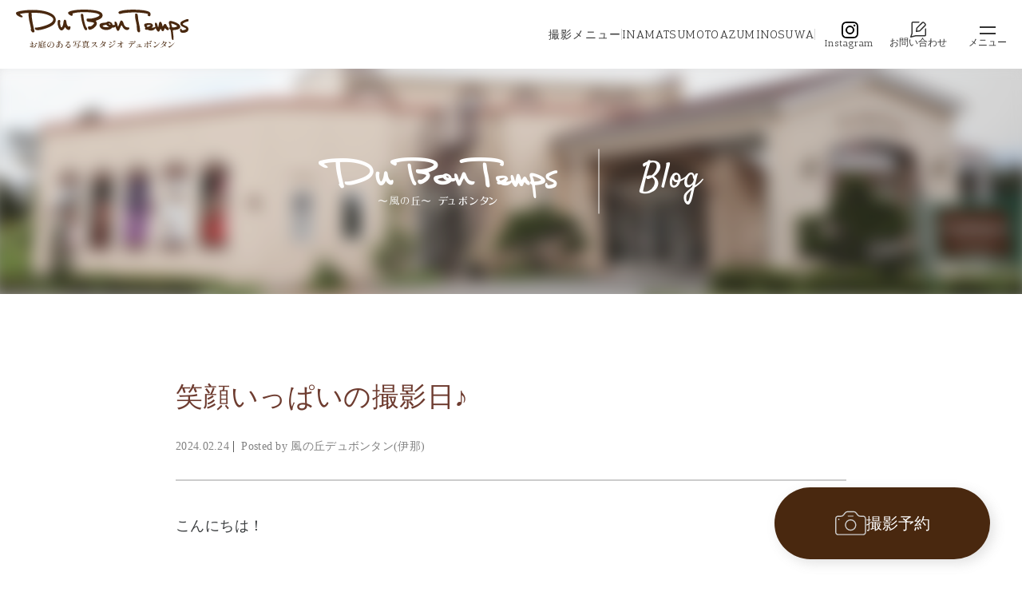

--- FILE ---
content_type: text/html; charset=UTF-8
request_url: https://photo-dbt.com/blog-omiyamairi/38812/
body_size: 328918
content:
<!doctype html><html lang="ja"
 itemscope 
 itemtype="http://schema.org/WebSite" 
 prefix="og: http://ogp.me/ns#" ><head><meta charset="UTF-8"><meta name="viewport" content="width=device-width, initial-scale=1">  <script>(function(w, d, s, l, i) {
			w[l] = w[l] || [];
			w[l].push({
				'gtm.start': new Date().getTime(),
				event: 'gtm.js'
			});
			var f = d.getElementsByTagName(s)[0],
				j = d.createElement(s),
				dl = l != 'dataLayer' ? '&l=' + l : '';
			j.async = true;
			j.src =
				'https://www.googletagmanager.com/gtm.js?id=' + i + dl;
			f.parentNode.insertBefore(j, f);
		})(window, document, 'script', 'dataLayer', 'GTM-WC4PTXN');</script> <link rel="shortcut icon" href="https://photo-dbt.com/wp-content/themes/dubontemps/images/favicon.ico"><style type="text/css" media="all">@import url("https://fonts.googleapis.com/css?family=Antic+Slab|Satisfy");@import url('https://fonts.googleapis.com/css2?family=Antic+Slab&display=swap');
img.wp-smiley,img.emoji{display:inline !important;border:none !important;box-shadow:none !important;height:1em !important;width:1em !important;margin:0 .07em !important;vertical-align:-.1em !important;background:0 0 !important;padding:0 !important}
.wpcf7-back{float:left;margin-top:5px;position:relative;width:70px}.cf7msm-ro{white-space:pre-wrap}
div.wpcf7{margin:0;padding:0}div.wpcf7 .screen-reader-response{position:absolute;overflow:hidden;clip:rect(1px,1px,1px,1px);height:1px;width:1px;margin:0;padding:0;border:0}div.wpcf7-response-output{margin:2em .5em 1em;padding:.2em 1em;border:2px solid red}div.wpcf7-mail-sent-ok{border:2px solid #398f14}div.wpcf7-mail-sent-ng,div.wpcf7-aborted{border:2px solid red}div.wpcf7-spam-blocked{border:2px solid orange}div.wpcf7-validation-errors,div.wpcf7-acceptance-missing{border:2px solid #f7e700}.wpcf7-form-control-wrap{position:relative}span.wpcf7-not-valid-tip{color:red;font-size:1em;font-weight:400;display:block}.use-floating-validation-tip span.wpcf7-not-valid-tip{position:absolute;top:20%;left:20%;z-index:100;border:1px solid red;background:#fff;padding:.2em .8em}span.wpcf7-list-item{display:inline-block;margin:0 0 0 1em}span.wpcf7-list-item-label:before,span.wpcf7-list-item-label:after{content:" "}.wpcf7-display-none{display:none}div.wpcf7 .ajax-loader{visibility:hidden;display:inline-block;background-image:url(//photo-dbt.com/wp-content/plugins/contact-form-7/includes/css/../../images/ajax-loader.gif);width:16px;height:16px;border:none;padding:0;margin:0 0 0 4px;vertical-align:middle}div.wpcf7 .ajax-loader.is-active{visibility:visible}div.wpcf7 div.ajax-error{display:none}div.wpcf7 .placeheld{color:#888}div.wpcf7 input[type=file]{cursor:pointer}div.wpcf7 input[type=file]:disabled{cursor:default}div.wpcf7 .wpcf7-submit:disabled{cursor:not-allowed}
#sb_instagram{width:100%;margin:0 auto;padding:0;-webkit-box-sizing:border-box;-moz-box-sizing:border-box;box-sizing:border-box}#sb_instagram:after{content:"";display:table;clear:both}#sb_instagram.sbi_fixed_height{overflow:hidden;overflow-y:auto;-webkit-box-sizing:border-box;-moz-box-sizing:border-box;box-sizing:border-box}#sb_instagram #sbi_images{width:100%;float:left;-webkit-box-sizing:border-box;-moz-box-sizing:border-box;box-sizing:border-box}#sb_instagram a{border-bottom:0 !important}#sb_instagram #sbi_images .sbi_item{display:-moz-inline-stack;display:inline-block;vertical-align:top;zoom:1;*display:inline;padding:inherit !important;margin:0 !important;text-decoration:none;-webkit-box-sizing:border-box;-moz-box-sizing:border-box;box-sizing:border-box}#sb_instagram.sbi_col_1 #sbi_images .sbi_item{width:100%}#sb_instagram.sbi_col_2 #sbi_images .sbi_item{width:50%}#sb_instagram.sbi_col_3 #sbi_images .sbi_item{width:33.33%}#sb_instagram.sbi_col_4 #sbi_images .sbi_item{width:25%}#sb_instagram.sbi_col_5 #sbi_images .sbi_item{width:20%}#sb_instagram.sbi_col_6 #sbi_images .sbi_item{width:16.66%}#sb_instagram.sbi_col_7 #sbi_images .sbi_item{width:14.28%}#sb_instagram.sbi_col_8 #sbi_images .sbi_item{width:12.5%}#sb_instagram.sbi_col_9 #sbi_images .sbi_item{width:11.11%}#sb_instagram.sbi_col_10 #sbi_images .sbi_item{width:10%}#sb_instagram.sbi_col_1.sbi_disable_mobile #sbi_images .sbi_item{width:100%}#sb_instagram.sbi_col_2.sbi_disable_mobile #sbi_images .sbi_item{width:50%}#sb_instagram.sbi_col_3.sbi_disable_mobile #sbi_images .sbi_item{width:33.33%}#sb_instagram.sbi_col_4.sbi_disable_mobile #sbi_images .sbi_item{width:25%}#sb_instagram.sbi_col_5.sbi_disable_mobile #sbi_images .sbi_item{width:20%}#sb_instagram.sbi_col_6.sbi_disable_mobile #sbi_images .sbi_item{width:16.66%}#sb_instagram.sbi_col_7.sbi_disable_mobile #sbi_images .sbi_item{width:14.28%}#sb_instagram.sbi_col_8.sbi_disable_mobile #sbi_images .sbi_item{width:12.5%}#sb_instagram.sbi_col_9.sbi_disable_mobile #sbi_images .sbi_item{width:11.11%}#sb_instagram.sbi_col_10.sbi_disable_mobile #sbi_images .sbi_item{width:10%}#sb_instagram .sbi_zoom .sbi_photo{overflow:hidden}#sb_instagram .sbi_zoom .sbi_photo img{-webkit-transition:all .5s ease;-moz-transition:all .5s ease;-o-transition:all .5s ease;-ms-transition:all .5s ease;transition:all .5s ease;max-width:100%}#sb_instagram .sbi_zoom.sbi_animate img{-webkit-transform:scale(1.2);-moz-transform:scale(1.2);-ms-transform:scale(1.2);-o-transform:scale(1.2);transform:scale(1.2)}#sb_instagram .sbi_zoom .sbi_link{background:0 0}#sb_instagram .sbi_zoom .sbi_link .sbi_lightbox_link{display:none}#sb_instagram .sbi_slide .sbi_photo{overflow:hidden;background:#333}#sb_instagram .sbi_slide .sbi_photo img{position:relative;left:0;bottom:0;cursor:pointer;margin:-12px 0;-webkit-transition:bottom .3s ease-in-out;-moz-transition:bottom .3s ease-in-out;-o-transition:bottom .3s ease-in-out;transition:bottom .3s ease-in-out}#sb_instagram #sbi_images .sbi_slide.sbi_animate img{bottom:-50px}#sb_instagram .sbi_flip .sbi_photo{overflow:hidden;background:0 0}#sb_instagram .sbi_flip .sbi_photo img{position:relative;backface-visibility:hidden;-webkit-transition:all 1s;-moz-transition:all 1s;transition:all 1s;z-index:10}#sb_instagram .sbi_flip .sbi_link{display:block;position:absolute;z-index:5;-webkit-box-sizing:border-box;-moz-box-sizing:border-box;box-sizing:border-box top:0;left:0;width:100%;height:100%;background-color:rgba(0,0,0,.85);text-align:center;backface-visibility:hidden;-webkit-transform:rotateY(-180deg);-moz-transform:rotateY(-180deg);transform:rotateY(-180deg);-webkit-transition:all 1s;-moz-transition:all 1s;transition:all 1s}#sb_instagram .sbi_flip.sbi_animate img{-webkit-transform:rotateY(180deg);-moz-transform:rotateY(180deg);transform:rotateY(180deg);-webkit-transition:all .4s;-moz-transition:all .4s;transition:all .4s}#sb_instagram .sbi_flip.sbi_animate .sbi_link{-webkit-transform:rotateY(0);-moz-transform:rotateY(0);transform:rotateY(0);-webkit-transition:all .4s;-moz-transition:all .4s;transition:all .4s}.sbi-screenreader{text-indent:-9999px !important;display:block !important;width:0 !important;height:0 !important;line-height:0 !important}#sb_instagram .sbi_photo_wrap{position:relative}#sb_instagram .sbi_photo{display:block;text-decoration:none}#sb_instagram .sbi_photo img{width:100%;height:auto}#sb_instagram #sbi_images img{display:block;padding:0 !important;margin:0 !important;max-width:100% !important;opacity:1 !important;font-size:10px !important;line-height:.9;color:#999}#sb_instagram .sbi_link{display:none;position:absolute;z-index:1;top:0;right:0;bottom:0;left:0;width:100%;padding:0;background:#333;background:rgba(0,0,0,.6);text-align:center;color:#fff;font-size:12px;line-height:1.1;overflow:hidden}#sb_instagram .sbi_link.sbi_default p,#sb_instagram .sbi_link.sbi_default span,#sb_instagram .sbi_link.sbi_default a{text-shadow:0px 0px 10px #000}#sb_instagram .sbi_link .sbi_username a,#sb_instagram .sbi_link .sbi_instagram_link,#sb_instagram .sbi_link .sbi_hover_bottom,#sb_instagram .sbi_link .sbi_playbtn,#sb_instagram .sbi_link .sbi_lightbox_link,#sb_instagram .sbi_link .svg-inline--fa.fa-play{filter:alpha(opacity=90);opacity:.9}#sb_instagram .sbi_link .sbi_username a:hover,#sb_instagram .sbi_link .sbi_instagram_link:hover,#sb_instagram .sbi_link .sbi_playbtn:hover,#sb_instagram .sbi_link .sbi_lightbox_link:hover,#sb_instagram .sbi_link .svg-inline--fa.fa-play:hover{filter:alpha(opacity=100);opacity:1}#sb_instagram .sbi_link_area{position:absolute;top:0;right:0;bottom:0;left:0;z-index:1}#sb_instagram .sbi_link a{padding:0;text-decoration:none;color:#ddd;color:rgba(255,255,255,.7);line-height:1.1;background:0 0;display:-moz-inline-stack;display:inline-block;vertical-align:top;zoom:1;*display:inline;}#sb_instagram .sbi_link a:hover,#sb_instagram .sbi_link a:active{color:#fff}#sb_instagram .sbi_link .sbi_lightbox_link{display:block;position:absolute;z-index:2;top:50%;left:50%;margin-top:-24px;margin-left:-21px;padding:0;font-size:49px;font-style:normal !important}#sb_instagram .sbi_type_video .sbi_lightbox_link,#sb_instagram .sbi_carousel_vid_first .sbi_lightbox_link{display:none}#sb_instagram .sbi_link .sbi_instagram_link{font-size:30px;position:absolute;z-index:100;bottom:0;right:2px;padding:8px}#sb_instagram .sbi_link a:hover,#sb_instagram .sbi_link a:focus{text-decoration:underline}#sb_instagram .sbi_hover_top,#sb_instagram .sbi_hover_bottom{position:absolute;width:98%;text-align:center;padding:1% !important;margin:0 !important;font-size:12px;color:#ddd;color:rgba(255,255,255,1)}#sb_instagram .sbi_username{top:0;margin:0}#sb_instagram .sbi_username a{padding:10px 10px 0;position:relative;z-index:2;-ms-word-break:break-all;word-break:break-all;word-break:break-word;-webkit-hyphens:auto;-moz-hyphens:auto;hyphens:auto}#sb_instagram .sbi_link .sbi_caption{line-height:1;padding-top:10px}#sb_instagram .sbi_hover_bottom{bottom:10px;line-height:1;z-index:2}#sb_instagram .sbi_hover_bottom p{margin:0;padding:0}#sb_instagram .sbi_date,#sb_instagram .sbi_location{padding:0 5px;margin:3px 0;display:inline-block}#sb_instagram .sbi_hover_bottom .fa,#sb_instagram .sbi_hover_bottom svg{margin:0 5px 0 0}#sb_instagram .sbi_hover_bottom .sbi_location{line-height:1;width:100%;padding:0 38px;-webkit-box-sizing:border-box;-moz-box-sizing:border-box;box-sizing:border-box}#sb_instagram .sbi_hover_bottom .sbi_meta{padding:5px 0 0}#sb_instagram.sbi_medium .sbi_username a{font-size:11px}#sb_instagram.sbi_medium .sbi_lightbox_link,#sb_instagram.sbi_medium .sbi_instagram_link,#sb_instagram.sbi_medium .sbi_playbtn,#sb_instagram.sbi_medium .sbi_link .svg-inline--fa.fa-play{margin-top:-12px;margin-left:-10px}#sb_instagram.sbi_medium .sbi_lightbox_link,#sb_instagram.sbi_medium .sbi_instagram_link,#sb_instagram.sbi_medium .sbi_playbtn,#sb_instagram.sbi_medium .sbi_photo_wrap .fa-clone,#sb_instagram.sbi_medium .sbi_photo_wrap .svg-inline--fa.fa-play{font-size:23px}#sb_instagram.sbi_medium .sbi_instagram_link{margin:0;padding:6px}#sb_instagram.sbi_medium .sbi_hover_bottom{bottom:7px;font-size:11px}#sb_instagram.sbi_medium .sbi_playbtn,#sb_instagram.sbi_medium .svg-inline--fa.fa-play{margin-left:-10px}#sb_instagram.sbi_medium .sbi_hover_bottom .sbi_location{padding:0 30px}#sb_instagram.sbi_medium .sbi_type_carousel .sbi_photo_wrap .fa-clone{right:8px;top:8px}#sb_instagram.sbi_small .sbi_username a{padding:3px 2px;font-size:10px;line-height:1}#sb_instagram.sbi_small .sbi_lightbox_link,#sb_instagram.sbi_small .sbi_instagram_link,#sb_instagram.sbi_small .sbi_playbtn,#sb_instagram.sbi_small .svg-inline--fa.fa-play{margin-top:-9px;margin-left:-7px}#sb_instagram.sbi_small .sbi_lightbox_link,#sb_instagram.sbi_small .sbi_instagram_link,#sb_instagram.sbi_small .sbi_playbtn,#sb_instagram.sbi_small .sbi_photo_wrap .fa-clone,#sb_instagram.sbi_small .sbi_type_video .svg-inline--fa.fa-play,#sb_instagram.sbi_small .sbi_carousel_vid_first .svg-inline--fa.fa-play{font-size:18px}#sb_instagram.sbi_small .sbi_instagram_link{margin:0;padding:4px 3px;font-size:14px}#sb_instagram.sbi_small .sbi_hover_bottom{bottom:3px;font-size:10px}#sb_instagram.sbi_small .sbi_hover_bottom .sbi_location{padding:0 18px}#sb_instagram.sbi_small .sbi_type_carousel .sbi_photo_wrap .fa-clone{right:5px;top:5px;font-size:12px}#sb_instagram .sbi_info{width:100%;float:left;clear:both;text-decoration:none;color:#666;text-align:center}#sb_instagram .sbi_info p{width:100%;clear:both;padding:5px 5px 2px !important;margin:0 !important;line-height:1.2;-webkit-box-sizing:border-box;-moz-box-sizing:border-box;box-sizing:border-box}#sb_instagram .sbi_expand{display:none}#sb_instagram .sbi_caption{word-wrap:break-word;-webkit-hyphens:auto;-moz-hyphens:auto;hyphens:auto}#sb_instagram .sbi_meta{line-height:1.1;padding:4px 0 8px}#sb_instagram .sbi_meta span{margin:0 5px !important;font-size:11px}#sb_instagram .sbi_meta i,#sb_instagram .sbi_meta svg{margin-right:5px !important;font-size:13px}#sb_instagram .sbi_lightbox_link .fa-arrows-alt{display:none}.sbi_video{display:none;position:absolute;top:0;right:0;bottom:0;left:0;width:100%;height:100%;max-width:100%;-webkit-border-radius:4px;-moz-border-radius:4px;-ms-border-radius:4px;-o-border-radius:4px;border-radius:4px}.sbi_video_lightbox .sbi_video,#sbi_lightbox .sbi_owl-wrapper .sbi_video{display:block}.sbi_playbtn,#sb_instagram .svg-inline--fa.fa-play{display:none !important}.sbi_type_video .sbi_playbtn,.sbi_carousel_vid_first .sbi_playbtn,.sbi_type_carousel .fa-clone,#sb_instagram .sbi_carousel_vid_first .svg-inline--fa.fa-play,#sb_instagram .sbi_type_video .svg-inline--fa.fa-play{display:block !important;position:absolute;z-index:1;padding:0;font-size:48px;color:#fff;color:rgba(255,255,255,.9);font-style:normal !important;text-shadow:0 0 8px rgba(0,0,0,.8)}.sbi_type_video .sbi_playbtn,.sbi_carousel_vid_first .sbi_playbtn,.sbi_link .svg-inline--fa.fa-play{top:50%;left:50%;margin-top:-24px;margin-left:-19px}#sb_instagram .sbi_type_carousel .fa-clone{right:12px;top:12px;font-size:24px;text-shadow:0 0 8px rgba(0,0,0,.3)}.sbi_type_carousel svg.fa-clone,#sb_instagram .sbi_type_video .svg-inline--fa.fa-play,.sbi_carousel_vid_first .svg-inline--fa.fa-play{-webkit-filter:drop-shadow(0px 0px 2px rgba(0,0,0,.4));filter:drop-shadow(0px 0px 2px rgba(0,0,0,.4))}#sb_instagram .sbi_type_video .sbi_link .sbi_playbtn,#sb_instagram .sbi_carousel_vid_first .sbi_link .sbi_playbtn{text-shadow:none}.sbi_lb_lightbox-carousel-video{position:relative !important}@media all and (max-width:640px){#sb_instagram.sbi_col_3.sbi_mob_col_auto #sbi_images .sbi_item,#sb_instagram.sbi_col_4.sbi_mob_col_auto #sbi_images .sbi_item,#sb_instagram.sbi_col_5.sbi_mob_col_auto #sbi_images .sbi_item,#sb_instagram.sbi_col_6.sbi_mob_col_auto #sbi_images .sbi_item{width:50%}#sb_instagram.sbi_col_7 #sbi_images .sbi_item,#sb_instagram.sbi_col_8 #sbi_images .sbi_item,#sb_instagram.sbi_col_9 #sbi_images .sbi_item,#sb_instagram.sbi_col_10 #sbi_images .sbi_item,#sb_instagram.sbi_col_7.sbi_mob_col_auto #sbi_images .sbi_item,#sb_instagram.sbi_col_8.sbi_mob_col_auto #sbi_images .sbi_item,#sb_instagram.sbi_col_9.sbi_mob_col_auto #sbi_images .sbi_item,#sb_instagram.sbi_col_10.sbi_mob_col_auto #sbi_images .sbi_item{width:25%}#sb_instagram.sbi_col_2 #sbi_images .sbi_item{width:50%}#sb_instagram.sbi_col_3 #sbi_images .sbi_item{width:33.33%}#sb_instagram.sbi_col_4 #sbi_images .sbi_item{width:25%}#sb_instagram.sbi_col_5 #sbi_images .sbi_item{width:20%}#sb_instagram.sbi_col_6 #sbi_images .sbi_item{width:16.66%}#sb_instagram.sbi_col_7 #sbi_images .sbi_item{width:14.28%}#sb_instagram.sbi_col_8 #sbi_images .sbi_item{width:12.5%}#sb_instagram.sbi_col_9 #sbi_images .sbi_item{width:11.11%}#sb_instagram.sbi_col_10 #sbi_images .sbi_item{width:10%}#sb_instagram.sbi_width_resp{width:100% !important}}@media all and (max-width:480px){#sb_instagram.sbi_col_3.sbi_mob_col_auto #sbi_images .sbi_item,#sb_instagram.sbi_col_4.sbi_mob_col_auto #sbi_images .sbi_item,#sb_instagram.sbi_col_5.sbi_mob_col_auto #sbi_images .sbi_item,#sb_instagram.sbi_col_6.sbi_mob_col_auto #sbi_images .sbi_item,#sb_instagram.sbi_col_7.sbi_mob_col_auto #sbi_images .sbi_item,#sb_instagram.sbi_col_8.sbi_mob_col_auto #sbi_images .sbi_item,#sb_instagram.sbi_col_9.sbi_mob_col_auto #sbi_images .sbi_item,#sb_instagram.sbi_col_10.sbi_mob_col_auto #sbi_images .sbi_item,#sb_instagram.sbi_mob_col_1 #sbi_images .sbi_item{width:100%}#sb_instagram.sbi_mob_col_2 #sbi_images .sbi_item{width:50%}#sb_instagram.sbi_mob_col_3 #sbi_images .sbi_item{width:33.33%}#sb_instagram.sbi_mob_col_4 #sbi_images .sbi_item{width:25%}#sb_instagram.sbi_mob_col_5 #sbi_images .sbi_item{width:20%}#sb_instagram.sbi_mob_col_6 #sbi_images .sbi_item{width:16.66%}#sb_instagram.sbi_mob_col_7 #sbi_images .sbi_item{width:14.28%}}body:after{content:url(//photo-dbt.com/wp-content/plugins/instagram-feed-pro/css/../img/sbi-sprite.png);display:none}.sbi_lightboxOverlay{position:absolute;top:0;left:0;z-index:99999;background-color:#000;filter:alpha(opacity=80);opacity:.9;display:none}.sbi_lightbox{position:absolute;left:0;width:100%;z-index:100000;text-align:center;line-height:0;font-weight:400}.sbi_lightbox .sbi_lb-image{display:block;height:auto;max-width:inherit;-webkit-border-radius:3px;-moz-border-radius:3px;-ms-border-radius:3px;-o-border-radius:3px;border-radius:3px}.sbi_lightbox.sbi_lb-comments-enabled .sbi_lb-image{-webkit-border-radius:3px 0 0 3px;-moz-border-radius:3px 0 0 3px;-ms-border-radius:3px 0 0 3px;-o-border-radius:3px 0 0 3px;border-radius:3px 0 0 3px}.sbi_lightbox a:hover,.sbi_lightbox a:focus,.sbi_lightbox a:active{outline:none}.sbi_lightbox a img{border:none}.sbi_lb-outerContainer{position:relative;background-color:#000;*zoom:1;width:250px;height:250px;margin:0 auto 5px auto;-webkit-border-radius:4px;-moz-border-radius:4px;-ms-border-radius:4px;-o-border-radius:4px;border-radius:4px}.sbi_lb-outerContainer:after{content:"";display:table;clear:both}.sbi_lb-container-wrapper{height:100%}.sbi_lb-container{position:relative;padding:4px;top:0;left:0;width:100%;height:100%;bottom:0;right:0}.sbi_lb-loader{position:absolute;width:100%;top:50%;left:0;height:20px;margin-top:-10px;text-align:center;line-height:0}.sbi_lb-loader span{display:block;width:14px;height:14px;margin:0 auto;background:url(//photo-dbt.com/wp-content/plugins/instagram-feed-pro/css/../img/sbi-sprite.png) no-repeat}.sbi_lb-nav{top:0;left:0;width:100%;z-index:10}.sbi_lb-container>.nav{left:0}.sbi_lb-nav a{position:absolute;z-index:100;top:0;height:90%;outline:none;background-image:url('[data-uri]')}.sbi_lb-prev,.sbi_lb-next{height:100%;cursor:pointer;display:block}.sbi_lb-nav a.sbi_lb-prev{width:50px;left:-70px;padding-left:10px;padding-right:10px;float:left}.sbi_lb-nav a.sbi_lb-next{width:50px;right:-70px;padding-left:10px;padding-right:10px;float:right}.sbi_lb-nav span{display:block;top:55%;position:absolute;left:20px;width:34px;height:45px;margin:-25px 0 0;background:url(//photo-dbt.com/wp-content/plugins/instagram-feed-pro/css/../img/sbi-sprite.png) no-repeat}.sbi_lb-nav a.sbi_lb-prev span{background-position:-53px 0}.sbi_lb-nav a.sbi_lb-next span{left:auto;right:20px;background-position:-18px 0}.sbi_lb-dataContainer{margin:0 auto;padding-top:10px;*zoom:1;width:100%;font-family:"Open Sans",Helvetica,Arial,sans-serif;-moz-border-radius-bottomleft:4px;-webkit-border-bottom-left-radius:4px;border-bottom-left-radius:4px;-moz-border-radius-bottomright:4px;-webkit-border-bottom-right-radius:4px;border-bottom-right-radius:4px}.sbi_lightbox.sbi_lb-comments-enabled .sbi_lb-outerContainer{position:relative;padding-right:300px;background:#fff;-webkit-box-sizing:content-box;-moz-box-sizing:content-box;box-sizing:content-box}.sbi_lightbox.sbi_lb-comments-enabled .sbi_lb-container-wrapper{position:relative;background:#000}.sbi_lightbox.sbi_lb-comments-enabled .sbi_lb-dataContainer{width:300px !important;position:absolute;top:0;right:-300px;height:100%;bottom:0;background:#fff;line-height:1.4;overflow:hidden;overflow-y:auto;text-align:left}.sbi_lb-dataContainer:after,.sbi_lb-data:after,.sbi_lb-commentBox:after{content:"";display:table;clear:both}.sbi_lightbox.sbi_lb-comments-enabled .sbi_lb-commentBox{display:block !important;width:100%;margin-top:20px;padding:4px}#sbi_lightbox.sbi_lb-comments-enabled .sbi_lb-number{padding-bottom:0}#sbi_lightbox.sbi_lb-comments-enabled .sbi_lb-caption{margin-bottom:20px}.sbi_lightbox.sbi_lb-comments-enabled .sbi_lb-comment{display:block !important;width:100%;min-width:100%;float:left;clear:both;font-size:12px;padding:3px 20px 3px 0;margin:0 0 1px;-webkit-box-sizing:border-box;-moz-box-sizing:border-box;box-sizing:border-box}.sbi_lightbox.sbi_lb-comments-enabled .sbi_lb-commenter{font-weight:700;margin-right:5px}.sbi_lightbox.sbi_lb-comments-enabled .sbi_lb-commentBox p{text-align:left}.sbi_lightbox.sbi_lb-comments-enabled .sbi_lb-dataContainer{box-sizing:border-box;padding:15px 20px}.sbi_lb-data{padding:0 4px;color:#ccc}.sbi_lb-data .sbi_lb-details{width:85%;float:left;text-align:left;line-height:1.1}.sbi_lb-data .sbi_lb-caption{float:left;font-size:13px;font-weight:400;line-height:1.3;padding-bottom:3px;color:#ccc;word-wrap:break-word;-webkit-hyphens:auto;-moz-hyphens:auto;hyphens:auto}.sbi_lb-data .sbi_lb-caption a{color:#ccc;font-weight:700;text-decoration:none}.sbi_lb-data .sbi_lb-caption a:hover,.sbi_lb-commenter:hover{color:#fff;text-decoration:underline}.sbi_lb-data .sbi_lb-caption .sbi_lightbox_username{float:left;width:100%;color:#ccc;padding-bottom:0;display:block;margin:0 0 5px}.sbi_lb-data .sbi_lb-caption .sbi_lightbox_username:hover p{color:#fff;text-decoration:underline}.sbi_lightbox.sbi_lb-comments-enabled .sbi_lb-commenter{color:#333}.sbi_lightbox.sbi_lb-comments-enabled .sbi_lb-data,.sbi_lightbox.sbi_lb-comments-enabled .sbi_lb-data .sbi_lb-caption,.sbi_lightbox.sbi_lb-comments-enabled .sbi_lb-data .sbi_lb-caption a,.sbi_lightbox.sbi_lb-comments-enabled .sbi_lb-data .sbi_lb-caption a:hover,.sbi_lightbox.sbi_lb-comments-enabled .sbi_lb-commenter:hover,.sbi_lightbox.sbi_lb-comments-enabled .sbi_lightbox_username,#sbi_lightbox.sbi_lightbox.sbi_lb-comments-enabled .sbi_lb-number,#sbi_lightbox.sbi_lightbox.sbi_lb-comments-enabled .sbi_lightbox_action a,#sbi_lightbox.sbi_lightbox.sbi_lb-comments-enabled .sbi_lightbox_action a:hover,.sbi_lightbox.sbi_lb-comments-enabled .sbi_lb-data .sbi_lb-caption .sbi_lightbox_username:hover p,.sbi_lightbox.sbi_lb-comments-enabled .sbi_lb-data .sbi_lb-caption .sbi_lightbox_username p{color:#333}.sbi_lightbox .sbi_lightbox_username img{float:left;border:none;width:32px;height:32px;margin-right:10px;background:#666;-moz-border-radius:40px;-webkit-border-radius:40px;border-radius:40px}.sbi_lightbox_username p{float:left;margin:0;padding:0;color:#ccc;line-height:32px;font-weight:700;font-size:13px}.sbi_lb-data .sbi_lb-number{display:block;float:left;clear:both;padding:5px 0 15px;font-size:12px;color:#999}.sbi_lb-data .sbi_lb-close{display:block;float:right;width:30px;height:30px;font-size:18px;color:#aaa;text-align:right;outline:none;filter:alpha(opacity=70);opacity:.7;-webkit-transition:opacity .2s;-moz-transition:opacity .2s;-o-transition:opacity .2s;transition:opacity .2s}.sbi_lb-data .sbi_lb-close:hover{cursor:pointer;filter:alpha(opacity=100);opacity:1;color:#fff}.sbi_lb-nav{height:auto}.sbi_lightbox .sbi_owl-item:nth-child(n+2) .sbi_video{position:relative !important}.sbi_lb-container{padding:0}#sbi_mod_link,#sbi_mod_error{display:none}#sbi_mod_error{border:1px solid #ddd;background:#eee;color:#333;margin:0 0 10px;padding:10px 15px;font-size:13px;text-align:center;-moz-border-radius:4px;-webkit-border-radius:4px;border-radius:4px}#sbi_mod_error p{padding:5px 0 !important;margin:0 !important;line-height:1.3 !important;font-family:"Open Sans",Helvetica,Arial,sans-serif;font-size:13px}#sbi_mod_error p:first-child b{font-size:14px}#sbi_mod_error ol,#sbi_mod_error ul{padding:5px 0 5px 20px !important;margin:0 !important}#sbi_mod_error li{padding:1px 0 !important;margin:0 !important}#sbi_mod_error span{font-size:12px;font-style:italic}#sbi_lightbox .sbi_lightbox_action{float:left;position:relative;padding:0 0 0 10px;margin:5px 0 0 10px;border-left:1px solid #666;font-size:12px}#sbi_lightbox .sbi_lightbox_action a{display:block;float:left;color:#999;text-decoration:none}#sbi_lightbox .sbi_lightbox_action a:hover,#sbi_lightbox .sbi_lightbox_action a:focus{color:#fff}.sbi_lightbox.sbi_lb-comments-enabled .sbi_lightbox_action a:hover,.sbi_lightbox.sbi_lb-comments-enabled .sbi_lightbox_action a:focus{color:inherit}#sbi_lightbox .sbi_lightbox_action .fa,#sbi_lightbox .sbi_lightbox_action svg{margin-right:5px}#sbi_lightbox .sbi_lightbox_action.sbi_instagram .fa,#sbi_lightbox .sbi_lightbox_action.sbi_instagram svg{font-size:13px}#sbi_lightbox .sbi_lightbox_tooltip{display:none;position:absolute;width:100px;bottom:22px;left:0;padding:5px 10px;margin:0;background:rgba(255,255,255,.9);color:#222;font-size:12px;line-height:1.3;-moz-border-radius:4px;-webkit-border-radius:4px;border-radius:4px;box-shadow:0 0 10px rgba(0,0,0,.4);-moz-box-shadow:0 0 10px rgba(0,0,0,.4);-webkit-box-shadow:0 0 10px rgba(0,0,0,.4);-webkit-box-sizing:border-box;-moz-box-sizing:border-box;box-sizing:border-box}#sbi_lightbox .sbi_lightbox_tooltip .svg-inline--fa.fa-play{position:absolute;font-size:8px;bottom:-6px;left:36px;color:rgba(255,255,255,.9)}#sbi_lightbox .sbi_tooltip_social a .fa,#sbi_lightbox .sbi_tooltip_social a svg{font-size:16px;margin:0;padding:5px}#sbi_lightbox .sbi_tooltip_social a#sbi_facebook_icon .fa,#sbi_lightbox .sbi_tooltip_social a#sbi_twitter_icon .fa,#sbi_lightbox .sbi_tooltip_social a#sbi_pinterest_icon .fa{padding-top:4px;font-size:18px}#sbi_lightbox .sbi_tooltip_social a svg{font-size:19px;padding:3px 4px;margin:auto}#sbi_lightbox #sbi_mod_box{width:280px;padding:5px 10px 7px}#sbi_lightbox .sbi_tooltip_social{width:172px;padding:5px 5px 4px}#sbi_lightbox .sbi_tooltip_social a{color:#333;-moz-border-radius:4px;-webkit-border-radius:4px;border-radius:4px}#sbi_lightbox .sbi_lightbox_action #sbi_facebook_icon:hover{background:#3b5998}#sbi_lightbox .sbi_lightbox_action #sbi_twitter_icon:hover{background:#00aced}#sbi_lightbox .sbi_lightbox_action #sbi_google_icon:hover{background:#dd4b39}#sbi_lightbox .sbi_lightbox_action #sbi_linkedin_icon:hover{background:#007bb6}#sbi_lightbox .sbi_lightbox_action #sbi_pinterest_icon:hover{background:#cb2027}#sbi_lightbox .sbi_lightbox_action #sbi_email_icon:hover{background:#333}#sbi_lightbox .sbi_owl-theme .sbi_owl-controls .sbi_owl-page span{width:8px;height:8px}@media all and (max-width:640px){.sbi_lightbox.sbi_lb-comments-enabled .sbi_lb-outerContainer{width:100% !important;padding-right:0!important;background:#000}.sbi_lightbox.sbi_lb-comments-enabled .sbi_lb-dataContainer{box-sizing:border-box;width:100% !important;position:relative;right:0;height:100%;line-height:1.4;overflow:hidden;overflow-y:auto;text-align:left;border-radius:0 0 5px 5px}.sbi_lightbox .sbi_lb-image{margin:auto !important;margin-top:0 !important;margin-bottom:0 !important;padding:0 !important;border-radius:0}.sbi_lb-container-wrapper{margin:0 10px}#sbi_lightbox.sbi_lb-comments-enabled #sbi_mod_link.sbi_lightbox_action{padding:0 0 0 10px;margin:5px 0 0 10px;border-left:1px solid #666}#sbi_lightbox .sbi_lb-prev,#sbi_lightbox .sbi_lb-next,#sbi_lightbox .sbi_lb-nav{display:none !important}#sbi_lightbox .sbi_owl-theme .sbi_owl-controls .sbi_owl-page span{width:16px;height:16px}}#sb_instagram .sbi_loader{position:relative;left:50%;width:12px;height:12px;margin:10px 0 10px -8px;background:url(//photo-dbt.com/wp-content/plugins/instagram-feed-pro/css/../img/sbi-sprite.png) no-repeat 0 -17px}#sb_instagram .fa-spin,#sbi_lightbox .fa-spin{-webkit-animation:fa-spin 2s infinite linear;animation:fa-spin 2s infinite linear}#sb_instagram .fa-pulse,#sbi_lightbox .fa-pulse{-webkit-animation:fa-spin 1s infinite steps(8);animation:fa-spin 1s infinite steps(8)}@-webkit-keyframes fa-spin{0%{-webkit-transform:rotate(0deg);transform:rotate(0deg)}100%{-webkit-transform:rotate(359deg);transform:rotate(359deg)}}@keyframes fa-spin{0%{-webkit-transform:rotate(0deg);transform:rotate(0deg)}100%{-webkit-transform:rotate(359deg);transform:rotate(359deg)}}.sbi_lb-comments-enabled .sbi_lb-dataContainer{-moz-border-radius-bottom-left:0;-webkit-border-bottom-left-radius:0;border-bottom-left-radius:0;-moz-border-radius-top-right:4px;-webkit-border-top-right-radius:4px;border-top-right-radius:4px}.sbi_lb-comments-enabled .sbi_lb-data .sbi_lb-details{width:95%}.sbi_lb-comments-enabled .sbi_lb-closeContainer{position:absolute;top:0;right:0}.sbi_lb-comments-enabled .sbi_lb-closeContainer .sbi_lb-close{background:0 0;color:#333;width:auto;height:auto;padding:8px 10px;font-size:14px}.sbi_lb-comments-enabled .sbi_lb-closeContainer .sbi_lb-close:hover{background:rgba(0,0,0,.05);-moz-border-radius-bottom-left:4px;-webkit-border-bottom-left-radius:4px;border-bottom-left-radius:4px}#sbi_lightbox.sbi_lightbox.sbi_lb-comments-enabled .sbi_tooltip_social a:hover,#sbi_lightbox.sbi_lightbox.sbi_lb-comments-enabled .sbi_tooltip_social a:focus{color:#fff}#sb_instagram .sb_instagram_header{float:left;clear:both;margin:0;padding:0;line-height:1.2;width:100%;-webkit-box-sizing:border-box;-moz-box-sizing:border-box;box-sizing:border-box}#sb_instagram .sb_instagram_header a{float:left;display:block;min-width:100%\9}#sb_instagram .sbi_header_img{float:left;position:relative;width:50px;margin:0 0 0 -100% !important;overflow:hidden;-moz-border-radius:40px;-webkit-border-radius:40px;border-radius:40px}#sb_instagram .sbi_header_img img{float:left;margin:0 !important;padding:0 !important;border:none !important}#sb_instagram .sbi_header_img_hover,#sb_instagram .sbi_header_hashtag_icon{display:none;position:absolute;width:100%;top:0;bottom:0;left:0;text-align:center;color:#fff;background:rgba(0,0,0,.75)}#sb_instagram .sbi_header_img_hover .sbi_new_logo,#sb_instagram .sbi_header_hashtag_icon .sbi_new_logo{position:absolute;top:50%;left:50%;margin-top:-12px;margin-left:-12px;width:24px;height:24px;overflow:hidden;background:url(//photo-dbt.com/wp-content/plugins/instagram-feed-pro/css/../img/sbi-sprite.png) no-repeat -90px 0}#sb_instagram .sbi_header_text{float:left;width:100%;padding-top:5px}#sb_instagram .sb_instagram_header a{text-decoration:none}#sb_instagram .sbi_header_text h3,#sb_instagram .sbi_header_text p{float:left;clear:both;width:auto;margin:0 0 0 60px !important;padding:0 !important}#sb_instagram .sbi_header_text .sbi_bio_info{padding:0 !important}#sb_instagram .sbi_bio_info span{padding-right:10px}#sb_instagram .sbi_bio_info .fa,#sb_instagram .sbi_bio_info svg{padding-right:3px}#sb_instagram .sbi_posts_count svg{height:1.05em;margin-bottom:-1px}#sb_instagram .sbi_followers svg.svg-inline--fa.fa-user{width:.8em;margin-right:0 !important}#sb_instagram .sbi_header_type_generic .sbi_header_img{background:#333;color:#fff;width:50px;height:50px;position:relative}#sb_instagram .sbi_header_type_generic .sbi_no_bio{padding-top:9px !important}#sb_instagram .sbi_header_type_generic .sbi_header_hashtag_icon{display:block;color:#fff;opacity:.9;-webkit-transition:background .6s linear,color .6s linear;-moz-transition:background .6s linear,color .6s linear;-ms-transition:background .6s linear,color .6s linear;-o-transition:background .6s linear,color .6s linear;transition:background .6s linear,color .6s linear}#sb_instagram .sbi_header_type_generic:hover .sbi_header_hashtag_icon{display:block;opacity:1;-webkit-transition:background .2s linear,color .2s linear;-moz-transition:background .2s linear,color .2s linear;-ms-transition:background .2s linear,color .2s linear;-o-transition:background .2s linear,color .2s linear;transition:background .2s linear,color .2s linear}#sb_instagram .sb_instagram_header h3{font-size:16px;line-height:1.3;-ms-word-wrap:break-word;word-break:break-word}#sb_instagram .sb_instagram_header p{font-size:13px;line-height:1.3}#sb_instagram .sbi_header_text.sbi_no_info h3{padding-top:9px !important}#sb_instagram .sbi_header_text.sbi_no_bio .sbi_bio_info{clear:both}#sb_instagram .sbi_header_text .sbi_bio_info{float:left;clear:none;margin-top:2px !important}#sb_instagram .sbi_header_text h3{margin-right:-50px !important}#sb_instagram .sbi_header_style_boxed .sbi_header_img{-moz-border-radius:0;-webkit-border-radius:0;border-radius:0}#sb_instagram .sbi_header_bar{width:100%;float:left;clear:both;padding:5px;-webkit-box-sizing:border-box;-moz-box-sizing:border-box;box-sizing:border-box}#sb_instagram .sbi_header_style_boxed .sbi_bio_info{margin:2px 5px;float:left;width:auto}#sb_instagram .sbi_header_style_boxed .sbi_no_bio h3{margin-top:9px !important}#sb_instagram .sbi_header_style_boxed .sbi_bio{padding-bottom:3px !important;margin-right:5px !important}#sb_instagram .sb_instagram_header.sbi_header_style_boxed .sbi_header_follow_btn{float:right;padding:4px 12px;background:#517fa4;color:#fff;font-size:12px;-moz-border-radius:3px;-webkit-border-radius:3px;border-radius:3px}#sb_instagram .sbi_header_follow_btn:hover,#sb_instagram .sbi_header_follow_btn:focus{filter:alpha(opacity=85);opacity:.85;outline:none}#sb_instagram .sbi_header_follow_btn .fa,#sb_instagram .sbi_header_follow_btn svg{margin-right:5px}#sb_instagram .sbi_header_style_boxed .sbi_header_hashtag_icon{background:0 0}#sb_instagram #sbi_load{float:left;clear:both;width:100%;text-align:center}#sb_instagram #sbi_load .sbi_load_btn,#sb_instagram .sbi_follow_btn a,#sb_instagram .sbi_moderation_link,#sb_instagram .sbi_close_mod{display:-moz-inline-stack;display:inline-block;vertical-align:top;zoom:1;*display:inline;padding:7px 14px;margin:5px auto 0 auto;background:#333;color:#eee;border:none;color:#fff;text-decoration:none;font-size:13px;line-height:1.5;-moz-border-radius:4px;-webkit-border-radius:4px;border-radius:4px;-webkit-box-sizing:border-box;-moz-box-sizing:border-box;box-sizing:border-box}#sb_instagram #sbi_load .sbi_load_btn{position:relative}#sb_instagram #sbi_load .sbi_load_btn.sbi_hide_load{display:none !important}#sb_instagram #sbi_load .fa-spinner{display:none;position:absolute;top:50%;left:50%;margin:-8px 0 0 -7px;font-size:15px}#sb_instagram .sbi_follow_btn{display:-moz-inline-stack;display:inline-block;vertical-align:top;zoom:1;*display:inline;text-align:center}#sb_instagram .sbi_follow_btn.sbi_top{display:block;margin-bottom:5px}#sb_instagram .sbi_follow_btn a{background:#517fa4;color:#fff}#sb_instagram .sbi_follow_btn a:hover,#sb_instagram .sbi_follow_btn a:focus,#sb_instagram #sbi_load .sbi_load_btn:hover{filter:alpha(opacity=85);opacity:.85;outline:none}#sb_instagram .sbi_follow_btn .fa,#sb_instagram .sbi_follow_btn svg{margin-bottom:-1px;margin-right:7px;font-size:15px}#sb_instagram #sbi_load .sbi_follow_btn{margin-left:5px}#sb_instagram svg:not(:root).svg-inline--fa,#sbi_lightbox svg:not(:root).svg-inline--fa{box-sizing:unset;overflow:visible;width:1em}#sb_instagram .svg-inline--fa.fa-w-16,#sbi_lightbox .svg-inline--fa.fa-w-16{width:1em}#sb_instagram .svg-inline--fa,#sbi_lightbox .svg-inline--fa{display:inline-block;font-size:inherit;height:1em;overflow:visible;vertical-align:-.125em}#sb_instagram #sbi_images.sbi_carousel .sbi_item{display:none}.sbi_owl-carousel .sbi_owl-wrapper:after{content:".";display:block;clear:both;visibility:hidden;line-height:0;height:0}.sbi_owl-carousel{display:none;position:relative;width:100%;-ms-touch-action:pan-y}.sbi_owl-carousel .sbi_owl-wrapper{display:none;position:relative;-webkit-transform:translate3d(0px,0px,0px)}.sbi_owl-carousel .sbi_owl-wrapper-outer{overflow:hidden;position:relative;width:100%}.sbi_owl-carousel .sbi_owl-wrapper-outer.autoHeight{-webkit-transition:height .5s ease-in-out;-moz-transition:height .5s ease-in-out;-ms-transition:height .5s ease-in-out;-o-transition:height .5s ease-in-out;transition:height .5s ease-in-out}.sbi_owl-carousel .sbi_owl-item{float:left}.sbi_owl-controls .sbi_owl-page,.sbi_owl-controls .sbi_owl-buttons div{cursor:pointer}.sbi_owl-controls{-webkit-user-select:none;-khtml-user-select:none;-moz-user-select:none;-ms-user-select:none;user-select:none;-webkit-tap-highlight-color:rgba(0,0,0,0)}.sbi_owl-carousel .sbi_owl-wrapper,.sbi_owl-carousel .sbi_owl-item{-webkit-backface-visibility:hidden;-moz-backface-visibility:hidden;-ms-backface-visibility:hidden;-webkit-transform:translate3d(0,0,0);-moz-transform:translate3d(0,0,0);-ms-transform:translate3d(0,0,0)}.sbi_owl-carousel{direction:ltr !important}.sbi_owl-theme .sbi_owl-controls{margin-top:10px;text-align:center}.sbi_owl-theme .sbi_owl-controls .sbi_owl-buttons div{color:#000;display:inline-block;zoom:1;*display:inline;margin:-16px 5px 0;padding:3px 10px;font-size:15px;-webkit-border-radius:30px;-moz-border-radius:30px;border-radius:30px;background:#fff;filter:Alpha(Opacity=50);opacity:.5;position:absolute;top:50%;left:0;z-index:10}.sbi_owl-theme .sbi_owl-controls .sbi_owl-buttons .sbi_owl-next{left:auto;right:0}.sbi_owl-theme .sbi_owl-controls .sbi_owl-buttons .sbi_owl-next{left:auto;right:0}.sbi_owl-theme .sbi_owl-controls.clickable .sbi_owl-buttons div:hover{filter:Alpha(Opacity=100);opacity:1;text-decoration:none}.sbi_owl-theme .sbi_owl-controls .sbi_owl-page{display:inline-block;zoom:1;*display:inline;}.sbi_owl-theme .sbi_owl-controls .sbi_owl-page span{display:block;width:12px;height:12px;margin:5px 7px;filter:Alpha(Opacity=25);opacity:.25;-webkit-border-radius:20px;-moz-border-radius:20px;border-radius:20px;background:#333}.sbi_owl-theme .sbi_owl-controls .sbi_owl-page.active span,.sbi_owl-theme .sbi_owl-controls.clickable .sbi_owl-page:hover span,#sbi_lightbox .sbi_owl-theme .sbi_owl-controls .sbi_owl-page.active span,#sbi_lightbox .sbi_owl-theme .sbi_owl-controls.clickable .sbi_owl-page:hover span{filter:Alpha(Opacity=100);opacity:1}.sbi_owl-theme .sbi_owl-controls .sbi_owl-page span.sbi_owl-numbers{height:auto;width:auto;color:#fff;padding:2px 10px;font-size:12px;-webkit-border-radius:30px;-moz-border-radius:30px;border-radius:30px}#sb_instagram.sbi_moderation_mode{position:relative;z-index:999999;background:#f9f9f9}#sb_instagram.sbi_moderation_mode p,#sb_instagram.sbi_moderation_mode label,#sb_instagram.sbi_moderation_mode a{font-family:"Open Sans",Helvetica,Arial,sans-serif}.sbi_moderation_mode .sb_instagram_header{padding:15px 15px 0 !important;margin:0}.sbi_moderation_mode .sbi_mod_submit_mod{display:-moz-inline-stack;display:inline-block;vertical-align:top;zoom:1;padding:7px 14px;margin:10px auto 0 auto;background:#333;border:none;color:#fff;text-decoration:none;font-size:13px;line-height:1.5;-moz-border-radius:4px;-webkit-border-radius:4px;border-radius:4px;-webkit-box-sizing:border-box;-moz-box-sizing:border-box;box-sizing:border-box}.sbi_moderation_mode .sbi_mod_submit_mod:hover{color:#fff;opacity:.8}.sbi_moderation_mode .sbi_mod_mode_wrapper{float:left;clear:both;width:100%;position:relative;padding:50px 2%;font-size:14px;line-height:1.4;color:#222;background:#eee;border-bottom:1px solid #ddd;border-top:1px solid #ddd;-webkit-box-sizing:border-box;-moz-box-sizing:border-box;box-sizing:border-box}.sbi_moderation_mode .sbi_mod_mode_wrapper .sbi_mod_row{width:100%;padding-bottom:5px}.sbi_moderation_mode .sbi_mod_mode_wrapper input{cursor:pointer;vertical-align:baseline}.sbi_moderation_mode .sbi_mod_mode_wrapper label{position:relative;top:-2px;cursor:pointer}#sb_instagram.sbi_moderation_mode .sbi_follow_btn{display:none}.sbi_mod_mode_wrapper_bottom{clear:both;margin-top:20px}.sbi_moderation_mode .sbi_mod_mode_wrapper_bottom .sbi_mod_submit_mod{margin:0}.sbi_moderation_mode .sbi_mod_new_white_list{background:#fff;border-radius:4px;padding:20px 2%;margin-top:10px;width:95%;border-left:5px solid #4e9c2b;box-shadow:0 0 5px rgba(0,0,0,.1);-moz-box-shadow:0 0 5px rgba(0,0,0,.1);-webkit-box-shadow:0 0 5px rgba(0,0,0,.1)}.sbi_moderation_mode .sbi_warning{border-left:5px solid #e8452b}.sbi_mod_new_white_list span{font-weight:700;margin-right:5px}.sbi_moderation_mode .sbi_mod_new_white_list code{font-size:18px;display:inline-block;padding:10px 0 0;margin-left:-2px}#sb_instagram.sbi_moderation_mode .sbi_close_mod{position:absolute;right:20px;top:20px}#sb_instagram.sbi_moderation_mode .sbi_close_mod:hover,#sb_instagram.sbi_moderation_mode .sbi_close_mod:focus{background:#d83e2e}#sb_instagram .sbi_moderation_link{float:right;background:#e6684f}#sb_instagram .sbi_moderation_link .fa,.sbi_moderation_mode .sbi_close_mod .fa,.sbi_mod_submit_mod .fa,#sb_instagram .sbi_moderation_link svg,.sbi_moderation_mode .sbi_close_mod svg,.sbi_mod_submit_mod svg{margin-right:6px;width:1em}#sb_instagram .sbi_moderation_link:hover,#sb_instagram .sbi_moderation_link:focus{background:#e5593d}.sbi_moderation_mode .sbi_mod{padding:10px;text-align:center}.sbi_mod_post_status{position:absolute;top:0;right:0;padding:12px 13px 14px 16px;color:#fff;-moz-border-radius-bottom-left:4px;-webkit-border-bottom-left-radius:4px;border-bottom-left-radius:4px}.sbi_mod_post_status .fa,.sbi_mod_post_status svg{font-size:28px;font-weight:700}.sbi_mod_exclude{background:#e5593d}.sbi_mod_include{background:#4e9c2b}.sbi_mod_user{display:block;padding:0 0 5px}.sbi_mod input,.sbi_mod label{cursor:pointer}.sbi_mod_block{padding:3px;margin-bottom:5px}.sbi_mod_user input{width:100%;padding:3px;line-height:1;font-size:11px;text-align:center}.sbi_mod_block:hover,.sbi_mod_block:focus{background:rgba(0,0,0,.05);color:#bf2c0f;border-radius:4px}.sbi_mod_block label{width:100%;display:block}.sbi_mod_block_user{position:relative;top:1px}.sbi_mod_submit_mod:hover,.sbi_mod_submit_mod:focus{background:#488a2b}.sbi_mod_type_header{padding:0 0 10px;margin:0;font-size:16px;font-weight:700}.sbi_mod_saved{display:none;position:fixed;top:50%;left:50%;z-index:999999;background:rgba(255,255,255,.9);padding:18px 22px;margin:-32px 0 0 -60px;border-radius:4px;color:#488a2b;box-shadow:0 0 10px rgba(0,0,0,.1);-moz-box-shadow:0 0 10px rgba(0,0,0,.1);-webkit-box-shadow:0 0 10px rgba(0,0,0,.1)}.sbi_mod_saved .fa,.sbi_mod_saved svg{margin-right:3px}#sbi_lightbox .sbi_owl-theme .sbi_owl-controls .sbi_owl-buttons div{padding:5px 7px}#sbi_lightbox .sbi_owl-theme .sbi_owl-controls{padding-top:10px;margin-top:0}#sbi_lightbox .sbi_owl-pagination{top:-45px;position:relative;width:auto;display:inline-block;background:rgba(0,0,0,.1);border-radius:30px;padding:3px 5px}#sbi_lightbox .sbi_owl-theme .sbi_owl-controls .sbi_owl-page span{opacity:.5;background:#fff;background:rgba(255,255,255,.9)}#sbi_lightbox .sbi_lb-nav a{height:100%}#sbi_lightbox .sbi_owl-theme .sbi_owl-controls .sbi_owl-buttons div{left:8px;right:auto}#sbi_lightbox .sbi_owl-theme .sbi_owl-controls .sbi_owl-buttons .sbi_owl-next{left:auto;right:8px}#sbi_lightbox .sbi_lb-nav span{top:50%;margin:-23px 0 0;opacity:.6}#sbi_lightbox .sbi_lb-nav a:hover span{opacity:1}#sbi_lightbox .sbi_owl-prev .fa,#sbi_lightbox .sbi_owl-prev svg{position:relative;left:-1px}#sbi_lightbox .sbi_owl-next .fa,#sbi_lightbox .sbi_owl-next svg{position:relative;right:-1px}#sbi_lightbox .sbi_owl-theme .sbi_owl-controls{height:0}#sbi_lightbox .fa-clone{position:absolute;right:12px;top:12px;color:#fff;opacity:1;z-index:1}.sbi_lightbox .sbi_lb-image{margin:0;padding:0 !important}@media all and (max-width:640px){#sbi_lightbox .sbi_owl-theme .sbi_owl-controls .sbi_owl-buttons div{left:0}#sbi_lightbox .sbi_owl-theme .sbi_owl-controls .sbi_owl-buttons .sbi_owl-next{right:0}#sbi_lightbox .fa-clone{right:4px;top:4px}}@media all and (min-width:800px){.sbi_lightbox.sbi_lb-comments-enabled{position:fixed;top:50px !important}}

.flatpickr-calendar{background:0 0;opacity:0;display:none;text-align:center;visibility:hidden;padding:0;-webkit-animation:none;animation:none;direction:ltr;border:0;font-size:14px;line-height:24px;border-radius:5px;position:absolute;width:307.875px;-webkit-box-sizing:border-box;box-sizing:border-box;-ms-touch-action:manipulation;touch-action:manipulation;background:#3f4458;-webkit-box-shadow:1px 0 0 #20222c,-1px 0 0 #20222c,0 1px 0 #20222c,0 -1px 0 #20222c,0 3px 13px rgba(0,0,0,.08);box-shadow:1px 0 0 #20222c,-1px 0 0 #20222c,0 1px 0 #20222c,0 -1px 0 #20222c,0 3px 13px rgba(0,0,0,.08)}.flatpickr-calendar.inline,.flatpickr-calendar.open{opacity:1;max-height:640px;visibility:visible}.flatpickr-calendar.open{display:inline-block;z-index:99999}.flatpickr-calendar.animate.open{-webkit-animation:fpFadeInDown .3s cubic-bezier(.23,1,.32,1);animation:fpFadeInDown .3s cubic-bezier(.23,1,.32,1)}.flatpickr-calendar.inline{display:block;position:relative;top:2px}.flatpickr-calendar.static{position:absolute;top:calc(100% + 2px)}.flatpickr-calendar.static.open{z-index:999;display:block}.flatpickr-calendar.multiMonth .flatpickr-days .dayContainer:nth-child(n+1) .flatpickr-day.inRange:nth-child(7n+7){-webkit-box-shadow:none!important;box-shadow:none!important}.flatpickr-calendar.multiMonth .flatpickr-days .dayContainer:nth-child(n+2) .flatpickr-day.inRange:nth-child(7n+1){-webkit-box-shadow:-2px 0 0 #e6e6e6,5px 0 0 #e6e6e6;box-shadow:-2px 0 0 #e6e6e6,5px 0 0 #e6e6e6}.flatpickr-calendar .hasTime .dayContainer,.flatpickr-calendar .hasWeeks .dayContainer{border-bottom:0;border-bottom-right-radius:0;border-bottom-left-radius:0}.flatpickr-calendar .hasWeeks .dayContainer{border-left:0}.flatpickr-calendar.showTimeInput.hasTime .flatpickr-time{height:40px;border-top:1px solid #20222c}.flatpickr-calendar.noCalendar.hasTime .flatpickr-time{height:auto}.flatpickr-calendar:after,.flatpickr-calendar:before{position:absolute;display:block;pointer-events:none;border:solid transparent;content:'';height:0;width:0;left:22px}.flatpickr-calendar.rightMost:after,.flatpickr-calendar.rightMost:before{left:auto;right:22px}.flatpickr-calendar:before{border-width:5px;margin:0 -5px}.flatpickr-calendar:after{border-width:4px;margin:0 -4px}.flatpickr-calendar.arrowTop:after,.flatpickr-calendar.arrowTop:before{bottom:100%}.flatpickr-calendar.arrowTop:before{border-bottom-color:#20222c}.flatpickr-calendar.arrowTop:after{border-bottom-color:#3f4458}.flatpickr-calendar.arrowBottom:after,.flatpickr-calendar.arrowBottom:before{top:100%}.flatpickr-calendar.arrowBottom:before{border-top-color:#20222c}.flatpickr-calendar.arrowBottom:after{border-top-color:#3f4458}.flatpickr-calendar:focus{outline:0}.flatpickr-wrapper{position:relative;display:inline-block}.flatpickr-months{display:-webkit-box;display:-webkit-flex;display:-ms-flexbox;display:flex}.flatpickr-months .flatpickr-month{background:0 0;color:#fff;fill:#fff;height:28px;line-height:1;text-align:center;position:relative;-webkit-user-select:none;-moz-user-select:none;-ms-user-select:none;user-select:none;overflow:hidden;-webkit-box-flex:1;-webkit-flex:1;-ms-flex:1;flex:1}.flatpickr-months .flatpickr-next-month,.flatpickr-months .flatpickr-prev-month{text-decoration:none;cursor:pointer;position:absolute;top:0;line-height:16px;height:28px;padding:10px;z-index:3;color:#fff;fill:#fff}.flatpickr-months .flatpickr-next-month.disabled,.flatpickr-months .flatpickr-prev-month.disabled{display:none}.flatpickr-months .flatpickr-next-month i,.flatpickr-months .flatpickr-prev-month i{position:relative}.flatpickr-months .flatpickr-next-month.flatpickr-prev-month,.flatpickr-months .flatpickr-prev-month.flatpickr-prev-month{left:0}.flatpickr-months .flatpickr-next-month.flatpickr-next-month,.flatpickr-months .flatpickr-prev-month.flatpickr-next-month{right:0}.flatpickr-months .flatpickr-next-month:hover,.flatpickr-months .flatpickr-prev-month:hover{color:#eee}.flatpickr-months .flatpickr-next-month:hover svg,.flatpickr-months .flatpickr-prev-month:hover svg{fill:#f64747}.flatpickr-months .flatpickr-next-month svg,.flatpickr-months .flatpickr-prev-month svg{width:14px;height:14px}.flatpickr-months .flatpickr-next-month svg path,.flatpickr-months .flatpickr-prev-month svg path{-webkit-transition:fill .1s;transition:fill .1s;fill:inherit}.numInputWrapper{position:relative;height:auto}.numInputWrapper input,.numInputWrapper span{display:inline-block}.numInputWrapper input{width:100%}.numInputWrapper input::-ms-clear{display:none}.numInputWrapper span{position:absolute;right:0;width:14px;padding:0 4px 0 2px;height:50%;line-height:50%;opacity:0;cursor:pointer;border:1px solid rgba(255,255,255,.15);-webkit-box-sizing:border-box;box-sizing:border-box}.numInputWrapper span:hover{background:rgba(192,187,167,.1)}.numInputWrapper span:active{background:rgba(192,187,167,.2)}.numInputWrapper span:after{display:block;content:"";position:absolute}.numInputWrapper span.arrowUp{top:0;border-bottom:0}.numInputWrapper span.arrowUp:after{border-left:4px solid transparent;border-right:4px solid transparent;border-bottom:4px solid rgba(255,255,255,.6);top:26%}.numInputWrapper span.arrowDown{top:50%}.numInputWrapper span.arrowDown:after{border-left:4px solid transparent;border-right:4px solid transparent;border-top:4px solid rgba(255,255,255,.6);top:40%}.numInputWrapper span svg{width:inherit;height:auto}.numInputWrapper span svg path{fill:rgba(255,255,255,.5)}.numInputWrapper:hover{background:rgba(192,187,167,.05)}.numInputWrapper:hover span{opacity:1}.flatpickr-current-month{font-size:135%;line-height:inherit;font-weight:300;color:inherit;position:absolute;width:75%;left:12.5%;padding:6.16px 0 0 0;line-height:1;height:28px;display:inline-block;text-align:center;-webkit-transform:translate3d(0,0,0);transform:translate3d(0,0,0)}.flatpickr-current-month span.cur-month{font-family:inherit;font-weight:700;color:inherit;display:inline-block;margin-left:.5ch;padding:0}.flatpickr-current-month span.cur-month:hover{background:rgba(192,187,167,.05)}.flatpickr-current-month .numInputWrapper{width:6ch;display:inline-block}.flatpickr-current-month .numInputWrapper span.arrowUp:after{border-bottom-color:#fff}.flatpickr-current-month .numInputWrapper span.arrowDown:after{border-top-color:#fff}.flatpickr-current-month input.cur-year{background:0 0;-webkit-box-sizing:border-box;box-sizing:border-box;color:inherit;cursor:text;padding:0 0 0 .5ch;margin:0;display:inline-block;font-size:inherit;font-family:inherit;font-weight:300;line-height:inherit;height:auto;border:0;border-radius:0;vertical-align:initial}.flatpickr-current-month input.cur-year:focus{outline:0}.flatpickr-current-month input.cur-year[disabled],.flatpickr-current-month input.cur-year[disabled]:hover{font-size:100%;color:rgba(255,255,255,.5);background:0 0;pointer-events:none}.flatpickr-weekdays{background:0 0;text-align:center;overflow:hidden;width:100%;display:-webkit-box;display:-webkit-flex;display:-ms-flexbox;display:flex;-webkit-box-align:center;-webkit-align-items:center;-ms-flex-align:center;align-items:center;height:28px}.flatpickr-weekdays .flatpickr-weekdaycontainer{display:-webkit-box;display:-webkit-flex;display:-ms-flexbox;display:flex;-webkit-box-flex:1;-webkit-flex:1;-ms-flex:1;flex:1}span.flatpickr-weekday{cursor:default;font-size:90%;background:0 0;color:#fff;line-height:1;margin:0;text-align:center;display:block;-webkit-box-flex:1;-webkit-flex:1;-ms-flex:1;flex:1;font-weight:bolder}.dayContainer,.flatpickr-weeks{padding:1px 0 0 0}.flatpickr-days{position:relative;overflow:hidden;display:-webkit-box;display:-webkit-flex;display:-ms-flexbox;display:flex;-webkit-box-align:start;-webkit-align-items:flex-start;-ms-flex-align:start;align-items:flex-start;width:307.875px}.flatpickr-days:focus{outline:0}.dayContainer{padding:0;outline:0;text-align:left;width:307.875px;min-width:307.875px;max-width:307.875px;-webkit-box-sizing:border-box;box-sizing:border-box;display:inline-block;display:-ms-flexbox;display:-webkit-box;display:-webkit-flex;display:flex;-webkit-flex-wrap:wrap;flex-wrap:wrap;-ms-flex-wrap:wrap;-ms-flex-pack:justify;-webkit-justify-content:space-around;justify-content:space-around;-webkit-transform:translate3d(0,0,0);transform:translate3d(0,0,0);opacity:1}.dayContainer+.dayContainer{-webkit-box-shadow:-1px 0 0 #20222c;box-shadow:-1px 0 0 #20222c}.flatpickr-day{background:0 0;border:1px solid transparent;border-radius:150px;-webkit-box-sizing:border-box;box-sizing:border-box;color:rgba(255,255,255,.95);cursor:pointer;font-weight:400;width:14.2857143%;-webkit-flex-basis:14.2857143%;-ms-flex-preferred-size:14.2857143%;flex-basis:14.2857143%;max-width:39px;height:39px;line-height:39px;margin:0;display:inline-block;position:relative;-webkit-box-pack:center;-webkit-justify-content:center;-ms-flex-pack:center;justify-content:center;text-align:center}.flatpickr-day.inRange,.flatpickr-day.nextMonthDay.inRange,.flatpickr-day.nextMonthDay.today.inRange,.flatpickr-day.nextMonthDay:focus,.flatpickr-day.nextMonthDay:hover,.flatpickr-day.prevMonthDay.inRange,.flatpickr-day.prevMonthDay.today.inRange,.flatpickr-day.prevMonthDay:focus,.flatpickr-day.prevMonthDay:hover,.flatpickr-day.today.inRange,.flatpickr-day:focus,.flatpickr-day:hover{cursor:pointer;outline:0;background:#646c8c;border-color:#646c8c}.flatpickr-day.today{border-color:#eee}.flatpickr-day.today:focus,.flatpickr-day.today:hover{border-color:#eee;background:#eee;color:#3f4458}.flatpickr-day.endRange,.flatpickr-day.endRange.inRange,.flatpickr-day.endRange.nextMonthDay,.flatpickr-day.endRange.prevMonthDay,.flatpickr-day.endRange:focus,.flatpickr-day.endRange:hover,.flatpickr-day.selected,.flatpickr-day.selected.inRange,.flatpickr-day.selected.nextMonthDay,.flatpickr-day.selected.prevMonthDay,.flatpickr-day.selected:focus,.flatpickr-day.selected:hover,.flatpickr-day.startRange,.flatpickr-day.startRange.inRange,.flatpickr-day.startRange.nextMonthDay,.flatpickr-day.startRange.prevMonthDay,.flatpickr-day.startRange:focus,.flatpickr-day.startRange:hover{background:#80cbc4;-webkit-box-shadow:none;box-shadow:none;color:#fff;border-color:#80cbc4}.flatpickr-day.endRange.startRange,.flatpickr-day.selected.startRange,.flatpickr-day.startRange.startRange{border-radius:50px 0 0 50px}.flatpickr-day.endRange.endRange,.flatpickr-day.selected.endRange,.flatpickr-day.startRange.endRange{border-radius:0 50px 50px 0}.flatpickr-day.endRange.startRange+.endRange:not(:nth-child(7n+1)),.flatpickr-day.selected.startRange+.endRange:not(:nth-child(7n+1)),.flatpickr-day.startRange.startRange+.endRange:not(:nth-child(7n+1)){-webkit-box-shadow:-10px 0 0 #80cbc4;box-shadow:-10px 0 0 #80cbc4}.flatpickr-day.endRange.startRange.endRange,.flatpickr-day.selected.startRange.endRange,.flatpickr-day.startRange.startRange.endRange{border-radius:50px}.flatpickr-day.inRange{border-radius:0;-webkit-box-shadow:-5px 0 0 #646c8c,5px 0 0 #646c8c;box-shadow:-5px 0 0 #646c8c,5px 0 0 #646c8c}.flatpickr-day.disabled,.flatpickr-day.disabled:hover,.flatpickr-day.nextMonthDay,.flatpickr-day.notAllowed,.flatpickr-day.notAllowed.nextMonthDay,.flatpickr-day.notAllowed.prevMonthDay,.flatpickr-day.prevMonthDay{color:rgba(255,255,255,.3);background:0 0;border-color:transparent;cursor:default}.flatpickr-day.disabled,.flatpickr-day.disabled:hover{cursor:not-allowed;color:rgba(255,255,255,.1)}.flatpickr-day.week.selected{border-radius:0;-webkit-box-shadow:-5px 0 0 #80cbc4,5px 0 0 #80cbc4;box-shadow:-5px 0 0 #80cbc4,5px 0 0 #80cbc4}.flatpickr-day.hidden{visibility:hidden}.rangeMode .flatpickr-day{margin-top:1px}.flatpickr-weekwrapper{display:inline-block;float:left}.flatpickr-weekwrapper .flatpickr-weeks{padding:0 12px;-webkit-box-shadow:1px 0 0 #20222c;box-shadow:1px 0 0 #20222c}.flatpickr-weekwrapper .flatpickr-weekday{float:none;width:100%;line-height:28px}.flatpickr-weekwrapper span.flatpickr-day,.flatpickr-weekwrapper span.flatpickr-day:hover{display:block;width:100%;max-width:none;color:rgba(255,255,255,.3);background:0 0;cursor:default;border:none}.flatpickr-innerContainer{display:block;display:-webkit-box;display:-webkit-flex;display:-ms-flexbox;display:flex;-webkit-box-sizing:border-box;box-sizing:border-box;overflow:hidden}.flatpickr-rContainer{display:inline-block;padding:0;-webkit-box-sizing:border-box;box-sizing:border-box}.flatpickr-time{text-align:center;outline:0;display:block;height:0;line-height:40px;max-height:40px;-webkit-box-sizing:border-box;box-sizing:border-box;overflow:hidden;display:-webkit-box;display:-webkit-flex;display:-ms-flexbox;display:flex}.flatpickr-time:after{content:"";display:table;clear:both}.flatpickr-time .numInputWrapper{-webkit-box-flex:1;-webkit-flex:1;-ms-flex:1;flex:1;width:40%;height:40px;float:left}.flatpickr-time .numInputWrapper span.arrowUp:after{border-bottom-color:rgba(255,255,255,.95)}.flatpickr-time .numInputWrapper span.arrowDown:after{border-top-color:rgba(255,255,255,.95)}.flatpickr-time.hasSeconds .numInputWrapper{width:26%}.flatpickr-time.time24hr .numInputWrapper{width:49%}.flatpickr-time input{background:0 0;-webkit-box-shadow:none;box-shadow:none;border:0;border-radius:0;text-align:center;margin:0;padding:0;height:inherit;line-height:inherit;color:rgba(255,255,255,.95);font-size:14px;position:relative;-webkit-box-sizing:border-box;box-sizing:border-box}.flatpickr-time input.flatpickr-hour{font-weight:700}.flatpickr-time input.flatpickr-minute,.flatpickr-time input.flatpickr-second{font-weight:400}.flatpickr-time input:focus{outline:0;border:0}.flatpickr-time .flatpickr-am-pm,.flatpickr-time .flatpickr-time-separator{height:inherit;display:inline-block;float:left;line-height:inherit;color:rgba(255,255,255,.95);font-weight:700;width:2%;-webkit-user-select:none;-moz-user-select:none;-ms-user-select:none;user-select:none;-webkit-align-self:center;-ms-flex-item-align:center;align-self:center}.flatpickr-time .flatpickr-am-pm{outline:0;width:18%;cursor:pointer;text-align:center;font-weight:400}.flatpickr-time .flatpickr-am-pm:focus,.flatpickr-time .flatpickr-am-pm:hover,.flatpickr-time input:focus,.flatpickr-time input:hover{background:#707999}.flatpickr-input[readonly]{cursor:pointer}@-webkit-keyframes fpFadeInDown{from{opacity:0;-webkit-transform:translate3d(0,-20px,0);transform:translate3d(0,-20px,0)}to{opacity:1;-webkit-transform:translate3d(0,0,0);transform:translate3d(0,0,0)}}@keyframes fpFadeInDown{from{opacity:0;-webkit-transform:translate3d(0,-20px,0);transform:translate3d(0,-20px,0)}to{opacity:1;-webkit-transform:translate3d(0,0,0);transform:translate3d(0,0,0)}}
/*# sourceMappingURL=/sm/6cb8aec4adb6f31beec6b508f6c3740d268eb6c60732f1c4ce73b686824fc462.map */
.lb-loader,.lightbox{text-align:center;line-height:0}.lb-dataContainer:after,.lb-outerContainer:after{content:"";clear:both}html.lb-disable-scrolling{overflow:hidden;position:fixed;height:100vh;width:100vw}.lightboxOverlay{position:absolute;top:0;left:0;z-index:9999;background-color:#000;filter:alpha(Opacity=80);opacity:.8;display:none}.lightbox{position:absolute;left:0;width:100%;z-index:10000;font-weight:400}.lightbox .lb-image{display:block;height:auto;max-width:inherit;max-height:none;border-radius:3px;border:4px solid #fff}.lightbox a img{border:none}.lb-outerContainer{position:relative;width:250px;height:250px;margin:0 auto;border-radius:4px;background-color:#fff}.lb-loader,.lb-nav{position:absolute;left:0}.lb-outerContainer:after{display:table}.lb-loader{top:43%;height:25%;width:100%}.lb-cancel{display:block;width:32px;height:32px;margin:0 auto;background:url(//photo-dbt.com/wp-content/themes/dubontemps/css/../images/loading.gif) no-repeat}.lb-nav{top:0;height:100%;width:100%;z-index:10}.lb-container>.nav{left:0}.lb-nav a{outline:0;background-image:url([data-uri])}.lb-next,.lb-prev{height:100%;cursor:pointer;display:block}.lb-nav a.lb-prev{width:34%;left:0;float:left;background:url(//photo-dbt.com/wp-content/themes/dubontemps/css/../images/prev.png) left 48% no-repeat;filter:alpha(Opacity=0);opacity:0;-webkit-transition:opacity .6s;-moz-transition:opacity .6s;-o-transition:opacity .6s;transition:opacity .6s}.lb-nav a.lb-prev:hover{filter:alpha(Opacity=100);opacity:1}.lb-nav a.lb-next{width:64%;right:0;float:right;background:url(//photo-dbt.com/wp-content/themes/dubontemps/css/../images/next.png) right 48% no-repeat;filter:alpha(Opacity=0);opacity:0;-webkit-transition:opacity .6s;-moz-transition:opacity .6s;-o-transition:opacity .6s;transition:opacity .6s}.lb-nav a.lb-next:hover{filter:alpha(Opacity=100);opacity:1}.lb-dataContainer{margin:0 auto;padding-top:5px;width:100%;border-bottom-left-radius:4px;border-bottom-right-radius:4px}.lb-dataContainer:after{display:table}.lb-data{padding:0 4px;color:#ccc}.lb-data .lb-details{width:85%;float:left;text-align:left;line-height:1.1em}.lb-data .lb-caption{font-size:13px;font-weight:700;line-height:1em}.lb-data .lb-caption a{color:#4ae}.lb-data .lb-number{display:block;clear:left;padding-bottom:1em;font-size:12px;color:#999}.lb-data .lb-close{display:block;float:right;width:30px;height:30px;background:url(//photo-dbt.com/wp-content/themes/dubontemps/css/../images/close.png) top right no-repeat;text-align:right;outline:0;filter:alpha(Opacity=70);opacity:.7;-webkit-transition:opacity .2s;-moz-transition:opacity .2s;-o-transition:opacity .2s;transition:opacity .2s}.lb-data .lb-close:hover{cursor:pointer;filter:alpha(Opacity=100);opacity:1}

/*!
Theme Name: dubontemps
Author: heocoi
Author URI: https://github.com/heocoi
Description: Description
Version: 1.0.0
License: GNU General Public License v2 or later
License URI: LICENSE
Text Domain: dubontemps
Tags: custom-background, custom-logo, custom-menu, featured-images, threaded-comments, translation-ready

This theme, like WordPress, is licensed under the GPL.
Use it to make something cool, have fun, and share what you've learned with others.

Normalizing styles have been helped along thanks to the fine work of
Nicolas Gallagher and Jonathan Neal https://necolas.github.io/normalize.css/
*/

/*! normalize.css v8.0.0 | MIT License | github.com/necolas/normalize.css */
html{line-height:1.15;-webkit-text-size-adjust:100%}body{margin:0}h1{font-size:2em;margin:.67em 0}hr{box-sizing:content-box;height:0;overflow:visible}pre{font-family:monospace,monospace;font-size:1em}a{background-color:transparent}abbr[title]{border-bottom:none;text-decoration:underline;text-decoration:underline dotted}b,strong{font-weight:bolder}code,kbd,samp{font-family:monospace,monospace;font-size:1em}small{font-size:80%}sub,sup{font-size:75%;line-height:0;position:relative;vertical-align:baseline}sub{bottom:-.25em}sup{top:-.5em}img{border-style:none}button,input,optgroup,select,textarea{font-family:inherit;font-size:100%;line-height:1.15;margin:0}button,input{overflow:visible}button,select{text-transform:none}button,[type=button],[type=reset],[type=submit]{-webkit-appearance:button}button::-moz-focus-inner,[type=button]::-moz-focus-inner,[type=reset]::-moz-focus-inner,[type=submit]::-moz-focus-inner{border-style:none;padding:0}button:-moz-focusring,[type=button]:-moz-focusring,[type=reset]:-moz-focusring,[type=submit]:-moz-focusring{outline:1px dotted ButtonText}fieldset{padding:.35em .75em .625em}legend{box-sizing:border-box;color:inherit;display:table;max-width:100%;padding:0;white-space:normal}progress{vertical-align:baseline}textarea{overflow:auto}[type=checkbox],[type=radio]{box-sizing:border-box;padding:0}[type=number]::-webkit-inner-spin-button,[type=number]::-webkit-outer-spin-button{height:auto}[type=search]{-webkit-appearance:textfield;outline-offset:-2px}[type=search]::-webkit-search-decoration{-webkit-appearance:none}::-webkit-file-upload-button{-webkit-appearance:button;font:inherit}details{display:block}summary{display:list-item}template{display:none}[hidden]{display:none}
/*!
 *  Font Awesome 4.7.0 by @davegandy - http://fontawesome.io - @fontawesome
 *  License - http://fontawesome.io/license (Font: SIL OFL 1.1, CSS: MIT License)
 */
@font-face{font-family:"FontAwesome";src:url(//photo-dbt.com/wp-content/themes/dubontemps/scss/vendor/font-awesome/fonts/fontawesome-webfont.eot?v=4.7.0);src:url(//photo-dbt.com/wp-content/themes/dubontemps/scss/vendor/font-awesome/fonts/fontawesome-webfont.eot?#iefix&v=4.7.0) format("embedded-opentype"),url(//photo-dbt.com/wp-content/themes/dubontemps/scss/vendor/font-awesome/fonts/fontawesome-webfont.woff2?v=4.7.0) format("woff2"),url(//photo-dbt.com/wp-content/themes/dubontemps/scss/vendor/font-awesome/fonts/fontawesome-webfont.woff?v=4.7.0) format("woff"),url(//photo-dbt.com/wp-content/themes/dubontemps/scss/vendor/font-awesome/fonts/fontawesome-webfont.ttf?v=4.7.0) format("truetype"),url(//photo-dbt.com/wp-content/themes/dubontemps/scss/vendor/font-awesome/fonts/fontawesome-webfont.svg?v=4.7.0#fontawesomeregular) format("svg");font-weight:400;font-style:normal}.fa{display:inline-block;font:normal normal normal 14px/1 FontAwesome;font-size:inherit;text-rendering:auto;-webkit-font-smoothing:antialiased;-moz-osx-font-smoothing:grayscale}.fa-lg{font-size:1.33333em;line-height:.75em;vertical-align:-15%}.fa-2x{font-size:2em}.fa-3x{font-size:3em}.fa-4x{font-size:4em}.fa-5x{font-size:5em}.fa-fw{width:1.28571em;text-align:center}.fa-ul{padding-left:0;margin-left:2.14286em;list-style-type:none}.fa-ul>li{position:relative}.fa-li{position:absolute;left:-2.14286em;width:2.14286em;top:.14286em;text-align:center}.fa-li.fa-lg{left:-1.85714em}.fa-border{padding:.2em .25em .15em;border:solid .08em #eee;border-radius:.1em}.fa-pull-left{float:left}.fa-pull-right{float:right}.fa.fa-pull-left{margin-right:.3em}.fa.fa-pull-right{margin-left:.3em}.pull-right{float:right}.pull-left{float:left}.fa.pull-left{margin-right:.3em}.fa.pull-right{margin-left:.3em}.fa-spin{-webkit-animation:fa-spin 2s infinite linear;animation:fa-spin 2s infinite linear}.fa-pulse{-webkit-animation:fa-spin 1s infinite steps(8);animation:fa-spin 1s infinite steps(8)}@-webkit-keyframes fa-spin{0%{-webkit-transform:rotate(0deg);transform:rotate(0deg)}100%{-webkit-transform:rotate(359deg);transform:rotate(359deg)}}@keyframes fa-spin{0%{-webkit-transform:rotate(0deg);transform:rotate(0deg)}100%{-webkit-transform:rotate(359deg);transform:rotate(359deg)}}.fa-rotate-90{-ms-filter:"progid:DXImageTransform.Microsoft.BasicImage(rotation=1)";-webkit-transform:rotate(90deg);-ms-transform:rotate(90deg);transform:rotate(90deg)}.fa-rotate-180{-ms-filter:"progid:DXImageTransform.Microsoft.BasicImage(rotation=2)";-webkit-transform:rotate(180deg);-ms-transform:rotate(180deg);transform:rotate(180deg)}.fa-rotate-270{-ms-filter:"progid:DXImageTransform.Microsoft.BasicImage(rotation=3)";-webkit-transform:rotate(270deg);-ms-transform:rotate(270deg);transform:rotate(270deg)}.fa-flip-horizontal{-ms-filter:"progid:DXImageTransform.Microsoft.BasicImage(rotation=0, mirror=1)";-webkit-transform:scale(-1,1);-ms-transform:scale(-1,1);transform:scale(-1,1)}.fa-flip-vertical{-ms-filter:"progid:DXImageTransform.Microsoft.BasicImage(rotation=2, mirror=1)";-webkit-transform:scale(1,-1);-ms-transform:scale(1,-1);transform:scale(1,-1)}:root .fa-rotate-90,:root .fa-rotate-180,:root .fa-rotate-270,:root .fa-flip-horizontal,:root .fa-flip-vertical{filter:none}.fa-stack{position:relative;display:inline-block;width:2em;height:2em;line-height:2em;vertical-align:middle}.fa-stack-1x,.fa-stack-2x{position:absolute;left:0;width:100%;text-align:center}.fa-stack-1x{line-height:inherit}.fa-stack-2x{font-size:2em}.fa-inverse{color:#fff}.fa-glass:before{content:""}.fa-music:before{content:""}.fa-search:before{content:""}.fa-envelope-o:before{content:""}.fa-heart:before{content:""}.fa-star:before{content:""}.fa-star-o:before{content:""}.fa-user:before{content:""}.fa-film:before{content:""}.fa-th-large:before{content:""}.fa-th:before{content:""}.fa-th-list:before{content:""}.fa-check:before{content:""}.fa-remove:before,.fa-close:before,.fa-times:before{content:""}.fa-search-plus:before{content:""}.fa-search-minus:before{content:""}.fa-power-off:before{content:""}.fa-signal:before{content:""}.fa-gear:before,.fa-cog:before{content:""}.fa-trash-o:before{content:""}.fa-home:before{content:""}.fa-file-o:before{content:""}.fa-clock-o:before{content:""}.fa-road:before{content:""}.fa-download:before{content:""}.fa-arrow-circle-o-down:before{content:""}.fa-arrow-circle-o-up:before{content:""}.fa-inbox:before{content:""}.fa-play-circle-o:before{content:""}.fa-rotate-right:before,.fa-repeat:before{content:""}.fa-refresh:before{content:""}.fa-list-alt:before{content:""}.fa-lock:before{content:""}.fa-flag:before{content:""}.fa-headphones:before{content:""}.fa-volume-off:before{content:""}.fa-volume-down:before{content:""}.fa-volume-up:before{content:""}.fa-qrcode:before{content:""}.fa-barcode:before{content:""}.fa-tag:before{content:""}.fa-tags:before{content:""}.fa-book:before{content:""}.fa-bookmark:before{content:""}.fa-print:before{content:""}.fa-camera:before{content:""}.fa-font:before{content:""}.fa-bold:before{content:""}.fa-italic:before{content:""}.fa-text-height:before{content:""}.fa-text-width:before{content:""}.fa-align-left:before{content:""}.fa-align-center:before{content:""}.fa-align-right:before{content:""}.fa-align-justify:before{content:""}.fa-list:before{content:""}.fa-dedent:before,.fa-outdent:before{content:""}.fa-indent:before{content:""}.fa-video-camera:before{content:""}.fa-photo:before,.fa-image:before,.fa-picture-o:before{content:""}.fa-pencil:before{content:""}.fa-map-marker:before{content:""}.fa-adjust:before{content:""}.fa-tint:before{content:""}.fa-edit:before,.fa-pencil-square-o:before{content:""}.fa-share-square-o:before{content:""}.fa-check-square-o:before{content:""}.fa-arrows:before{content:""}.fa-step-backward:before{content:""}.fa-fast-backward:before{content:""}.fa-backward:before{content:""}.fa-play:before{content:""}.fa-pause:before{content:""}.fa-stop:before{content:""}.fa-forward:before{content:""}.fa-fast-forward:before{content:""}.fa-step-forward:before{content:""}.fa-eject:before{content:""}.fa-chevron-left:before{content:""}.fa-chevron-right:before{content:""}.fa-plus-circle:before{content:""}.fa-minus-circle:before{content:""}.fa-times-circle:before{content:""}.fa-check-circle:before{content:""}.fa-question-circle:before{content:""}.fa-info-circle:before{content:""}.fa-crosshairs:before{content:""}.fa-times-circle-o:before{content:""}.fa-check-circle-o:before{content:""}.fa-ban:before{content:""}.fa-arrow-left:before{content:""}.fa-arrow-right:before{content:""}.fa-arrow-up:before{content:""}.fa-arrow-down:before{content:""}.fa-mail-forward:before,.fa-share:before{content:""}.fa-expand:before{content:""}.fa-compress:before{content:""}.fa-plus:before{content:""}.fa-minus:before{content:""}.fa-asterisk:before{content:""}.fa-exclamation-circle:before{content:""}.fa-gift:before{content:""}.fa-leaf:before{content:""}.fa-fire:before{content:""}.fa-eye:before{content:""}.fa-eye-slash:before{content:""}.fa-warning:before,.fa-exclamation-triangle:before{content:""}.fa-plane:before{content:""}.fa-calendar:before{content:""}.fa-random:before{content:""}.fa-comment:before{content:""}.fa-magnet:before{content:""}.fa-chevron-up:before{content:""}.fa-chevron-down:before{content:""}.fa-retweet:before{content:""}.fa-shopping-cart:before{content:""}.fa-folder:before{content:""}.fa-folder-open:before{content:""}.fa-arrows-v:before{content:""}.fa-arrows-h:before{content:""}.fa-bar-chart-o:before,.fa-bar-chart:before{content:""}.fa-twitter-square:before{content:""}.fa-facebook-square:before{content:""}.fa-camera-retro:before{content:""}.fa-key:before{content:""}.fa-gears:before,.fa-cogs:before{content:""}.fa-comments:before{content:""}.fa-thumbs-o-up:before{content:""}.fa-thumbs-o-down:before{content:""}.fa-star-half:before{content:""}.fa-heart-o:before{content:""}.fa-sign-out:before{content:""}.fa-linkedin-square:before{content:""}.fa-thumb-tack:before{content:""}.fa-external-link:before{content:""}.fa-sign-in:before{content:""}.fa-trophy:before{content:""}.fa-github-square:before{content:""}.fa-upload:before{content:""}.fa-lemon-o:before{content:""}.fa-phone:before{content:""}.fa-square-o:before{content:""}.fa-bookmark-o:before{content:""}.fa-phone-square:before{content:""}.fa-twitter:before{content:""}.fa-facebook-f:before,.fa-facebook:before{content:""}.fa-github:before{content:""}.fa-unlock:before{content:""}.fa-credit-card:before{content:""}.fa-feed:before,.fa-rss:before{content:""}.fa-hdd-o:before{content:""}.fa-bullhorn:before{content:""}.fa-bell:before{content:""}.fa-certificate:before{content:""}.fa-hand-o-right:before{content:""}.fa-hand-o-left:before{content:""}.fa-hand-o-up:before{content:""}.fa-hand-o-down:before{content:""}.fa-arrow-circle-left:before{content:""}.fa-arrow-circle-right:before{content:""}.fa-arrow-circle-up:before{content:""}.fa-arrow-circle-down:before{content:""}.fa-globe:before{content:""}.fa-wrench:before{content:""}.fa-tasks:before{content:""}.fa-filter:before{content:""}.fa-briefcase:before{content:""}.fa-arrows-alt:before{content:""}.fa-group:before,.fa-users:before{content:""}.fa-chain:before,.fa-link:before{content:""}.fa-cloud:before{content:""}.fa-flask:before{content:""}.fa-cut:before,.fa-scissors:before{content:""}.fa-copy:before,.fa-files-o:before{content:""}.fa-paperclip:before{content:""}.fa-save:before,.fa-floppy-o:before{content:""}.fa-square:before{content:""}.fa-navicon:before,.fa-reorder:before,.fa-bars:before{content:""}.fa-list-ul:before{content:""}.fa-list-ol:before{content:""}.fa-strikethrough:before{content:""}.fa-underline:before{content:""}.fa-table:before{content:""}.fa-magic:before{content:""}.fa-truck:before{content:""}.fa-pinterest:before{content:""}.fa-pinterest-square:before{content:""}.fa-google-plus-square:before{content:""}.fa-google-plus:before{content:""}.fa-money:before{content:""}.fa-caret-down:before{content:""}.fa-caret-up:before{content:""}.fa-caret-left:before{content:""}.fa-caret-right:before{content:""}.fa-columns:before{content:""}.fa-unsorted:before,.fa-sort:before{content:""}.fa-sort-down:before,.fa-sort-desc:before{content:""}.fa-sort-up:before,.fa-sort-asc:before{content:""}.fa-envelope:before{content:""}.fa-linkedin:before{content:""}.fa-rotate-left:before,.fa-undo:before{content:""}.fa-legal:before,.fa-gavel:before{content:""}.fa-dashboard:before,.fa-tachometer:before{content:""}.fa-comment-o:before{content:""}.fa-comments-o:before{content:""}.fa-flash:before,.fa-bolt:before{content:""}.fa-sitemap:before{content:""}.fa-umbrella:before{content:""}.fa-paste:before,.fa-clipboard:before{content:""}.fa-lightbulb-o:before{content:""}.fa-exchange:before{content:""}.fa-cloud-download:before{content:""}.fa-cloud-upload:before{content:""}.fa-user-md:before{content:""}.fa-stethoscope:before{content:""}.fa-suitcase:before{content:""}.fa-bell-o:before{content:""}.fa-coffee:before{content:""}.fa-cutlery:before{content:""}.fa-file-text-o:before{content:""}.fa-building-o:before{content:""}.fa-hospital-o:before{content:""}.fa-ambulance:before{content:""}.fa-medkit:before{content:""}.fa-fighter-jet:before{content:""}.fa-beer:before{content:""}.fa-h-square:before{content:""}.fa-plus-square:before{content:""}.fa-angle-double-left:before{content:""}.fa-angle-double-right:before{content:""}.fa-angle-double-up:before{content:""}.fa-angle-double-down:before{content:""}.fa-angle-left:before{content:""}.fa-angle-right:before{content:""}.fa-angle-up:before{content:""}.fa-angle-down:before{content:""}.fa-desktop:before{content:""}.fa-laptop:before{content:""}.fa-tablet:before{content:""}.fa-mobile-phone:before,.fa-mobile:before{content:""}.fa-circle-o:before{content:""}.fa-quote-left:before{content:""}.fa-quote-right:before{content:""}.fa-spinner:before{content:""}.fa-circle:before{content:""}.fa-mail-reply:before,.fa-reply:before{content:""}.fa-github-alt:before{content:""}.fa-folder-o:before{content:""}.fa-folder-open-o:before{content:""}.fa-smile-o:before{content:""}.fa-frown-o:before{content:""}.fa-meh-o:before{content:""}.fa-gamepad:before{content:""}.fa-keyboard-o:before{content:""}.fa-flag-o:before{content:""}.fa-flag-checkered:before{content:""}.fa-terminal:before{content:""}.fa-code:before{content:""}.fa-mail-reply-all:before,.fa-reply-all:before{content:""}.fa-star-half-empty:before,.fa-star-half-full:before,.fa-star-half-o:before{content:""}.fa-location-arrow:before{content:""}.fa-crop:before{content:""}.fa-code-fork:before{content:""}.fa-unlink:before,.fa-chain-broken:before{content:""}.fa-question:before{content:""}.fa-info:before{content:""}.fa-exclamation:before{content:""}.fa-superscript:before{content:""}.fa-subscript:before{content:""}.fa-eraser:before{content:""}.fa-puzzle-piece:before{content:""}.fa-microphone:before{content:""}.fa-microphone-slash:before{content:""}.fa-shield:before{content:""}.fa-calendar-o:before{content:""}.fa-fire-extinguisher:before{content:""}.fa-rocket:before{content:""}.fa-maxcdn:before{content:""}.fa-chevron-circle-left:before{content:""}.fa-chevron-circle-right:before{content:""}.fa-chevron-circle-up:before{content:""}.fa-chevron-circle-down:before{content:""}.fa-html5:before{content:""}.fa-css3:before{content:""}.fa-anchor:before{content:""}.fa-unlock-alt:before{content:""}.fa-bullseye:before{content:""}.fa-ellipsis-h:before{content:""}.fa-ellipsis-v:before{content:""}.fa-rss-square:before{content:""}.fa-play-circle:before{content:""}.fa-ticket:before{content:""}.fa-minus-square:before{content:""}.fa-minus-square-o:before{content:""}.fa-level-up:before{content:""}.fa-level-down:before{content:""}.fa-check-square:before{content:""}.fa-pencil-square:before{content:""}.fa-external-link-square:before{content:""}.fa-share-square:before{content:""}.fa-compass:before{content:""}.fa-toggle-down:before,.fa-caret-square-o-down:before{content:""}.fa-toggle-up:before,.fa-caret-square-o-up:before{content:""}.fa-toggle-right:before,.fa-caret-square-o-right:before{content:""}.fa-euro:before,.fa-eur:before{content:""}.fa-gbp:before{content:""}.fa-dollar:before,.fa-usd:before{content:""}.fa-rupee:before,.fa-inr:before{content:""}.fa-cny:before,.fa-rmb:before,.fa-yen:before,.fa-jpy:before{content:""}.fa-ruble:before,.fa-rouble:before,.fa-rub:before{content:""}.fa-won:before,.fa-krw:before{content:""}.fa-bitcoin:before,.fa-btc:before{content:""}.fa-file:before{content:""}.fa-file-text:before{content:""}.fa-sort-alpha-asc:before{content:""}.fa-sort-alpha-desc:before{content:""}.fa-sort-amount-asc:before{content:""}.fa-sort-amount-desc:before{content:""}.fa-sort-numeric-asc:before{content:""}.fa-sort-numeric-desc:before{content:""}.fa-thumbs-up:before{content:""}.fa-thumbs-down:before{content:""}.fa-youtube-square:before{content:""}.fa-youtube:before{content:""}.fa-xing:before{content:""}.fa-xing-square:before{content:""}.fa-youtube-play:before{content:""}.fa-dropbox:before{content:""}.fa-stack-overflow:before{content:""}.fa-instagram:before{content:""}.fa-flickr:before{content:""}.fa-adn:before{content:""}.fa-bitbucket:before{content:""}.fa-bitbucket-square:before{content:""}.fa-tumblr:before{content:""}.fa-tumblr-square:before{content:""}.fa-long-arrow-down:before{content:""}.fa-long-arrow-up:before{content:""}.fa-long-arrow-left:before{content:""}.fa-long-arrow-right:before{content:""}.fa-apple:before{content:""}.fa-windows:before{content:""}.fa-android:before{content:""}.fa-linux:before{content:""}.fa-dribbble:before{content:""}.fa-skype:before{content:""}.fa-foursquare:before{content:""}.fa-trello:before{content:""}.fa-female:before{content:""}.fa-male:before{content:""}.fa-gittip:before,.fa-gratipay:before{content:""}.fa-sun-o:before{content:""}.fa-moon-o:before{content:""}.fa-archive:before{content:""}.fa-bug:before{content:""}.fa-vk:before{content:""}.fa-weibo:before{content:""}.fa-renren:before{content:""}.fa-pagelines:before{content:""}.fa-stack-exchange:before{content:""}.fa-arrow-circle-o-right:before{content:""}.fa-arrow-circle-o-left:before{content:""}.fa-toggle-left:before,.fa-caret-square-o-left:before{content:""}.fa-dot-circle-o:before{content:""}.fa-wheelchair:before{content:""}.fa-vimeo-square:before{content:""}.fa-turkish-lira:before,.fa-try:before{content:""}.fa-plus-square-o:before{content:""}.fa-space-shuttle:before{content:""}.fa-slack:before{content:""}.fa-envelope-square:before{content:""}.fa-wordpress:before{content:""}.fa-openid:before{content:""}.fa-institution:before,.fa-bank:before,.fa-university:before{content:""}.fa-mortar-board:before,.fa-graduation-cap:before{content:""}.fa-yahoo:before{content:""}.fa-google:before{content:""}.fa-reddit:before{content:""}.fa-reddit-square:before{content:""}.fa-stumbleupon-circle:before{content:""}.fa-stumbleupon:before{content:""}.fa-delicious:before{content:""}.fa-digg:before{content:""}.fa-pied-piper-pp:before{content:""}.fa-pied-piper-alt:before{content:""}.fa-drupal:before{content:""}.fa-joomla:before{content:""}.fa-language:before{content:""}.fa-fax:before{content:""}.fa-building:before{content:""}.fa-child:before{content:""}.fa-paw:before{content:""}.fa-spoon:before{content:""}.fa-cube:before{content:""}.fa-cubes:before{content:""}.fa-behance:before{content:""}.fa-behance-square:before{content:""}.fa-steam:before{content:""}.fa-steam-square:before{content:""}.fa-recycle:before{content:""}.fa-automobile:before,.fa-car:before{content:""}.fa-cab:before,.fa-taxi:before{content:""}.fa-tree:before{content:""}.fa-spotify:before{content:""}.fa-deviantart:before{content:""}.fa-soundcloud:before{content:""}.fa-database:before{content:""}.fa-file-pdf-o:before{content:""}.fa-file-word-o:before{content:""}.fa-file-excel-o:before{content:""}.fa-file-powerpoint-o:before{content:""}.fa-file-photo-o:before,.fa-file-picture-o:before,.fa-file-image-o:before{content:""}.fa-file-zip-o:before,.fa-file-archive-o:before{content:""}.fa-file-sound-o:before,.fa-file-audio-o:before{content:""}.fa-file-movie-o:before,.fa-file-video-o:before{content:""}.fa-file-code-o:before{content:""}.fa-vine:before{content:""}.fa-codepen:before{content:""}.fa-jsfiddle:before{content:""}.fa-life-bouy:before,.fa-life-buoy:before,.fa-life-saver:before,.fa-support:before,.fa-life-ring:before{content:""}.fa-circle-o-notch:before{content:""}.fa-ra:before,.fa-resistance:before,.fa-rebel:before{content:""}.fa-ge:before,.fa-empire:before{content:""}.fa-git-square:before{content:""}.fa-git:before{content:""}.fa-y-combinator-square:before,.fa-yc-square:before,.fa-hacker-news:before{content:""}.fa-tencent-weibo:before{content:""}.fa-qq:before{content:""}.fa-wechat:before,.fa-weixin:before{content:""}.fa-send:before,.fa-paper-plane:before{content:""}.fa-send-o:before,.fa-paper-plane-o:before{content:""}.fa-history:before{content:""}.fa-circle-thin:before{content:""}.fa-header:before{content:""}.fa-paragraph:before{content:""}.fa-sliders:before{content:""}.fa-share-alt:before{content:""}.fa-share-alt-square:before{content:""}.fa-bomb:before{content:""}.fa-soccer-ball-o:before,.fa-futbol-o:before{content:""}.fa-tty:before{content:""}.fa-binoculars:before{content:""}.fa-plug:before{content:""}.fa-slideshare:before{content:""}.fa-twitch:before{content:""}.fa-yelp:before{content:""}.fa-newspaper-o:before{content:""}.fa-wifi:before{content:""}.fa-calculator:before{content:""}.fa-paypal:before{content:""}.fa-google-wallet:before{content:""}.fa-cc-visa:before{content:""}.fa-cc-mastercard:before{content:""}.fa-cc-discover:before{content:""}.fa-cc-amex:before{content:""}.fa-cc-paypal:before{content:""}.fa-cc-stripe:before{content:""}.fa-bell-slash:before{content:""}.fa-bell-slash-o:before{content:""}.fa-trash:before{content:""}.fa-copyright:before{content:""}.fa-at:before{content:""}.fa-eyedropper:before{content:""}.fa-paint-brush:before{content:""}.fa-birthday-cake:before{content:""}.fa-area-chart:before{content:""}.fa-pie-chart:before{content:""}.fa-line-chart:before{content:""}.fa-lastfm:before{content:""}.fa-lastfm-square:before{content:""}.fa-toggle-off:before{content:""}.fa-toggle-on:before{content:""}.fa-bicycle:before{content:""}.fa-bus:before{content:""}.fa-ioxhost:before{content:""}.fa-angellist:before{content:""}.fa-cc:before{content:""}.fa-shekel:before,.fa-sheqel:before,.fa-ils:before{content:""}.fa-meanpath:before{content:""}.fa-buysellads:before{content:""}.fa-connectdevelop:before{content:""}.fa-dashcube:before{content:""}.fa-forumbee:before{content:""}.fa-leanpub:before{content:""}.fa-sellsy:before{content:""}.fa-shirtsinbulk:before{content:""}.fa-simplybuilt:before{content:""}.fa-skyatlas:before{content:""}.fa-cart-plus:before{content:""}.fa-cart-arrow-down:before{content:""}.fa-diamond:before{content:""}.fa-ship:before{content:""}.fa-user-secret:before{content:""}.fa-motorcycle:before{content:""}.fa-street-view:before{content:""}.fa-heartbeat:before{content:""}.fa-venus:before{content:""}.fa-mars:before{content:""}.fa-mercury:before{content:""}.fa-intersex:before,.fa-transgender:before{content:""}.fa-transgender-alt:before{content:""}.fa-venus-double:before{content:""}.fa-mars-double:before{content:""}.fa-venus-mars:before{content:""}.fa-mars-stroke:before{content:""}.fa-mars-stroke-v:before{content:""}.fa-mars-stroke-h:before{content:""}.fa-neuter:before{content:""}.fa-genderless:before{content:""}.fa-facebook-official:before{content:""}.fa-pinterest-p:before{content:""}.fa-whatsapp:before{content:""}.fa-server:before{content:""}.fa-user-plus:before{content:""}.fa-user-times:before{content:""}.fa-hotel:before,.fa-bed:before{content:""}.fa-viacoin:before{content:""}.fa-train:before{content:""}.fa-subway:before{content:""}.fa-medium:before{content:""}.fa-yc:before,.fa-y-combinator:before{content:""}.fa-optin-monster:before{content:""}.fa-opencart:before{content:""}.fa-expeditedssl:before{content:""}.fa-battery-4:before,.fa-battery:before,.fa-battery-full:before{content:""}.fa-battery-3:before,.fa-battery-three-quarters:before{content:""}.fa-battery-2:before,.fa-battery-half:before{content:""}.fa-battery-1:before,.fa-battery-quarter:before{content:""}.fa-battery-0:before,.fa-battery-empty:before{content:""}.fa-mouse-pointer:before{content:""}.fa-i-cursor:before{content:""}.fa-object-group:before{content:""}.fa-object-ungroup:before{content:""}.fa-sticky-note:before{content:""}.fa-sticky-note-o:before{content:""}.fa-cc-jcb:before{content:""}.fa-cc-diners-club:before{content:""}.fa-clone:before{content:""}.fa-balance-scale:before{content:""}.fa-hourglass-o:before{content:""}.fa-hourglass-1:before,.fa-hourglass-start:before{content:""}.fa-hourglass-2:before,.fa-hourglass-half:before{content:""}.fa-hourglass-3:before,.fa-hourglass-end:before{content:""}.fa-hourglass:before{content:""}.fa-hand-grab-o:before,.fa-hand-rock-o:before{content:""}.fa-hand-stop-o:before,.fa-hand-paper-o:before{content:""}.fa-hand-scissors-o:before{content:""}.fa-hand-lizard-o:before{content:""}.fa-hand-spock-o:before{content:""}.fa-hand-pointer-o:before{content:""}.fa-hand-peace-o:before{content:""}.fa-trademark:before{content:""}.fa-registered:before{content:""}.fa-creative-commons:before{content:""}.fa-gg:before{content:""}.fa-gg-circle:before{content:""}.fa-tripadvisor:before{content:""}.fa-odnoklassniki:before{content:""}.fa-odnoklassniki-square:before{content:""}.fa-get-pocket:before{content:""}.fa-wikipedia-w:before{content:""}.fa-safari:before{content:""}.fa-chrome:before{content:""}.fa-firefox:before{content:""}.fa-opera:before{content:""}.fa-internet-explorer:before{content:""}.fa-tv:before,.fa-television:before{content:""}.fa-contao:before{content:""}.fa-500px:before{content:""}.fa-amazon:before{content:""}.fa-calendar-plus-o:before{content:""}.fa-calendar-minus-o:before{content:""}.fa-calendar-times-o:before{content:""}.fa-calendar-check-o:before{content:""}.fa-industry:before{content:""}.fa-map-pin:before{content:""}.fa-map-signs:before{content:""}.fa-map-o:before{content:""}.fa-map:before{content:""}.fa-commenting:before{content:""}.fa-commenting-o:before{content:""}.fa-houzz:before{content:""}.fa-vimeo:before{content:""}.fa-black-tie:before{content:""}.fa-fonticons:before{content:""}.fa-reddit-alien:before{content:""}.fa-edge:before{content:""}.fa-credit-card-alt:before{content:""}.fa-codiepie:before{content:""}.fa-modx:before{content:""}.fa-fort-awesome:before{content:""}.fa-usb:before{content:""}.fa-product-hunt:before{content:""}.fa-mixcloud:before{content:""}.fa-scribd:before{content:""}.fa-pause-circle:before{content:""}.fa-pause-circle-o:before{content:""}.fa-stop-circle:before{content:""}.fa-stop-circle-o:before{content:""}.fa-shopping-bag:before{content:""}.fa-shopping-basket:before{content:""}.fa-hashtag:before{content:""}.fa-bluetooth:before{content:""}.fa-bluetooth-b:before{content:""}.fa-percent:before{content:""}.fa-gitlab:before{content:""}.fa-wpbeginner:before{content:""}.fa-wpforms:before{content:""}.fa-envira:before{content:""}.fa-universal-access:before{content:""}.fa-wheelchair-alt:before{content:""}.fa-question-circle-o:before{content:""}.fa-blind:before{content:""}.fa-audio-description:before{content:""}.fa-volume-control-phone:before{content:""}.fa-braille:before{content:""}.fa-assistive-listening-systems:before{content:""}.fa-asl-interpreting:before,.fa-american-sign-language-interpreting:before{content:""}.fa-deafness:before,.fa-hard-of-hearing:before,.fa-deaf:before{content:""}.fa-glide:before{content:""}.fa-glide-g:before{content:""}.fa-signing:before,.fa-sign-language:before{content:""}.fa-low-vision:before{content:""}.fa-viadeo:before{content:""}.fa-viadeo-square:before{content:""}.fa-snapchat:before{content:""}.fa-snapchat-ghost:before{content:""}.fa-snapchat-square:before{content:""}.fa-pied-piper:before{content:""}.fa-first-order:before{content:""}.fa-yoast:before{content:""}.fa-themeisle:before{content:""}.fa-google-plus-circle:before,.fa-google-plus-official:before{content:""}.fa-fa:before,.fa-font-awesome:before{content:""}.fa-handshake-o:before{content:""}.fa-envelope-open:before{content:""}.fa-envelope-open-o:before{content:""}.fa-linode:before{content:""}.fa-address-book:before{content:""}.fa-address-book-o:before{content:""}.fa-vcard:before,.fa-address-card:before{content:""}.fa-vcard-o:before,.fa-address-card-o:before{content:""}.fa-user-circle:before{content:""}.fa-user-circle-o:before{content:""}.fa-user-o:before{content:""}.fa-id-badge:before{content:""}.fa-drivers-license:before,.fa-id-card:before{content:""}.fa-drivers-license-o:before,.fa-id-card-o:before{content:""}.fa-quora:before{content:""}.fa-free-code-camp:before{content:""}.fa-telegram:before{content:""}.fa-thermometer-4:before,.fa-thermometer:before,.fa-thermometer-full:before{content:""}.fa-thermometer-3:before,.fa-thermometer-three-quarters:before{content:""}.fa-thermometer-2:before,.fa-thermometer-half:before{content:""}.fa-thermometer-1:before,.fa-thermometer-quarter:before{content:""}.fa-thermometer-0:before,.fa-thermometer-empty:before{content:""}.fa-shower:before{content:""}.fa-bathtub:before,.fa-s15:before,.fa-bath:before{content:""}.fa-podcast:before{content:""}.fa-window-maximize:before{content:""}.fa-window-minimize:before{content:""}.fa-window-restore:before{content:""}.fa-times-rectangle:before,.fa-window-close:before{content:""}.fa-times-rectangle-o:before,.fa-window-close-o:before{content:""}.fa-bandcamp:before{content:""}.fa-grav:before{content:""}.fa-etsy:before{content:""}.fa-imdb:before{content:""}.fa-ravelry:before{content:""}.fa-eercast:before{content:""}.fa-microchip:before{content:""}.fa-snowflake-o:before{content:""}.fa-superpowers:before{content:""}.fa-wpexplorer:before{content:""}.fa-meetup:before{content:""}.sr-only{position:absolute;width:1px;height:1px;padding:0;margin:-1px;overflow:hidden;clip:rect(0,0,0,0);border:0}.sr-only-focusable:active,.sr-only-focusable:focus{position:static;width:auto;height:auto;margin:0;overflow:visible;clip:auto}.clearfix:before,.clearfix:after{content:" ";display:table}.clearfix:after{clear:both}.clearfix{*zoom:1;}.visible-xs,.visible-sm,.visible-md,.visible-lg,.visible-xl{display:none !important}@media (max-width:767px){.visible-xs{display:block !important}.hidden-xs{display:none !important}}@media (min-width:768px) and (max-width:1023px){.visible-sm{display:block !important}.hidden-sm{display:none !important}}@media (min-width:1024px) and (max-width:1279px){.visible-md{display:block !important}.hidden-md{display:none !important}}@media (min-width:1280px){.visible-lg{display:block !important}.hidden-lg{display:none !important}}@media (min-width:1384px){.visible-xl{display:block !important}.hidden-lg{display:none !important}}.ratio--24x5{position:relative}.ratio--24x5:before{display:block;content:"";width:100%;padding-top:20.83333%}.ratio--24x5>.content{position:absolute;top:0;left:0;right:0;bottom:0}.ratio--16x5{position:relative}.ratio--16x5:before{display:block;content:"";width:100%;padding-top:31.25%}.ratio--16x5>.content{position:absolute;top:0;left:0;right:0;bottom:0}.ratio--12x5{position:relative}.ratio--12x5:before{display:block;content:"";width:100%;padding-top:41.66667%}.ratio--12x5>.content{position:absolute;top:0;left:0;right:0;bottom:0}.ratio--16x9{position:relative}.ratio--16x9:before{display:block;content:"";width:100%;padding-top:56.25%}.ratio--16x9>.content{position:absolute;top:0;left:0;right:0;bottom:0}.ratio--13x8{position:relative}.ratio--13x8:before{display:block;content:"";width:100%;padding-top:61.53846%}.ratio--13x8>.content{position:absolute;top:0;left:0;right:0;bottom:0}.ratio--4x3{position:relative}.ratio--4x3:before{display:block;content:"";width:100%;padding-top:75%}.ratio--4x3>.content{position:absolute;top:0;left:0;right:0;bottom:0}.ratio--35x24{position:relative}.ratio--35x24:before{display:block;content:"";width:100%;padding-top:68.57143%}.ratio--35x24>.content{position:absolute;top:0;left:0;right:0;bottom:0}.ratio--1x1,.ratio--square{position:relative}.ratio--1x1:before,.ratio--square:before{display:block;content:"";width:100%;padding-top:100%}.ratio--1x1>.content,.ratio--square>.content{position:absolute;top:0;left:0;right:0;bottom:0}.ratio--7x10{position:relative}.ratio--7x10:before{display:block;content:"";width:100%;padding-top:142.85714%}.ratio--7x10>.content{position:absolute;top:0;left:0;right:0;bottom:0}footer.site-footer{background-color:#f3f3ee;text-decoration:none;padding:30px 0}footer.site-footer .shops-info-wrapper{margin-top:30px}footer.site-footer .shops-info-wrapper .shop-info .shop__name,footer.site-footer .shops-info-wrapper .shop-info .shop__address,footer.site-footer .shops-info-wrapper .shop-info .shop__tel{font-weight:500;font-style:normal;text-align:left}footer.site-footer .shops-info-wrapper .shop-info .shop__name{height:18px;font-size:18px;letter-spacing:.3px;margin:16px auto}footer.site-footer .shops-info-wrapper .shop-info .shop__address,footer.site-footer .shops-info-wrapper .shop-info .shop__tel{margin:8px auto}footer.site-footer .shops-info-wrapper .shop-info .shop__address{height:12px;font-size:12px;letter-spacing:.2px}footer.site-footer .shops-info-wrapper .shop-info .shop__tel{height:14px;font-size:14px;letter-spacing:.2px}footer.site-footer .shops-info-wrapper .shop-info ul.sns-icons{list-style-type:none;width:50px;padding:0}footer.site-footer .shops-info-wrapper .shop-info ul.sns-icons li{float:left}footer.site-footer .shops-info-wrapper .shop-info ul.sns-icons li>a{color:#333}footer.site-footer .shops-info-wrapper .shop-info ul.sns-icons li:last-child{margin-left:10px}footer.site-footer .shops-info-wrapper .shop-info ul.sns-icons li .fa{font-size:20px;width:20px}footer.site-footer .menu-wrapper{margin-top:60px}footer.site-footer .menu-wrapper .title{height:15px;font-size:15px;font-weight:500;font-style:normal;line-height:normal;letter-spacing:.3px;text-align:left;color:#828282;margin:0}footer.site-footer .menu-wrapper ul.services{list-style-type:none;padding:0;margin-top:16px}footer.site-footer .menu-wrapper ul.services li{font-size:12px;font-weight:500;font-style:normal;line-height:1.83;letter-spacing:.2px;text-align:left;color:#828282}footer.site-footer .menu-wrapper ul.services li a{text-decoration:none;color:#828282}footer.site-footer .menu-wrapper ul.pages{list-style-type:none;padding:0;margin:0}footer.site-footer .menu-wrapper ul.pages li{font-size:15px;font-weight:500;font-style:normal;line-height:2;letter-spacing:.3px;text-align:left;color:#828282}footer.site-footer .menu-wrapper ul.pages li a{text-decoration:none;color:#828282}footer.site-footer .copyright{height:12px;font-size:10px;font-weight:500;font-style:normal;line-height:normal;letter-spacing:.2px;text-align:left;color:#828282;margin:0}@media (max-width:767px){footer.site-footer .shops-info-wrapper .column{width:100% !important}}.header{background-color:#fff;height:60px;padding:30px 30px 20px;transition:all .2s ease-in-out}.header>a{float:left;text-decoration:none;line-height:0}.header>a.custom-logo-link img{width:auto;height:60px;transition:all .2s ease-in-out}.header .js-followus-toggle{cursor:pointer}.header .followus-wrapper{color:#fff}.header.header--fixed{position:fixed;top:0;left:0;right:0;z-index:1001}.header.header--shrinked{padding:10px 30px}.header.header--shrinked a.custom-logo-link img{height:37px;margin:10px auto}@media (max-width:767px){.header{padding:20px 20px 15px}.header a.custom-logo-link img{height:37px;margin:10px auto}}.page-header{background-color:#f8f8f8;text-align:center;padding-top:30px;padding-bottom:30px}.page-header .page-header__title{margin:0;height:92px;font-family:"Satisfy",cursive;font-size:65px;font-weight:400;font-style:normal;line-height:normal;letter-spacing:.2px}.page-header .page-header__subtitle{margin:0;height:12px;font-size:12px;font-weight:500;font-style:normal;line-height:normal;letter-spacing:.6px}html{font-family:"游明朝体","Yu Mincho",YuMincho,"ヒラギノ明朝 Pro","Hiragino Mincho Pro","MS P明朝","MS PMincho",serif;font-size:1em;font-weight:400;line-height:1.5;-webkit-text-size-adjust:100%;background:#fff;color:#333;-webkit-font-smoothing:antialiased;-moz-osx-font-smoothing:grayscale;text-rendering:optimizeLegibility}body.modal-open{overflow:hidden}.site-content{padding-top:80px}@media (max-width:768px){.site-content{padding-top:50px}}.container{margin:auto;overflow:hidden}@media (min-width:1280px){.container{max-width:1100px}}@media (min-width:1024px) and (max-width:1279px){.container{max-width:950px}}@media (max-width:1023px){.container{padding-left:30px;padding-right:30px}}@media (min-width:1024px){.container.container--narrow{max-width:840px}}.columns{display:flex;flex-wrap:wrap;width:100%}.columns.columns--multiline{flex-wrap:wrap}.columns.columns--gutterless .column{padding:0}.columns:not(.columns--gutterless) .column{padding:calc(10px/2)}.columns .column{display:block;flex-basis:0;flex-grow:1;flex-shrink:1}.columns .column.column--half{flex:none;width:calc((100% - 10px*2)/2)}.columns .column.column--one-third{flex:none;width:calc((100% - 10px*3)/3)}.columns .column.column--two-thirds{flex:none;width:calc(2*(100% - 10px*3)/3)}.columns .column.column--one-square{flex:none;width:calc((100% - 10px*4)/4)}.columns .column.column--one-fifth{flex:none;width:calc((100% - 10px*5)/5)}.columns .column.column--one-sixth{flex:none;width:calc((100% - 10px*6)/6)}@media (max-width:1023px) and (min-width:769px){.columns.column--one-sixth{flex:none;width:calc((100% - 10px*3)/3)}}@media (max-width:768px){.columns.columns--expand{flex-direction:column}.columns.columns--expand .column{width:100% !important;padding:0}.columns:not(.columns--gutterless) .column.column--one-third{flex:none;width:calc((100% - 10px*2)/2)}.columns:not(.columns--gutterless) .column.column--two-thirds{flex:none;width:100%}.columns:not(.columns--gutterless) .column.column--one-fifth{flex:none;width:calc((100% - 10px*2)/2)}.columns:not(.columns--gutterless) .column.column--one-sixth{flex:none;width:calc((100% - 10px*3)/3)}.columns.columns--gutterless .column.column--one-third{flex:none;width:50%}.columns.columns--gutterless .column.column--two-thirds{flex:none;width:100%}.columns.columns--gutterless .column.column--one-fifth{flex:none;width:calc(100%/3)}.columns.columns--gutterless .column.column--one-sixth{flex:none;width:calc(100%/3)}}.btn{display:inline-block;text-decoration:none;font-style:normal;font-stretch:normal;line-height:normal;text-align:center;color:#333}.btn>div{display:flex;justify-content:center;align-items:center;width:100%;height:100%}.btn.btn--rounded{border-radius:100px;border:solid 1px #333;padding:14px 37.5px;font-family:"游明朝体","Yu Mincho",YuMincho,"ヒラギノ明朝 Pro","Hiragino Mincho Pro","MS P明朝","MS PMincho",serif;font-size:12px;font-weight:600;letter-spacing:.6px}.btn.btn--outline{height:14px;font-size:14px;font-weight:500;padding:14px 37.5px;letter-spacing:.7px;line-height:1;text-align:center;color:#333;border:solid 1px #333}.btn.btn--circle{width:50px;height:50px;border-radius:100px}.btn.btn--green{box-shadow:0 2px 4px 0 rgba(0,0,0,.3);background-color:rgba(31,84,0,.95);border:solid 1px #1f5400;color:#fff}.btn.btn--green:hover{background-color:#1f5400}.btn.btn--dark{background-color:rgba(51,51,51,.9);box-shadow:0 2px 4px 0 rgba(0,0,0,.3);color:#fff}.btn.btn--dark:hover{background-color:#333}.btn.btn--bold{width:285px;line-height:56px;height:56px;background-color:#373a3c;color:#fff}button{-webkit-appearance:none}input,textarea,select{border-radius:4px;background-color:#fff;border:solid 1px #ccc;padding-left:5px}input,select{height:38px}.wpcf7-form .field{display:flex;flex-direction:row;align-self:flex-start;margin-bottom:30px}.wpcf7-form .field label{min-width:230px;height:32px;font-family:"游明朝体","Yu Mincho",YuMincho,"ヒラギノ明朝 Pro","Hiragino Mincho Pro","MS P明朝","MS PMincho",serif;font-size:14px;font-weight:500;font-style:normal;font-stretch:normal;line-height:1.71;letter-spacing:normal;color:#373a3c}.wpcf7-form .field label .required{color:#e25454}.wpcf7-form .field:not(.multi) .wpcf7-form-control-wrap{width:calc(100% - 230px)}.wpcf7-form .field:not(.multi) .wpcf7-form-control-wrap *{width:100%}.wpcf7-form .field.multi .wrapper{display:flex;flex-direction:row;justify-content:space-between;align-items:center;width:100%}.wpcf7-form .field.multi .wrapper .wpcf7-form-control-wrap{width:calc(50% - 10px)}.wpcf7-form .field.multi .wrapper .wpcf7-form-control-wrap *{width:100%}.wpcf7-form .datepicker{background:url("[data-uri]") no-repeat scroll calc(100% - 10px) 10px;background-size:20px 20px}.wpcf7-form .datepicker:hover{background-image:url("[data-uri]")}.wpcf7-form .submit-wrapper{text-align:center}.wpcf7-form .submit-wrapper [type=submit]{width:285px;height:56px;background-color:#373a3c;color:#fff;margin:30px auto 100px}@media (max-width:767px){.wpcf7-form .field{flex-direction:column}.wpcf7-form .field .wpcf7-form-control-wrap{width:100% !important}.wpcf7-form .submit-wrapper [type=submit]{width:100% !important}}.text--center{text-align:center}.navbar ul{list-style:none;display:inline-block;vertical-align:middle;margin:0 auto}.navbar ul li{display:inline-block;vertical-align:middle;margin-right:30px}.navbar ul li>a{display:flex;flex-direction:column;justify-content:center;text-decoration:none;float:left}.navbar ul li .title{font-family:"Antic Slab",serif;font-size:20px;font-weight:400;line-height:normal;letter-spacing:1px;color:#333;height:24px}.navbar ul li .subtitle{display:block;font-family:"游明朝体","Yu Mincho",YuMincho,"ヒラギノ明朝 Pro","Hiragino Mincho Pro","MS P明朝","MS PMincho",serif;font-size:10px;font-weight:500;line-height:normal;letter-spacing:.5px;color:#333}.navbar .nav{display:flex;flex-direction:row;justify-content:center;align-items:center}.navbar .navbar-left{float:left}.navbar .navbar-right{float:right}.navbar .nav,.navbar ul>li>a,.navbar .dropdown,.navbar .dropdown-toggle{height:60px}.sections-nav{padding:40px;display:flex;flex-direction:row;justify-content:center;flex-wrap:wrap}.sections-nav .sections-nav__item{color:#333;text-decoration:none;padding:17.5px 30px;min-width:90px}.sections-nav .sections-nav__item:before{content:"";display:inline-block;vertical-align:middle;height:100%}.sections-nav .sections-nav__item>div,.sections-nav .sections-nav__item>figure{display:inline-block;vertical-align:middle}.sections-nav .sections-nav__item figure{margin-right:5px;height:30px}.sections-nav .sections-nav__item .title,.sections-nav .sections-nav__item .subtitle{display:block}.sections-nav .sections-nav__item .title{line-height:22px;height:22px;font-family:"Antic Slab",serif;font-size:22px;font-weight:400;letter-spacing:1.1px;margin:0}.sections-nav .sections-nav__item .subtitle{line-height:10px;height:10px;font-family:YuMin;font-size:10px;font-weight:500;letter-spacing:.5px}@media (max-width:768px){.sections-nav{padding:20px 10px}.sections-nav .sections-nav__item{text-align:center;display:flex;flex-direction:column;padding:15px 20px}.sections-nav .sections-nav__item figure{margin-bottom:10px}}.shops-nav{display:flex;flex-direction:row;justify-content:center;align-items:center;margin-top:30px}.shops-nav .shops-nav__item{text-decoration:none;color:#333;text-align:center;padding:13px 30px}.shops-nav .shops-nav__item .title{height:24px;opacity:.6;font-family:"Antic Slab",serif;font-size:20px;font-weight:400;line-height:normal;letter-spacing:1px;color:#333;margin:0}.shops-nav .shops-nav__item .subtitle{height:10px;opacity:.6;font-size:10px;font-weight:500;line-height:normal;letter-spacing:.5px;color:#333}.shops-nav .shops-nav__item.shops-nav__item--active .title,.shops-nav .shops-nav__item.shops-nav__item--active .subtitle{opacity:1}@media (max-width:767px){.shops-nav .shops-nav__item{padding:13px}}.services-nav,.blog-nav,.gallery-nav,.area-nav,.location-nav{display:flex;flex-direction:row;align-items:center;justify-content:center}.services-nav__item,.blog-nav__item,.gallery-nav__item,.area-nav__item,.location-nav__item{margin:0 30px;text-decoration:none;color:#333;line-height:1;padding-bottom:10px}.services-nav__item--active,.blog-nav__item--active,.gallery-nav__item--active,.area-nav__item--active,.location-nav__item--active{box-sizing:border-box;border-bottom:3px solid #333}@media (max-width:767px){.services-nav,.blog-nav,.gallery-nav,.area-nav,.location-nav{justify-content:normal !important;flex-wrap:nowrap;overflow-x:auto}.services-nav__item,.blog-nav__item,.gallery-nav__item,.area-nav__item,.location-nav__item{margin:0 20px;flex:0 0 auto}}@media (max-width:500px){.page-id-472 .area-nav__item{margin:0 10px;font-size:.9em}}@media (max-width:400px){.page-id-472 .area-nav__item{margin:0 10px}}.area-nav{border-bottom:1px solid #ccc}.location-nav{margin-top:60px}figure{margin:0}ul.table{border-top:2px solid #d8d8d8;list-style-type:none;padding-left:0;margin-bottom:30px}ul.table li{border-bottom:1px solid #d8d8d8;display:flex;flex-direction:row;align-items:flex-start}ul.table li .label{min-width:150px;font-family:"游明朝体","Yu Mincho",YuMincho,"ヒラギノ明朝 Pro","Hiragino Mincho Pro","MS P明朝","MS PMincho",serif;font-size:14px;font-weight:600;font-style:normal;font-stretch:normal;line-height:normal;letter-spacing:.2px;padding-left:10px;padding-right:10px}ul.table li .content{font-family:"游明朝体","Yu Mincho",YuMincho,"ヒラギノ明朝 Pro","Hiragino Mincho Pro","MS P明朝","MS PMincho",serif;font-size:14px;font-weight:500;font-style:normal;font-stretch:normal;line-height:normal;letter-spacing:.2px}.main-visual{display:flex;justify-content:space-between;position:relative}.main-visual .swiper-container{margin:0;width:100%}.main-visual .swiper-slide{background-size:cover;background-position:center;position:relative}.main-visual .main-visual__content{width:72.917%;height:calc(.72917*100vw*0.53238)}.main-visual .main-visual__content .overlay{top:auto;bottom:0;display:flex;align-items:center}.main-visual .main-visual__content div.caption-wrapper{padding:30px}.main-visual .main-visual__content .title{font-size:1.5em;font-weight:800;letter-spacing:1.2px;margin:0 0 .5rem}.main-visual .main-visual__content .description{font-weight:500;letter-spacing:.8px;margin:0}.main-visual .main-visual__thumbs{position:relative;box-sizing:border-box;width:calc(.27083*100vw - 10px);height:calc(.72917*100vw*0.53238)}.main-visual .main-visual__thumbs .swiper-wrapper{display:inline-block}.main-visual .main-visual__thumbs .swiper-slide{box-sizing:border-box;width:100%;height:calc((.72917*100vw*0.53238 - 20px)/3);margin-bottom:10px}.main-visual .main-visual__thumbs .swiper-slide .overlay{display:flex;align-items:center}.main-visual .main-visual__thumbs .swiper-slide div.caption-wrapper{padding:20px}.main-visual .main-visual__thumbs .swiper-slide .title{font-size:1.5em;font-weight:800;height:24px;letter-spacing:1.2px;margin:0 0 13px}.main-visual .main-visual__thumbs .swiper-slide .description{font-weight:500;letter-spacing:.8px;margin:0 0 24px}.main-visual .main-visual__thumbs .swiper-slide a.more{font-family:"Antic Slab",serif;font-size:1em;line-height:.88;letter-spacing:.8px;text-decoration:none;color:#fff}.main-visual .main-visual__thumbs .swiper-slide-active{border-left:4px solid #1e542c}.main-visual .main-visual__thumbs .js-button-next,.main-visual .main-visual__thumbs .js-button-prev{position:absolute;color:#fff;cursor:pointer;left:0;width:100%;text-align:center;z-index:1}.main-visual .main-visual__thumbs .js-button-prev{top:10px}.main-visual .main-visual__thumbs .js-button-next{bottom:10px}.main-visual .btn-reservation{font-size:14px;font-weight:600;letter-spacing:.7px;height:14px;position:absolute;padding:19px 28px 17px;bottom:-25px;right:80px;z-index:2}.main-visual .btn-reservation img{margin-right:6px}.main-visual .btn-up{position:absolute;bottom:-25px;right:20px;z-index:2;font-size:18px;font-weight:600}@media (min-width:769px) and (max-width:1024px){.main-visual .main-visual__thumbs .caption-wrapper{padding:10px !important}.main-visual .main-visual__thumbs .title,.main-visual .main-visual__thumbs .description{margin:0 !important}}@media (max-width:1024px){.main-visual .main-visual__content{width:100%;height:calc(100vw*0.53238)}}.slide-pickup .swiper-slide .overlay{top:auto;bottom:0}.slide-pickup .swiper-slide .caption-wrapper{padding:60px 30px 30px}.slide-pickup .swiper-slide .slide__title{margin:0;height:24px;font-size:24px;font-weight:800;font-style:normal;font-stretch:normal;line-height:normal;letter-spacing:1.2px;text-align:left;color:#fff}.slide-pickup .swiper-slide .slide__description{margin:10px 0 0;height:16px;font-size:16px;font-weight:500;font-style:normal;line-height:normal;letter-spacing:.8px;text-align:left;color:#fff}.menu-button{display:inline-block;margin-left:30px;background-color:transparent;border:0;vertical-align:middle;z-index:1}.burger-icon{position:relative;margin-top:10px;margin-bottom:10px;-webkit-user-select:none;-moz-user-select:none;-ms-user-select:none;user-select:none}.burger-icon,.burger-icon:before,.burger-icon:after{display:block;width:36px;height:1px;background-color:#333;outline:1px solid transparent;-webkit-transition-property:background-color,-webkit-transform;-moz-transition-property:background-color,-moz-transform;-o-transition-property:background-color,-o-transform;transition-property:background-color,transform;-webkit-transition-duration:.3s;-moz-transition-duration:.3s;-o-transition-duration:.3s;transition-duration:.3s}.burger-icon:before,.burger-icon:after{position:absolute;content:""}.burger-icon:before{top:-10px}.burger-icon:after{top:10px}.menu-button.is-active .burger-icon{background-color:transparent}.menu-button.is-active .burger-icon:before{-webkit-transform:translateY(10px) rotate(45deg);-moz-transform:translateY(10px) rotate(45deg);-ms-transform:translateY(10px) rotate(45deg);-o-transform:translateY(10px) rotate(45deg);transform:translateY(10px) rotate(45deg)}.menu-button.is-active .burger-icon:after{-webkit-transform:translateY(-10px) rotate(-45deg);-moz-transform:translateY(-10px) rotate(-45deg);-ms-transform:translateY(-10px) rotate(-45deg);-o-transform:translateY(-10px) rotate(-45deg);transform:translateY(-10px) rotate(-45deg)}.dropdown{position:relative;display:inline-block;cursor:pointer}.dropdown-content{display:none;position:absolute;background-color:#fff;min-width:160px;box-shadow:0 6px 12px rgba(0,0,0,.175);z-index:1}.dropdown-content a{color:#000;padding:12px 16px;text-decoration:none;display:block}.dropdown-content a:hover{background-color:#f5f5f5}.dropdown:hover .dropdown-content{display:block}.navbar .dropdown-content{top:60px}.swiper-container{margin:0 auto;position:relative;overflow:hidden;list-style:none;padding:0;z-index:1}.swiper-container-no-flexbox .swiper-slide{float:left}.swiper-container-vertical>.swiper-wrapper{-webkit-box-orient:vertical;-webkit-box-direction:normal;-webkit-flex-direction:column;-ms-flex-direction:column;flex-direction:column}.swiper-wrapper{position:relative;width:100%;height:100%;z-index:1;display:-webkit-box;display:-webkit-flex;display:-ms-flexbox;display:flex;-webkit-transition-property:-webkit-transform;transition-property:-webkit-transform;-o-transition-property:transform;transition-property:transform;transition-property:transform,-webkit-transform;-webkit-box-sizing:content-box;box-sizing:content-box}.swiper-container-android .swiper-slide,.swiper-wrapper{-webkit-transform:translate3d(0px,0,0);transform:translate3d(0px,0,0)}.swiper-container-multirow>.swiper-wrapper{-webkit-flex-wrap:wrap;-ms-flex-wrap:wrap;flex-wrap:wrap}.swiper-container-free-mode>.swiper-wrapper{-webkit-transition-timing-function:ease-out;-o-transition-timing-function:ease-out;transition-timing-function:ease-out;margin:0 auto}.swiper-slide{-webkit-flex-shrink:0;-ms-flex-negative:0;flex-shrink:0;width:100%;height:100%;position:relative;-webkit-transition-property:-webkit-transform;transition-property:-webkit-transform;-o-transition-property:transform;transition-property:transform;transition-property:transform,-webkit-transform}.swiper-invisible-blank-slide{visibility:hidden}.swiper-container-autoheight{height:auto}.swiper-container-autoheight .swiper-slide{height:auto}.swiper-container-autoheight .swiper-wrapper{-webkit-box-align:start;-webkit-align-items:flex-start;-ms-flex-align:start;align-items:flex-start;-webkit-transition-property:height,-webkit-transform;transition-property:height,-webkit-transform;-o-transition-property:transform,height;transition-property:transform,height;transition-property:transform,height,-webkit-transform}.swiper-container-3d{-webkit-perspective:1200px;perspective:1200px}.swiper-container-3d .swiper-wrapper,.swiper-container-3d .swiper-slide,.swiper-container-3d .swiper-slide-shadow-left,.swiper-container-3d .swiper-slide-shadow-right,.swiper-container-3d .swiper-slide-shadow-top,.swiper-container-3d .swiper-slide-shadow-bottom,.swiper-container-3d .swiper-cube-shadow{-webkit-transform-style:preserve-3d;transform-style:preserve-3d}.swiper-container-3d .swiper-slide-shadow-left,.swiper-container-3d .swiper-slide-shadow-right,.swiper-container-3d .swiper-slide-shadow-top,.swiper-container-3d .swiper-slide-shadow-bottom{position:absolute;left:0;top:0;width:100%;height:100%;pointer-events:none;z-index:10}.swiper-container-3d .swiper-slide-shadow-left{background-image:-webkit-gradient(linear,right top,left top,from(rgba(0,0,0,.5)),to(transparent));background-image:-webkit-linear-gradient(right,rgba(0,0,0,.5),transparent);background-image:-o-linear-gradient(right,rgba(0,0,0,.5),transparent);background-image:linear-gradient(to left,rgba(0,0,0,.5),transparent)}.swiper-container-3d .swiper-slide-shadow-right{background-image:-webkit-gradient(linear,left top,right top,from(rgba(0,0,0,.5)),to(transparent));background-image:-webkit-linear-gradient(left,rgba(0,0,0,.5),transparent);background-image:-o-linear-gradient(left,rgba(0,0,0,.5),transparent);background-image:linear-gradient(to right,rgba(0,0,0,.5),transparent)}.swiper-container-3d .swiper-slide-shadow-top{background-image:-webkit-gradient(linear,left bottom,left top,from(rgba(0,0,0,.5)),to(transparent));background-image:-webkit-linear-gradient(bottom,rgba(0,0,0,.5),transparent);background-image:-o-linear-gradient(bottom,rgba(0,0,0,.5),transparent);background-image:linear-gradient(to top,rgba(0,0,0,.5),transparent)}.swiper-container-3d .swiper-slide-shadow-bottom{background-image:-webkit-gradient(linear,left top,left bottom,from(rgba(0,0,0,.5)),to(transparent));background-image:-webkit-linear-gradient(top,rgba(0,0,0,.5),transparent);background-image:-o-linear-gradient(top,rgba(0,0,0,.5),transparent);background-image:linear-gradient(to bottom,rgba(0,0,0,.5),transparent)}.swiper-container-wp8-horizontal{-ms-touch-action:pan-y;touch-action:pan-y}.swiper-container-wp8-horizontal>.swiper-wrapper{-ms-touch-action:pan-y;touch-action:pan-y}.swiper-container-wp8-vertical{-ms-touch-action:pan-x;touch-action:pan-x}.swiper-container-wp8-vertical>.swiper-wrapper{-ms-touch-action:pan-x;touch-action:pan-x}.swiper-button-prev,.swiper-button-next{position:absolute;top:50%;width:27px;height:44px;margin-top:-22px;z-index:10;cursor:pointer;background-size:27px 44px;background-position:center;background-repeat:no-repeat}.swiper-button-prev.swiper-button-disabled,.swiper-button-next.swiper-button-disabled{opacity:.35;cursor:auto;pointer-events:none}.swiper-button-prev,.swiper-container-rtl .swiper-button-next{background-image:url("data:image/svg+xml;charset=utf-8,%3Csvg%20xmlns%3D'http%3A%2F%2Fwww.w3.org%2F2000%2Fsvg'%20viewBox%3D'0%200%2027%2044'%3E%3Cpath%20d%3D'M0%2C22L22%2C0l2.1%2C2.1L4.2%2C22l19.9%2C19.9L22%2C44L0%2C22L0%2C22L0%2C22z'%20fill%3D'%23007aff'%2F%3E%3C%2Fsvg%3E");left:10px;right:auto}.swiper-button-next,.swiper-container-rtl .swiper-button-prev{background-image:url("data:image/svg+xml;charset=utf-8,%3Csvg%20xmlns%3D'http%3A%2F%2Fwww.w3.org%2F2000%2Fsvg'%20viewBox%3D'0%200%2027%2044'%3E%3Cpath%20d%3D'M27%2C22L27%2C22L5%2C44l-2.1-2.1L22.8%2C22L2.9%2C2.1L5%2C0L27%2C22L27%2C22z'%20fill%3D'%23007aff'%2F%3E%3C%2Fsvg%3E");right:10px;left:auto}.swiper-button-prev.swiper-button-white,.swiper-container-rtl .swiper-button-next.swiper-button-white{background-image:url("data:image/svg+xml;charset=utf-8,%3Csvg%20xmlns%3D'http%3A%2F%2Fwww.w3.org%2F2000%2Fsvg'%20viewBox%3D'0%200%2027%2044'%3E%3Cpath%20d%3D'M0%2C22L22%2C0l2.1%2C2.1L4.2%2C22l19.9%2C19.9L22%2C44L0%2C22L0%2C22L0%2C22z'%20fill%3D'%23ffffff'%2F%3E%3C%2Fsvg%3E")}.swiper-button-next.swiper-button-white,.swiper-container-rtl .swiper-button-prev.swiper-button-white{background-image:url("data:image/svg+xml;charset=utf-8,%3Csvg%20xmlns%3D'http%3A%2F%2Fwww.w3.org%2F2000%2Fsvg'%20viewBox%3D'0%200%2027%2044'%3E%3Cpath%20d%3D'M27%2C22L27%2C22L5%2C44l-2.1-2.1L22.8%2C22L2.9%2C2.1L5%2C0L27%2C22L27%2C22z'%20fill%3D'%23ffffff'%2F%3E%3C%2Fsvg%3E")}.swiper-button-prev.swiper-button-black,.swiper-container-rtl .swiper-button-next.swiper-button-black{background-image:url("data:image/svg+xml;charset=utf-8,%3Csvg%20xmlns%3D'http%3A%2F%2Fwww.w3.org%2F2000%2Fsvg'%20viewBox%3D'0%200%2027%2044'%3E%3Cpath%20d%3D'M0%2C22L22%2C0l2.1%2C2.1L4.2%2C22l19.9%2C19.9L22%2C44L0%2C22L0%2C22L0%2C22z'%20fill%3D'%23000000'%2F%3E%3C%2Fsvg%3E")}.swiper-button-next.swiper-button-black,.swiper-container-rtl .swiper-button-prev.swiper-button-black{background-image:url("data:image/svg+xml;charset=utf-8,%3Csvg%20xmlns%3D'http%3A%2F%2Fwww.w3.org%2F2000%2Fsvg'%20viewBox%3D'0%200%2027%2044'%3E%3Cpath%20d%3D'M27%2C22L27%2C22L5%2C44l-2.1-2.1L22.8%2C22L2.9%2C2.1L5%2C0L27%2C22L27%2C22z'%20fill%3D'%23000000'%2F%3E%3C%2Fsvg%3E")}.swiper-button-lock{display:none}.swiper-pagination{position:absolute;text-align:center;-webkit-transition:.3s opacity;-o-transition:.3s opacity;transition:.3s opacity;-webkit-transform:translate3d(0,0,0);transform:translate3d(0,0,0);z-index:10}.swiper-pagination.swiper-pagination-hidden{opacity:0}.swiper-pagination-fraction,.swiper-pagination-custom,.swiper-container-horizontal>.swiper-pagination-bullets{bottom:10px;left:0;width:100%}.swiper-pagination-bullets-dynamic{overflow:hidden;font-size:0}.swiper-pagination-bullets-dynamic .swiper-pagination-bullet{-webkit-transform:scale(.33);-ms-transform:scale(.33);transform:scale(.33);position:relative}.swiper-pagination-bullets-dynamic .swiper-pagination-bullet-active,.swiper-pagination-bullets-dynamic .swiper-pagination-bullet-active-main{-webkit-transform:scale(1);-ms-transform:scale(1);transform:scale(1)}.swiper-pagination-bullets-dynamic .swiper-pagination-bullet-active-prev{-webkit-transform:scale(.66);-ms-transform:scale(.66);transform:scale(.66)}.swiper-pagination-bullets-dynamic .swiper-pagination-bullet-active-prev-prev{-webkit-transform:scale(.33);-ms-transform:scale(.33);transform:scale(.33)}.swiper-pagination-bullets-dynamic .swiper-pagination-bullet-active-next{-webkit-transform:scale(.66);-ms-transform:scale(.66);transform:scale(.66)}.swiper-pagination-bullets-dynamic .swiper-pagination-bullet-active-next-next{-webkit-transform:scale(.33);-ms-transform:scale(.33);transform:scale(.33)}.swiper-pagination-bullet{width:8px;height:8px;display:inline-block;border-radius:100%;background:#000;opacity:.2}button.swiper-pagination-bullet{border:none;margin:0;padding:0;-webkit-box-shadow:none;box-shadow:none;-webkit-appearance:none;-moz-appearance:none;appearance:none}.swiper-pagination-clickable .swiper-pagination-bullet{cursor:pointer}.swiper-pagination-bullet-active{opacity:1;background:#007aff}.swiper-container-vertical>.swiper-pagination-bullets{right:10px;top:50%;-webkit-transform:translate3d(0px,-50%,0);transform:translate3d(0px,-50%,0)}.swiper-container-vertical>.swiper-pagination-bullets .swiper-pagination-bullet{margin:6px 0;display:block}.swiper-container-vertical>.swiper-pagination-bullets.swiper-pagination-bullets-dynamic{top:50%;-webkit-transform:translateY(-50%);-ms-transform:translateY(-50%);transform:translateY(-50%);width:8px}.swiper-container-vertical>.swiper-pagination-bullets.swiper-pagination-bullets-dynamic .swiper-pagination-bullet{display:inline-block;-webkit-transition:.2s top,.2s -webkit-transform;transition:.2s top,.2s -webkit-transform;-o-transition:.2s transform,.2s top;transition:.2s transform,.2s top;transition:.2s transform,.2s top,.2s -webkit-transform}.swiper-container-horizontal>.swiper-pagination-bullets .swiper-pagination-bullet{margin:0 4px}.swiper-container-horizontal>.swiper-pagination-bullets.swiper-pagination-bullets-dynamic{left:50%;-webkit-transform:translateX(-50%);-ms-transform:translateX(-50%);transform:translateX(-50%);white-space:nowrap}.swiper-container-horizontal>.swiper-pagination-bullets.swiper-pagination-bullets-dynamic .swiper-pagination-bullet{-webkit-transition:.2s left,.2s -webkit-transform;transition:.2s left,.2s -webkit-transform;-o-transition:.2s transform,.2s left;transition:.2s transform,.2s left;transition:.2s transform,.2s left,.2s -webkit-transform}.swiper-container-horizontal.swiper-container-rtl>.swiper-pagination-bullets-dynamic .swiper-pagination-bullet{-webkit-transition:.2s right,.2s -webkit-transform;transition:.2s right,.2s -webkit-transform;-o-transition:.2s transform,.2s right;transition:.2s transform,.2s right;transition:.2s transform,.2s right,.2s -webkit-transform}.swiper-pagination-progressbar{background:rgba(0,0,0,.25);position:absolute}.swiper-pagination-progressbar .swiper-pagination-progressbar-fill{background:#007aff;position:absolute;left:0;top:0;width:100%;height:100%;-webkit-transform:scale(0);-ms-transform:scale(0);transform:scale(0);-webkit-transform-origin:left top;-ms-transform-origin:left top;transform-origin:left top}.swiper-container-rtl .swiper-pagination-progressbar .swiper-pagination-progressbar-fill{-webkit-transform-origin:right top;-ms-transform-origin:right top;transform-origin:right top}.swiper-container-horizontal>.swiper-pagination-progressbar{width:100%;height:4px;left:0;top:0}.swiper-container-vertical>.swiper-pagination-progressbar{width:4px;height:100%;left:0;top:0}.swiper-container-vertical>.swiper-pagination-progressbar.swiper-pagination-progressbar-opposite{width:100%;height:4px;left:0;top:0}.swiper-container-horizontal>.swiper-pagination-progressbar.swiper-pagination-progressbar-opposite{width:4px;height:100%;left:0;top:0}.swiper-pagination-white .swiper-pagination-bullet-active{background:#fff}.swiper-pagination-progressbar.swiper-pagination-white{background:rgba(255,255,255,.25)}.swiper-pagination-progressbar.swiper-pagination-white .swiper-pagination-progressbar-fill{background:#fff}.swiper-pagination-black .swiper-pagination-bullet-active{background:#000}.swiper-pagination-progressbar.swiper-pagination-black{background:rgba(0,0,0,.25)}.swiper-pagination-progressbar.swiper-pagination-black .swiper-pagination-progressbar-fill{background:#000}.swiper-pagination-lock{display:none}.swiper-scrollbar{border-radius:10px;position:relative;-ms-touch-action:none;background:rgba(0,0,0,.1)}.swiper-container-horizontal>.swiper-scrollbar{position:absolute;left:1%;bottom:3px;z-index:50;height:5px;width:98%}.swiper-container-vertical>.swiper-scrollbar{position:absolute;right:3px;top:1%;z-index:50;width:5px;height:98%}.swiper-scrollbar-drag{height:100%;width:100%;position:relative;background:rgba(0,0,0,.5);border-radius:10px;left:0;top:0}.swiper-scrollbar-cursor-drag{cursor:move}.swiper-scrollbar-lock{display:none}.swiper-zoom-container{width:100%;height:100%;display:-webkit-box;display:-webkit-flex;display:-ms-flexbox;display:flex;-webkit-box-pack:center;-webkit-justify-content:center;-ms-flex-pack:center;justify-content:center;-webkit-box-align:center;-webkit-align-items:center;-ms-flex-align:center;align-items:center;text-align:center}.swiper-zoom-container>img,.swiper-zoom-container>svg,.swiper-zoom-container>canvas{max-width:100%;max-height:100%;-o-object-fit:contain;object-fit:contain}.swiper-slide-zoomed{cursor:move}.swiper-lazy-preloader{width:42px;height:42px;position:absolute;left:50%;top:50%;margin-left:-21px;margin-top:-21px;z-index:10;-webkit-transform-origin:50%;-ms-transform-origin:50%;transform-origin:50%;-webkit-animation:swiper-preloader-spin 1s steps(12,end) infinite;animation:swiper-preloader-spin 1s steps(12,end) infinite}.swiper-lazy-preloader:after{display:block;content:"";width:100%;height:100%;background-image:url("data:image/svg+xml;charset=utf-8,%3Csvg%20viewBox%3D'0%200%20120%20120'%20xmlns%3D'http%3A%2F%2Fwww.w3.org%2F2000%2Fsvg'%20xmlns%3Axlink%3D'http%3A%2F%2Fwww.w3.org%2F1999%2Fxlink'%3E%3Cdefs%3E%3Cline%20id%3D'l'%20x1%3D'60'%20x2%3D'60'%20y1%3D'7'%20y2%3D'27'%20stroke%3D'%236c6c6c'%20stroke-width%3D'11'%20stroke-linecap%3D'round'%2F%3E%3C%2Fdefs%3E%3Cg%3E%3Cuse%20xlink%3Ahref%3D'%23l'%20opacity%3D'.27'%2F%3E%3Cuse%20xlink%3Ahref%3D'%23l'%20opacity%3D'.27'%20transform%3D'rotate(30%2060%2C60)'%2F%3E%3Cuse%20xlink%3Ahref%3D'%23l'%20opacity%3D'.27'%20transform%3D'rotate(60%2060%2C60)'%2F%3E%3Cuse%20xlink%3Ahref%3D'%23l'%20opacity%3D'.27'%20transform%3D'rotate(90%2060%2C60)'%2F%3E%3Cuse%20xlink%3Ahref%3D'%23l'%20opacity%3D'.27'%20transform%3D'rotate(120%2060%2C60)'%2F%3E%3Cuse%20xlink%3Ahref%3D'%23l'%20opacity%3D'.27'%20transform%3D'rotate(150%2060%2C60)'%2F%3E%3Cuse%20xlink%3Ahref%3D'%23l'%20opacity%3D'.37'%20transform%3D'rotate(180%2060%2C60)'%2F%3E%3Cuse%20xlink%3Ahref%3D'%23l'%20opacity%3D'.46'%20transform%3D'rotate(210%2060%2C60)'%2F%3E%3Cuse%20xlink%3Ahref%3D'%23l'%20opacity%3D'.56'%20transform%3D'rotate(240%2060%2C60)'%2F%3E%3Cuse%20xlink%3Ahref%3D'%23l'%20opacity%3D'.66'%20transform%3D'rotate(270%2060%2C60)'%2F%3E%3Cuse%20xlink%3Ahref%3D'%23l'%20opacity%3D'.75'%20transform%3D'rotate(300%2060%2C60)'%2F%3E%3Cuse%20xlink%3Ahref%3D'%23l'%20opacity%3D'.85'%20transform%3D'rotate(330%2060%2C60)'%2F%3E%3C%2Fg%3E%3C%2Fsvg%3E");background-position:50%;background-size:100%;background-repeat:no-repeat}.swiper-lazy-preloader-white:after{background-image:url("data:image/svg+xml;charset=utf-8,%3Csvg%20viewBox%3D'0%200%20120%20120'%20xmlns%3D'http%3A%2F%2Fwww.w3.org%2F2000%2Fsvg'%20xmlns%3Axlink%3D'http%3A%2F%2Fwww.w3.org%2F1999%2Fxlink'%3E%3Cdefs%3E%3Cline%20id%3D'l'%20x1%3D'60'%20x2%3D'60'%20y1%3D'7'%20y2%3D'27'%20stroke%3D'%23fff'%20stroke-width%3D'11'%20stroke-linecap%3D'round'%2F%3E%3C%2Fdefs%3E%3Cg%3E%3Cuse%20xlink%3Ahref%3D'%23l'%20opacity%3D'.27'%2F%3E%3Cuse%20xlink%3Ahref%3D'%23l'%20opacity%3D'.27'%20transform%3D'rotate(30%2060%2C60)'%2F%3E%3Cuse%20xlink%3Ahref%3D'%23l'%20opacity%3D'.27'%20transform%3D'rotate(60%2060%2C60)'%2F%3E%3Cuse%20xlink%3Ahref%3D'%23l'%20opacity%3D'.27'%20transform%3D'rotate(90%2060%2C60)'%2F%3E%3Cuse%20xlink%3Ahref%3D'%23l'%20opacity%3D'.27'%20transform%3D'rotate(120%2060%2C60)'%2F%3E%3Cuse%20xlink%3Ahref%3D'%23l'%20opacity%3D'.27'%20transform%3D'rotate(150%2060%2C60)'%2F%3E%3Cuse%20xlink%3Ahref%3D'%23l'%20opacity%3D'.37'%20transform%3D'rotate(180%2060%2C60)'%2F%3E%3Cuse%20xlink%3Ahref%3D'%23l'%20opacity%3D'.46'%20transform%3D'rotate(210%2060%2C60)'%2F%3E%3Cuse%20xlink%3Ahref%3D'%23l'%20opacity%3D'.56'%20transform%3D'rotate(240%2060%2C60)'%2F%3E%3Cuse%20xlink%3Ahref%3D'%23l'%20opacity%3D'.66'%20transform%3D'rotate(270%2060%2C60)'%2F%3E%3Cuse%20xlink%3Ahref%3D'%23l'%20opacity%3D'.75'%20transform%3D'rotate(300%2060%2C60)'%2F%3E%3Cuse%20xlink%3Ahref%3D'%23l'%20opacity%3D'.85'%20transform%3D'rotate(330%2060%2C60)'%2F%3E%3C%2Fg%3E%3C%2Fsvg%3E")}@-webkit-keyframes swiper-preloader-spin{100%{-webkit-transform:rotate(360deg);transform:rotate(360deg)}}@keyframes swiper-preloader-spin{100%{-webkit-transform:rotate(360deg);transform:rotate(360deg)}}.swiper-container .swiper-notification{position:absolute;left:0;top:0;pointer-events:none;opacity:0;z-index:-1000}.swiper-container-fade.swiper-container-free-mode .swiper-slide{-webkit-transition-timing-function:ease-out;-o-transition-timing-function:ease-out;transition-timing-function:ease-out}.swiper-container-fade .swiper-slide{pointer-events:none;-webkit-transition-property:opacity;-o-transition-property:opacity;transition-property:opacity}.swiper-container-fade .swiper-slide .swiper-slide{pointer-events:none}.swiper-container-fade .swiper-slide-active{pointer-events:auto}.swiper-container-fade .swiper-slide-active .swiper-slide-active{pointer-events:auto}.swiper-container-cube{overflow:visible}.swiper-container-cube .swiper-slide{pointer-events:none;-webkit-backface-visibility:hidden;backface-visibility:hidden;z-index:1;visibility:hidden;-webkit-transform-origin:0 0;-ms-transform-origin:0 0;transform-origin:0 0;width:100%;height:100%}.swiper-container-cube .swiper-slide .swiper-slide{pointer-events:none}.swiper-container-cube.swiper-container-rtl .swiper-slide{-webkit-transform-origin:100% 0;-ms-transform-origin:100% 0;transform-origin:100% 0}.swiper-container-cube .swiper-slide-active{pointer-events:auto;pointer-events:auto;visibility:visible}.swiper-container-cube .swiper-slide-active .swiper-slide-active{pointer-events:auto}.swiper-container-cube .swiper-slide-next,.swiper-container-cube .swiper-slide-prev,.swiper-container-cube .swiper-slide-next+.swiper-slide{pointer-events:auto;visibility:visible}.swiper-container-cube .swiper-slide-shadow-top,.swiper-container-cube .swiper-slide-shadow-bottom,.swiper-container-cube .swiper-slide-shadow-left,.swiper-container-cube .swiper-slide-shadow-right{z-index:0;-webkit-backface-visibility:hidden;backface-visibility:hidden}.swiper-container-cube .swiper-cube-shadow{position:absolute;left:0;bottom:0;width:100%;height:100%;background:#000;opacity:.6;-webkit-filter:blur(50px);filter:blur(50px);z-index:0}.swiper-container-flip{overflow:visible}.swiper-container-flip .swiper-slide{pointer-events:none;-webkit-backface-visibility:hidden;backface-visibility:hidden;z-index:1}.swiper-container-flip .swiper-slide .swiper-slide{pointer-events:none}.swiper-container-flip .swiper-slide-active{pointer-events:auto}.swiper-container-flip .swiper-slide-active .swiper-slide-active{pointer-events:auto}.swiper-container-flip .swiper-slide-shadow-top,.swiper-container-flip .swiper-slide-shadow-bottom,.swiper-container-flip .swiper-slide-shadow-left,.swiper-container-flip .swiper-slide-shadow-right{z-index:0;-webkit-backface-visibility:hidden;backface-visibility:hidden}.swiper-container-coverflow .swiper-wrapper{-ms-perspective:1200px}.overlay{position:absolute;top:0;left:0;width:100%}.overlay.overlay--dark{background-color:rgba(0,0,0,.3);color:#fff;transition:all .2s ease-in-out}.overlay.overlay--dark:hover{background-color:rgba(0,0,0,.1);text-shadow:0px 0px 3px #000}.overlay.overlay--gradient{background-image:linear-gradient(to bottom,transparent,rgba(0,0,0,.6));color:#fff}.overlay.overlay--light{-webkit-backdrop-filter:blur(10.4px);backdrop-filter:blur(10.4px);background-color:rgba(0,0,0,.1)}.overlay.overlay--fullheight{height:100% !important}.tippy-touch{cursor:pointer !important}.tippy-notransition{transition:none !important}.tippy-popper{max-width:350px;-webkit-perspective:700px;perspective:700px;z-index:9999;outline:0;transition-timing-function:cubic-bezier(.165,.84,.44,1);pointer-events:none;line-height:1.4}.tippy-popper[data-html]{max-width:96%;max-width:calc(100% - 20px)}.tippy-popper[x-placement^=top] .tippy-backdrop{border-radius:40% 40% 0 0}.tippy-popper[x-placement^=top] .tippy-roundarrow{bottom:-8px;-webkit-transform-origin:50% 0;transform-origin:50% 0}.tippy-popper[x-placement^=top] .tippy-roundarrow svg{position:absolute;left:0;-webkit-transform:rotate(180deg);transform:rotate(180deg)}.tippy-popper[x-placement^=top] .tippy-arrow{border-top:7px solid #333;border-right:7px solid transparent;border-left:7px solid transparent;bottom:-7px;margin:0 6px;-webkit-transform-origin:50% 0;transform-origin:50% 0}.tippy-popper[x-placement^=top] .tippy-backdrop{-webkit-transform-origin:0 90%;transform-origin:0 90%}.tippy-popper[x-placement^=top] .tippy-backdrop[data-state=visible]{-webkit-transform:scale(6) translate(-50%,25%);transform:scale(6) translate(-50%,25%);opacity:1}.tippy-popper[x-placement^=top] .tippy-backdrop[data-state=hidden]{-webkit-transform:scale(1) translate(-50%,25%);transform:scale(1) translate(-50%,25%);opacity:0}.tippy-popper[x-placement^=top] [data-animation=shift-toward][data-state=visible]{opacity:1;-webkit-transform:translateY(-10px);transform:translateY(-10px)}.tippy-popper[x-placement^=top] [data-animation=shift-toward][data-state=hidden]{opacity:0;-webkit-transform:translateY(-20px);transform:translateY(-20px)}.tippy-popper[x-placement^=top] [data-animation=perspective]{-webkit-transform-origin:bottom;transform-origin:bottom}.tippy-popper[x-placement^=top] [data-animation=perspective][data-state=visible]{opacity:1;-webkit-transform:translateY(-10px) rotateX(0);transform:translateY(-10px) rotateX(0)}.tippy-popper[x-placement^=top] [data-animation=perspective][data-state=hidden]{opacity:0;-webkit-transform:translateY(0) rotateX(90deg);transform:translateY(0) rotateX(90deg)}.tippy-popper[x-placement^=top] [data-animation=fade][data-state=visible]{opacity:1;-webkit-transform:translateY(-10px);transform:translateY(-10px)}.tippy-popper[x-placement^=top] [data-animation=fade][data-state=hidden]{opacity:0;-webkit-transform:translateY(-10px);transform:translateY(-10px)}.tippy-popper[x-placement^=top] [data-animation=shift-away][data-state=visible]{opacity:1;-webkit-transform:translateY(-10px);transform:translateY(-10px)}.tippy-popper[x-placement^=top] [data-animation=shift-away][data-state=hidden]{opacity:0;-webkit-transform:translateY(0);transform:translateY(0)}.tippy-popper[x-placement^=top] [data-animation=scale][data-state=visible]{opacity:1;-webkit-transform:translateY(-10px) scale(1);transform:translateY(-10px) scale(1)}.tippy-popper[x-placement^=top] [data-animation=scale][data-state=hidden]{opacity:0;-webkit-transform:translateY(0) scale(0);transform:translateY(0) scale(0)}.tippy-popper[x-placement^=bottom] .tippy-backdrop{border-radius:0 0 30% 30%}.tippy-popper[x-placement^=bottom] .tippy-roundarrow{top:-8px;-webkit-transform-origin:50% 100%;transform-origin:50% 100%}.tippy-popper[x-placement^=bottom] .tippy-roundarrow svg{position:absolute;left:0;-webkit-transform:rotate(0);transform:rotate(0)}.tippy-popper[x-placement^=bottom] .tippy-arrow{border-bottom:7px solid #333;border-right:7px solid transparent;border-left:7px solid transparent;top:-7px;margin:0 6px;-webkit-transform-origin:50% 100%;transform-origin:50% 100%}.tippy-popper[x-placement^=bottom] .tippy-backdrop{-webkit-transform-origin:0 -90%;transform-origin:0 -90%}.tippy-popper[x-placement^=bottom] .tippy-backdrop[data-state=visible]{-webkit-transform:scale(6) translate(-50%,-125%);transform:scale(6) translate(-50%,-125%);opacity:1}.tippy-popper[x-placement^=bottom] .tippy-backdrop[data-state=hidden]{-webkit-transform:scale(1) translate(-50%,-125%);transform:scale(1) translate(-50%,-125%);opacity:0}.tippy-popper[x-placement^=bottom] [data-animation=shift-toward][data-state=visible]{opacity:1;-webkit-transform:translateY(10px);transform:translateY(10px)}.tippy-popper[x-placement^=bottom] [data-animation=shift-toward][data-state=hidden]{opacity:0;-webkit-transform:translateY(20px);transform:translateY(20px)}.tippy-popper[x-placement^=bottom] [data-animation=perspective]{-webkit-transform-origin:top;transform-origin:top}.tippy-popper[x-placement^=bottom] [data-animation=perspective][data-state=visible]{opacity:1;-webkit-transform:translateY(10px) rotateX(0);transform:translateY(10px) rotateX(0)}.tippy-popper[x-placement^=bottom] [data-animation=perspective][data-state=hidden]{opacity:0;-webkit-transform:translateY(0) rotateX(-90deg);transform:translateY(0) rotateX(-90deg)}.tippy-popper[x-placement^=bottom] [data-animation=fade][data-state=visible]{opacity:1;-webkit-transform:translateY(10px);transform:translateY(10px)}.tippy-popper[x-placement^=bottom] [data-animation=fade][data-state=hidden]{opacity:0;-webkit-transform:translateY(10px);transform:translateY(10px)}.tippy-popper[x-placement^=bottom] [data-animation=shift-away][data-state=visible]{opacity:1;-webkit-transform:translateY(10px);transform:translateY(10px)}.tippy-popper[x-placement^=bottom] [data-animation=shift-away][data-state=hidden]{opacity:0;-webkit-transform:translateY(0);transform:translateY(0)}.tippy-popper[x-placement^=bottom] [data-animation=scale][data-state=visible]{opacity:1;-webkit-transform:translateY(10px) scale(1);transform:translateY(10px) scale(1)}.tippy-popper[x-placement^=bottom] [data-animation=scale][data-state=hidden]{opacity:0;-webkit-transform:translateY(0) scale(0);transform:translateY(0) scale(0)}.tippy-popper[x-placement^=left] .tippy-backdrop{border-radius:50% 0 0 50%}.tippy-popper[x-placement^=left] .tippy-roundarrow{right:-16px;-webkit-transform-origin:33.33333333% 50%;transform-origin:33.33333333% 50%}.tippy-popper[x-placement^=left] .tippy-roundarrow svg{position:absolute;left:0;-webkit-transform:rotate(90deg);transform:rotate(90deg)}.tippy-popper[x-placement^=left] .tippy-arrow{border-left:7px solid #333;border-top:7px solid transparent;border-bottom:7px solid transparent;right:-7px;margin:3px 0;-webkit-transform-origin:0 50%;transform-origin:0 50%}.tippy-popper[x-placement^=left] .tippy-backdrop{-webkit-transform-origin:100% 0;transform-origin:100% 0}.tippy-popper[x-placement^=left] .tippy-backdrop[data-state=visible]{-webkit-transform:scale(6) translate(40%,-50%);transform:scale(6) translate(40%,-50%);opacity:1}.tippy-popper[x-placement^=left] .tippy-backdrop[data-state=hidden]{-webkit-transform:scale(1.5) translate(40%,-50%);transform:scale(1.5) translate(40%,-50%);opacity:0}.tippy-popper[x-placement^=left] [data-animation=shift-toward][data-state=visible]{opacity:1;-webkit-transform:translateX(-10px);transform:translateX(-10px)}.tippy-popper[x-placement^=left] [data-animation=shift-toward][data-state=hidden]{opacity:0;-webkit-transform:translateX(-20px);transform:translateX(-20px)}.tippy-popper[x-placement^=left] [data-animation=perspective]{-webkit-transform-origin:right;transform-origin:right}.tippy-popper[x-placement^=left] [data-animation=perspective][data-state=visible]{opacity:1;-webkit-transform:translateX(-10px) rotateY(0);transform:translateX(-10px) rotateY(0)}.tippy-popper[x-placement^=left] [data-animation=perspective][data-state=hidden]{opacity:0;-webkit-transform:translateX(0) rotateY(-90deg);transform:translateX(0) rotateY(-90deg)}.tippy-popper[x-placement^=left] [data-animation=fade][data-state=visible]{opacity:1;-webkit-transform:translateX(-10px);transform:translateX(-10px)}.tippy-popper[x-placement^=left] [data-animation=fade][data-state=hidden]{opacity:0;-webkit-transform:translateX(-10px);transform:translateX(-10px)}.tippy-popper[x-placement^=left] [data-animation=shift-away][data-state=visible]{opacity:1;-webkit-transform:translateX(-10px);transform:translateX(-10px)}.tippy-popper[x-placement^=left] [data-animation=shift-away][data-state=hidden]{opacity:0;-webkit-transform:translateX(0);transform:translateX(0)}.tippy-popper[x-placement^=left] [data-animation=scale][data-state=visible]{opacity:1;-webkit-transform:translateX(-10px) scale(1);transform:translateX(-10px) scale(1)}.tippy-popper[x-placement^=left] [data-animation=scale][data-state=hidden]{opacity:0;-webkit-transform:translateX(0) scale(0);transform:translateX(0) scale(0)}.tippy-popper[x-placement^=right] .tippy-backdrop{border-radius:0 50% 50% 0}.tippy-popper[x-placement^=right] .tippy-roundarrow{left:-16px;-webkit-transform-origin:66.66666666% 50%;transform-origin:66.66666666% 50%}.tippy-popper[x-placement^=right] .tippy-roundarrow svg{position:absolute;left:0;-webkit-transform:rotate(-90deg);transform:rotate(-90deg)}.tippy-popper[x-placement^=right] .tippy-arrow{border-right:7px solid #333;border-top:7px solid transparent;border-bottom:7px solid transparent;left:-7px;margin:3px 0;-webkit-transform-origin:100% 50%;transform-origin:100% 50%}.tippy-popper[x-placement^=right] .tippy-backdrop{-webkit-transform-origin:-100% 0;transform-origin:-100% 0}.tippy-popper[x-placement^=right] .tippy-backdrop[data-state=visible]{-webkit-transform:scale(6) translate(-140%,-50%);transform:scale(6) translate(-140%,-50%);opacity:1}.tippy-popper[x-placement^=right] .tippy-backdrop[data-state=hidden]{-webkit-transform:scale(1.5) translate(-140%,-50%);transform:scale(1.5) translate(-140%,-50%);opacity:0}.tippy-popper[x-placement^=right] [data-animation=shift-toward][data-state=visible]{opacity:1;-webkit-transform:translateX(10px);transform:translateX(10px)}.tippy-popper[x-placement^=right] [data-animation=shift-toward][data-state=hidden]{opacity:0;-webkit-transform:translateX(20px);transform:translateX(20px)}.tippy-popper[x-placement^=right] [data-animation=perspective]{-webkit-transform-origin:left;transform-origin:left}.tippy-popper[x-placement^=right] [data-animation=perspective][data-state=visible]{opacity:1;-webkit-transform:translateX(10px) rotateY(0);transform:translateX(10px) rotateY(0)}.tippy-popper[x-placement^=right] [data-animation=perspective][data-state=hidden]{opacity:0;-webkit-transform:translateX(0) rotateY(90deg);transform:translateX(0) rotateY(90deg)}.tippy-popper[x-placement^=right] [data-animation=fade][data-state=visible]{opacity:1;-webkit-transform:translateX(10px);transform:translateX(10px)}.tippy-popper[x-placement^=right] [data-animation=fade][data-state=hidden]{opacity:0;-webkit-transform:translateX(10px);transform:translateX(10px)}.tippy-popper[x-placement^=right] [data-animation=shift-away][data-state=visible]{opacity:1;-webkit-transform:translateX(10px);transform:translateX(10px)}.tippy-popper[x-placement^=right] [data-animation=shift-away][data-state=hidden]{opacity:0;-webkit-transform:translateX(0);transform:translateX(0)}.tippy-popper[x-placement^=right] [data-animation=scale][data-state=visible]{opacity:1;-webkit-transform:translateX(10px) scale(1);transform:translateX(10px) scale(1)}.tippy-popper[x-placement^=right] [data-animation=scale][data-state=hidden]{opacity:0;-webkit-transform:translateX(0) scale(0);transform:translateX(0) scale(0)}.tippy-tooltip{position:relative;color:#fff;border-radius:4px;font-size:.9rem;padding:.3rem .6rem;text-align:center;will-change:transform;-webkit-font-smoothing:antialiased;-moz-osx-font-smoothing:grayscale;background-color:#333}.tippy-tooltip[data-size=small]{padding:.2rem .4rem;font-size:.75rem}.tippy-tooltip[data-size=large]{padding:.4rem .8rem;font-size:1rem}.tippy-tooltip[data-animatefill]{overflow:hidden;background-color:transparent}.tippy-tooltip[data-animatefill] .tippy-content{transition:-webkit-clip-path cubic-bezier(.46,.1,.52,.98);transition:clip-path cubic-bezier(.46,.1,.52,.98);transition:clip-path cubic-bezier(.46,.1,.52,.98),-webkit-clip-path cubic-bezier(.46,.1,.52,.98)}.tippy-tooltip[data-interactive]{pointer-events:auto}.tippy-tooltip[data-interactive] path{pointer-events:auto}.tippy-tooltip[data-inertia][data-state=visible]{transition-timing-function:cubic-bezier(.53,2,.36,.85)}.tippy-tooltip[data-inertia][data-state=hidden]{transition-timing-function:ease}.tippy-arrow{position:absolute;width:0;height:0}.tippy-roundarrow{position:absolute;width:0;height:0;width:24px;height:8px;fill:#333;pointer-events:none}.tippy-backdrop{position:absolute;will-change:transform;background-color:#333;border-radius:50%;width:26%;left:50%;top:50%;z-index:-1;transition:all cubic-bezier(.46,.1,.52,.98);-webkit-backface-visibility:hidden;backface-visibility:hidden}.tippy-backdrop:after{content:"";float:left;padding-top:100%}body:not(.tippy-touch) .tippy-tooltip[data-animatefill][data-state=visible] .tippy-content{-webkit-clip-path:ellipse(100% 100% at 50% 50%);clip-path:ellipse(100% 100% at 50% 50%)}body:not(.tippy-touch) .tippy-tooltip[data-animatefill][data-state=hidden] .tippy-content{-webkit-clip-path:ellipse(5% 50% at 50% 50%);clip-path:ellipse(5% 50% at 50% 50%)}body:not(.tippy-touch) .tippy-popper[x-placement=right] .tippy-tooltip[data-animatefill][data-state=visible] .tippy-content{-webkit-clip-path:ellipse(135% 100% at 0 50%);clip-path:ellipse(135% 100% at 0 50%)}body:not(.tippy-touch) .tippy-popper[x-placement=right] .tippy-tooltip[data-animatefill][data-state=hidden] .tippy-content{-webkit-clip-path:ellipse(40% 100% at 0 50%);clip-path:ellipse(40% 100% at 0 50%)}body:not(.tippy-touch) .tippy-popper[x-placement=left] .tippy-tooltip[data-animatefill][data-state=visible] .tippy-content{-webkit-clip-path:ellipse(135% 100% at 100% 50%);clip-path:ellipse(135% 100% at 100% 50%)}body:not(.tippy-touch) .tippy-popper[x-placement=left] .tippy-tooltip[data-animatefill][data-state=hidden] .tippy-content{-webkit-clip-path:ellipse(40% 100% at 100% 50%);clip-path:ellipse(40% 100% at 100% 50%)}@media (max-width:360px){.tippy-popper{max-width:96%;max-width:calc(100% - 20px)}}.modal{display:none;position:fixed;overflow:scroll;background-color:#fff}.modal.modal--active{display:block;opacity:.985;animation:showModal .1s linear 0s}.modal.modal--fullscreen{top:0;left:0;width:100%;height:100%}@keyframes showModal{from{opacity:0}to{opacity:.985}}.modal#modal-grand-menu .modal__content-wrapper{padding:100px 30px}.modal#modal-grand-menu .shops .shop{display:block;color:#363636;text-decoration:none;margin-top:56px}.modal#modal-grand-menu .shops .title{font-size:20px;font-weight:600;font-style:normal;line-height:normal;letter-spacing:.3px;text-align:left}.modal#modal-grand-menu .shops .shop__name{width:38px;height:24px;font-family:"Antic Slab",serif;font-size:20px;font-weight:400;font-style:normal;line-height:normal;letter-spacing:1px;text-align:left}.modal#modal-grand-menu .shops .shop__meta{height:10px;font-size:10px;font-weight:500;font-style:normal;line-height:normal;letter-spacing:.5px;text-align:left;margin:0}.modal#modal-grand-menu .services-wrapper .services{margin-top:30px;padding:0}.modal#modal-grand-menu .services-wrapper .services li{display:block}.modal#modal-grand-menu .services-wrapper .services li>a{height:40px;text-decoration:none;color:#333;float:none}.modal#modal-grand-menu .pages-wrapper .pages{margin-bottom:80px}.modal#modal-grand-menu .pages-wrapper .pages li{display:block}.modal#modal-grand-menu .pages-wrapper .pages li>a{height:40px;text-decoration:none;color:#333;float:none}@media (max-width:768px){.modal#modal-grand-menu .pages-col{width:100%}.modal#modal-grand-menu .pages-wrapper{display:flex;flex-direction:row;margin-top:60px}.modal#modal-grand-menu .pages-wrapper .pages{display:block;padding-left:0}}.followus{padding:24px 12px 7px;text-align:left;min-width:230px}.followus:last-child{padding-bottom:24px}.followus .shop-name{margin:0;height:22px;font-family:"Antic Slab",serif;font-size:18px;letter-spacing:.9px;color:#fff}.followus hr{border-top-width:0;border-color:#d8d8d8}.followus a{display:block;text-decoration:none;color:#fff}.followus a .title{height:19px;font-family:"Antic Slab",serif;font-size:16px;letter-spacing:.8px;text-align:right}.extras{position:fixed;bottom:30px;right:20px;display:flex;flex-direction:row;justify-content:center;align-items:center;z-index:1}.extras .btn-reservation{margin-right:10px}.extras .btn-reservation img{margin-right:5px}section{margin-top:60px}section .section__title{margin:0;height:36px;font-family:"Antic Slab",serif;font-size:30px;font-weight:400;font-style:normal;line-height:normal;letter-spacing:1.5px}section .section__subtitle{margin-bottom:30px;height:10px;font-size:10px;font-weight:500;font-style:normal;line-height:1;letter-spacing:.5px}.archive-news-content .news-wrapper{margin-top:60px;margin-bottom:60px}.archive-news-content hr{border-width:1px;border-color:#ccc;border-style:solid;margin-bottom:40px}.archive-news-content .news{padding-left:20px;border-left:2px solid #dbdbdb;padding-top:8px;padding-bottom:5px;margin-bottom:16px}.archive-news-content .news .news__meta{height:14px;font-family:"Antic Slab",serif;font-size:12px;font-weight:400;line-height:normal;letter-spacing:.6px;text-align:left;color:#9b9b9b;margin:0;text-transform:uppercase}.archive-news-content .news .news__meta+a,.archive-news-content .news h3 a{margin:8px auto;line-height:1;text-decoration:none;color:#363636}.single-news-content .news-wrapper{margin-top:80px;margin-bottom:80px}.single-news-content .title{margin-bottom:8px;font-size:30x;font-style:normal;font-stretch:normal;line-height:1.53;letter-spacing:.4px}.single-news-content hr{border-width:1px;border-color:#ccc;border-style:solid;margin-bottom:40px}.single-news-content .news__meta{font-size:14px;font-weight:400;line-height:normal;letter-spacing:.6px;text-align:left;color:#9b9b9b;margin-top:10px;margin-bottom:20px;text-transform:uppercase}.page-blog-content .blog-wrapper .blog-nav{margin-top:80px;margin-bottom:30px}.page-blog-content .blog-wrapper .blog-content{margin-bottom:80px}.page-blog-content .blog-wrapper .blog__post{text-align:center;text-decoration:none}.page-blog-content .blog-wrapper .blog__post .post__title{font-size:16px;font-weight:600;font-style:normal;line-height:1;letter-spacing:.3px;color:#363636}.page-blog-content .blog-wrapper .blog__post .post__meta{height:auto;font-family:"Antic Slab",serif;font-size:12px;font-weight:400;font-style:normal;line-height:1.25;letter-spacing:.6px;color:#9b9b9b;margin-bottom:0}.page-company-content .acf-two-column{padding-top:80px;padding-bottom:80px}.page-company-content .acf-two-column .acf-two-column__left .content--text{padding-right:80px;margin-right:-200px}.page-company-content .acf-two-column .acf-two-column__right .content--image{margin-left:200px;margin-right:-90px}@media (max-width:1023px){.page-company-content .acf-two-column .acf-two-column__left .content--text{margin-right:0;padding-right:0}.page-company-content .acf-two-column .acf-two-column__right .content--image{margin:30px 0 0;width:100%;height:56.15vw !important}}.page-company-content .info{background-color:#f8f8f8;padding-bottom:60px}.page-company-content .info .title{height:49px;mix-blend-mode:multiply;font-family:"游明朝体","Yu Mincho",YuMincho,"ヒラギノ明朝 Pro","Hiragino Mincho Pro","MS P明朝","MS PMincho",serif;font-size:24px;font-weight:500;font-style:normal;font-stretch:normal;line-height:2.04;letter-spacing:.2px}@media (min-width:1024px){.page-company-content .info .column{padding:40px;width:calc((100% - 80px*2)/2)}}.page-company-content .info .company-info,.page-company-content .info .business-summary{border-top:2px solid #d8d8d8;list-style-type:none;padding-left:0}.page-company-content .info .company-info li,.page-company-content .info .business-summary li{border-bottom:1px solid #d8d8d8;display:flex;flex-direction:row;align-items:flex-start}.page-company-content .info .company-info li .label,.page-company-content .info .business-summary li .label{min-width:150px;font-family:"游明朝体","Yu Mincho",YuMincho,"ヒラギノ明朝 Pro","Hiragino Mincho Pro","MS P明朝","MS PMincho",serif;font-size:14px;font-weight:600;font-style:normal;font-stretch:normal;line-height:normal;letter-spacing:.2px;padding-left:10px;padding-right:10px}.page-company-content .info .company-info li .content,.page-company-content .info .business-summary li .content{font-family:"游明朝体","Yu Mincho",YuMincho,"ヒラギノ明朝 Pro","Hiragino Mincho Pro","MS P明朝","MS PMincho",serif;font-size:14px;font-weight:500;font-style:normal;font-stretch:normal;line-height:normal;letter-spacing:.2px}.page-contact-content .description,.page-thanks-content .description{max-width:800px;text-align:center;margin:60px auto 30px}.page-contact-content .contact-box,.page-thanks-content .contact-box{border-radius:4px;border:solid 1px #d8d8d8;padding-top:30px;padding-bottom:30px;max-width:800px;margin:0 auto 60px}.page-contact-content .contact-box ul,.page-thanks-content .contact-box ul{max-width:550px;list-style-type:none;margin:auto;padding-left:0}.page-contact-content .contact-box ul .shop,.page-thanks-content .contact-box ul .shop{display:flex;flex-direction:row;align-items:end;justify-content:space-between;padding-left:10px;padding-right:10px}.page-contact-content .contact-box ul .shop:not(:first-child),.page-thanks-content .contact-box ul .shop:not(:first-child){margin-top:10px}.page-contact-content .contact-box ul .shop .shop-name,.page-thanks-content .contact-box ul .shop .shop-name{font-family:"游明朝体","Yu Mincho",YuMincho,"ヒラギノ明朝 Pro","Hiragino Mincho Pro","MS P明朝","MS PMincho",serif;font-size:16px;font-weight:600;font-style:normal;font-stretch:normal;line-height:24px;letter-spacing:.2px;color:#373a3c;width:170px}.page-contact-content .contact-box ul .shop .tel,.page-thanks-content .contact-box ul .shop .tel{height:24px;font-family:"游明朝体","Yu Mincho",YuMincho,"ヒラギノ明朝 Pro","Hiragino Mincho Pro","MS P明朝","MS PMincho",serif;font-size:24px;font-weight:500;font-style:normal;font-stretch:normal;line-height:24px;letter-spacing:.9px;color:#373a3c}.page-contact-content .contact-box ul .shop .time,.page-thanks-content .contact-box ul .shop .time{font-family:"游明朝体","Yu Mincho",YuMincho,"ヒラギノ明朝 Pro","Hiragino Mincho Pro","MS P明朝","MS PMincho",serif;font-size:14px;font-weight:500;font-style:normal;font-stretch:normal;line-height:24px;letter-spacing:.2px;color:#373a3c}@media (max-width:767px){.page-contact-content .contact-box ul .shop,.page-thanks-content .contact-box ul .shop{flex-direction:column;align-items:center;text-align:center}.page-contact-content .contact-box ul .shop:not(:first-child),.page-thanks-content .contact-box ul .shop:not(:first-child){margin-top:20px}.page-contact-content .contact-box ul .shop .shop-name,.page-thanks-content .contact-box ul .shop .shop-name{margin-bottom:5px}}.page-contact-content .contact-form,.page-thanks-content .contact-form{max-width:800px;margin:auto}.page-contact-confirmation-content .description{max-width:800px;text-align:center;margin:60px auto 30px}.page-contact-confirmation-content .contact-box{border-radius:4px;border:solid 1px #d8d8d8;padding-top:30px;padding-bottom:30px;max-width:800px;margin:0 auto 60px}.page-contact-confirmation-content .contact-box ul{max-width:550px;list-style-type:none;margin:auto;padding-left:0}.page-contact-confirmation-content .contact-box ul .shop{display:flex;flex-direction:row;align-items:end;justify-content:space-between;padding-left:10px;padding-right:10px}.page-contact-confirmation-content .contact-box ul .shop:not(:first-child){margin-top:10px}.page-contact-confirmation-content .contact-box ul .shop .shop-name{font-family:"游明朝体","Yu Mincho",YuMincho,"ヒラギノ明朝 Pro","Hiragino Mincho Pro","MS P明朝","MS PMincho",serif;font-size:16px;font-weight:600;font-style:normal;font-stretch:normal;line-height:24px;letter-spacing:.2px;color:#373a3c;width:170px}.page-contact-confirmation-content .contact-box ul .shop .tel{height:24px;font-family:"游明朝体","Yu Mincho",YuMincho,"ヒラギノ明朝 Pro","Hiragino Mincho Pro","MS P明朝","MS PMincho",serif;font-size:24px;font-weight:500;font-style:normal;font-stretch:normal;line-height:24px;letter-spacing:.9px;color:#373a3c}.page-contact-confirmation-content .contact-box ul .shop .time{font-family:"游明朝体","Yu Mincho",YuMincho,"ヒラギノ明朝 Pro","Hiragino Mincho Pro","MS P明朝","MS PMincho",serif;font-size:14px;font-weight:500;font-style:normal;font-stretch:normal;line-height:24px;letter-spacing:.2px;color:#373a3c}@media (max-width:767px){.page-contact-confirmation-content .contact-box ul .shop{flex-direction:column;align-items:center;text-align:center}.page-contact-confirmation-content .contact-box ul .shop:not(:first-child){margin-top:20px}.page-contact-confirmation-content .contact-box ul .shop .shop-name{margin-bottom:5px}}.page-contact-confirmation-content .contact-form{max-width:800px;margin:auto}.page-contact-confirmation-content .contact-form .field-wrapper{border:1px solid #d8d8d8;border-radius:4px}.page-contact-confirmation-content .contact-form .field-wrapper .field{margin-bottom:0;padding:15px 15px 10px}.page-contact-confirmation-content .contact-form .field-wrapper .field:not(:last-child){border-bottom:1px solid #d8d8d8}body.home section .title{height:92px;font-family:"Satisfy",cursive;margin:30px 0 0;font-size:65px;letter-spacing:.1px}body.home section .subtitle{height:14px;font-family:"游明朝体","Yu Mincho",YuMincho,"ヒラギノ明朝 Pro","Hiragino Mincho Pro","MS P明朝","MS PMincho",serif;font-size:14px;font-weight:600;letter-spacing:.7px;margin-top:0}body.home section#concept .section__content{background-repeat:no-repeat}body.home section#concept .title{height:114px;font-size:80px}body.home section#concept .description{height:226px;mix-blend-mode:darken;font-family:"游明朝体","Yu Mincho",YuMincho,"ヒラギノ明朝 Pro","Hiragino Mincho Pro","MS P明朝","MS PMincho",serif;font-size:16px;font-weight:600;line-height:2;letter-spacing:.7px;text-align:justify}@media (min-width:1280px){body.home section#concept{min-height:500px;padding:0 30px}}@media (max-width:1023px){body.home section#concept img{max-width:100%}body.home section#concept .content{padding:0 30px}body.home section#concept .title,body.home section#concept .subtitle{text-align:center}body.home section#concept .title{margin-top:-40px}}@media (max-width:767px){body.home section#concept{padding-bottom:80px}}body.home section#service .title,body.home section#service .subtitle{text-align:center}body.home section#service .section__content{margin:30px auto}body.home section#service .section__content .service{display:block;overflow:hidden}body.home section#service .section__content .service .content{background-size:cover;background-position:center;background-repeat:no-repeat}body.home section#service .section__content .service .content:hover{transform:scale(1.1);transition:all .5s ease}body.home section#service .section__content .service .content .overlay{display:flex;align-items:center;justify-content:center}body.home section#service .section__content .service .service__title{height:18px;font-size:18px;font-weight:600;letter-spacing:.3px;text-align:center;color:#fff}@media (max-width:768px){body.home section#service .cta{padding:0 30px}body.home section#service .cta .btn.btn--outline{width:100%;padding:14px 0}}body.home section#studio{margin-top:100px}body.home section#studio .shops{padding:0 30px}body.home section#studio .shops img{max-width:100%}body.home section#studio .shops .shop{background-color:#f8f8f8}body.home section#studio .shops .shop .shop__description{margin:74px 80px}body.home section#studio .shops .shop .shop__logo img{max-height:60px;margin-bottom:20px}body.home section#studio .shops .swiper-pagination-bullets{bottom:45px;left:auto;right:0;width:calc((100% - 10px*3)/3)}body.home section#studio .shops .swiper-pagination-bullets .swiper-pagination-bullet-active{background-color:#000}body.home section#studio .shops .swiper-button-prev{background-image:url('data:image/svg+xml;utf8,<svg width="40" height="40" viewBox="0 0 20 20" xmlns="http://www.w3.org/2000/svg"> <polyline fill="none" stroke="#000" stroke-width="1.03" points="13 16 7 10 13 4"></polyline></svg>');left:calc((100% - 10px*3)*2/3 + 60px)}body.home section#studio .shops .swiper-button-next{background-image:url('data:image/svg+xml;utf8,<svg width="40" height="40" viewBox="0 0 20 20" xmlns="http://www.w3.org/2000/svg"> <polyline fill="none" stroke="#000" stroke-width="1.03" points="7 4 13 10 7 16"></polyline></svg>');right:30px}@media (max-width:1279px){body.home section#studio .shops{padding:0}body.home section#studio .shops .shop__description{margin:74px 40px !important}body.home section#studio .shops .swiper-button-prev{left:calc((100% - 10px*3)*2/3 + 40px)}body.home section#studio .shops .swiper-button-next{right:10px}}@media (max-width:768px){body.home section#studio .swiper-pagination-bullets{width:100% !important}body.home section#studio .swiper-button-prev,body.home section#studio .swiper-button-next{top:75%}body.home section#studio .swiper-button-prev{left:10px !important}}body.home section#news{margin-top:60px}body.home section#news .section__header{display:flex;flex-direction:row;align-items:baseline;border-bottom:1px solid #d8d8d8;margin-bottom:16px;height:80px;padding-left:10px}body.home section#news .section__header .title{margin:0}body.home section#news .section__header a.show-all{text-decoration:none;color:#333;margin-left:auto;font-size:14px;font-weight:500;font-style:normal;line-height:1;letter-spacing:.7px}body.home section#news .news{padding-left:20px;border-left:2px solid #dbdbdb;margin-left:-5px}body.home section#news .news .news__meta{height:14px;font-family:"Antic Slab",serif;font-size:12px;font-weight:400;line-height:normal;letter-spacing:.6px;text-align:left;color:#9b9b9b;margin:0;text-transform:uppercase}body.home section#news .news .news__meta+a{margin:8px auto;line-height:1;text-decoration:none;color:#363636}@media (max-width:768px){body.home section#news{padding:0 30px}body.home section#news .section__header{height:150px;flex-direction:column;justify-content:center;align-items:center}body.home section#news .cta{padding:30px}body.home section#news .cta .btn.btn--outline{width:100%;padding:14px 0}}body.home section#blog{margin-top:60px;margin-bottom:60px}body.home section#blog .blog-wrapper{margin-top:30px}body.home section#blog .blog-wrapper .blog__post{text-align:center}body.home section#blog .blog-wrapper .blog__post .post__title{font-size:16px;font-weight:600;font-style:normal;line-height:1;letter-spacing:.3px}body.home section#blog .blog-wrapper .blog__post .post__meta{height:atuo;font-family:"Antic Slab",serif;font-size:12px;font-weight:400;font-style:normal;line-height:1.25;letter-spacing:.6px;color:#9b9b9b;margin-bottom:0}body.home section#blog .blog-wrapper .blog__post{text-decoration:none}body.home section#blog .blog-wrapper .blog__post .post__title{color:#333}body.home section#blog .cta{margin-top:30px}@media (max-width:768px){body.home section#blog .cta{padding:0 30px;margin-bottom:30px}body.home section#blog .cta .btn.btn--outline{width:100%;padding:14px 0}}.page-price-content .container{padding-top:60px;padding-bottom:60px}.page-price-content ul.scrollspy{list-style-type:none;padding-left:0}.page-price-content ul.scrollspy li{margin-bottom:13px}.page-price-content ul.scrollspy li>a{text-decoration:none;color:#aaa;margin-bottom:20px}.page-price-content ul.scrollspy li>a:hover,.page-price-content ul.scrollspy li>a.active{color:#363636;font-weight:700}.page-price-content hr{border-width:1px;border-color:#ccc;border-style:solid}.page-price-content ul.price-table{margin:0;padding-left:0;list-style-type:none}.page-price-content ul.price-table .label,.page-price-content ul.price-table .value{margin:0;flex:1;font-size:16px;font-weight:500;font-style:normal;font-stretch:normal;line-height:normal;letter-spacing:.3px;color:#333}.page-price-content ul.price-table .value{text-align:right}.page-price-content ul.price-table li{display:flex;flex-direction:row;justify-content:space-between;align-items:flex-start}.page-price-content .plan{border-bottom:1px solid #ccc;margin-top:30px}.page-price-content .subplan{padding-bottom:26px;margin-bottom:26px}.page-price-content .subplan:not(:last-child){border-bottom:1px solid #ccc}.page-qa-content .container{padding-top:60px;padding-bottom:60px}.page-qa-content ul.scrollspy{list-style-type:none;padding-left:0}.page-qa-content ul.scrollspy li{margin-bottom:13px}.page-qa-content ul.scrollspy li>a{text-decoration:none;color:#aaa;margin-bottom:20px}.page-qa-content ul.scrollspy li>a:hover,.page-qa-content ul.scrollspy li>a.active{color:#363636;font-weight:700}.page-qa-content hr{border-width:1px;border-color:#ccc;border-style:solid}@media (min-width:769px){.page-qa-content .qanda-wrapper{padding-left:30px !important;padding-right:30px !important}}.page-qa-content .qanda{margin-bottom:60px}.page-qa-content .qanda .question{margin-top:20px;background-color:#fff;font-family:"游明朝体","Yu Mincho",YuMincho,"ヒラギノ明朝 Pro","Hiragino Mincho Pro","MS P明朝","MS PMincho",serif;font-size:18px;font-weight:600;font-style:normal;font-stretch:normal;line-height:1.56;letter-spacing:0px;text-align:left;color:#1e542c;padding:30px 65px 30px 75px;position:relative;border:1px solid #ccc;cursor:pointer}.page-qa-content .qanda .question:before{content:"Q.";font-family:"Satisfy",cursive;font-size:48px;font-weight:400;font-style:normal;font-stretch:normal;line-height:normal;letter-spacing:.1px;text-align:center;color:#1e542c;position:absolute;top:10px;left:30px}.page-qa-content .qanda .question:after{content:"";background:url("[data-uri]");position:absolute;top:35px;right:30px;width:20px;height:20px;opacity:.35}.page-qa-content .qanda .answer{background-color:#eee;font-family:"游明朝体","Yu Mincho",YuMincho,"ヒラギノ明朝 Pro","Hiragino Mincho Pro","MS P明朝","MS PMincho",serif;font-size:16px;font-weight:500;font-style:normal;font-stretch:normal;line-height:1.75;letter-spacing:0px;text-align:left;color:#333;position:relative;height:0;padding-top:0;padding-bottom:0;display:none;border-bottom:1px solid #ccc;border-left:1px solid #ccc;border-right:1px solid #ccc;opacity:0}.page-qa-content .qanda .answer:before{content:"A.";font-family:"Satisfy",cursive;font-size:48px;font-weight:400;font-style:normal;font-stretch:normal;line-height:normal;letter-spacing:.1px;text-align:center;color:#9b9b9b;position:absolute;top:30px;left:90px}.page-qa-content .qanda .qa-wrapper.active .question:after{background:url("[data-uri]")}.page-qa-content .qanda .qa-wrapper.active .answer{display:block;height:auto;padding:30px 65px 30px 150px;opacity:1}@media (max-width:768px){.page-qa-content .page-header__title{height:60px;font-size:45px}}.page-recruit-content .recruit .acf-two-column{padding-top:80px;padding-bottom:80px}.page-recruit-content .recruit .acf-two-column .acf-two-column__left .content--text{padding-right:50px}.page-recruit-content .recruit .acf-two-column .acf-two-column__right .content--image{margin-right:-100px;width:50vw}@media (max-width:1023px){.page-recruit-content .recruit .acf-two-column .acf-two-column__left .content--text{padding-right:0}.page-recruit-content .recruit .acf-two-column .acf-two-column__right .content--image{margin-top:30px;margin-right:0;width:100%;height:56.15vw !important}}.page-recruit-content .recruit .recruit-info{background-color:#f8f8f8;padding-top:80px;padding-bottom:60px}.page-recruit-content .recruit .recruit-info .title{text-align:center;height:36px;font-family:"Antic Slab",serif;font-weight:400;font-style:normal;font-stretch:normal;line-height:normal;font-size:30px;letter-spacing:1.5px;color:#333;margin:0}.page-recruit-content .recruit .recruit-info .subtitle{height:10px;font-family:"游明朝体","Yu Mincho",YuMincho,"ヒラギノ明朝 Pro","Hiragino Mincho Pro","MS P明朝","MS PMincho",serif;font-size:10px;font-weight:500;font-style:normal;font-stretch:normal;line-height:normal;letter-spacing:.5px;text-align:center;color:#333;margin:0 auto}.page-recruit-content .recruit .recruit-info .section{border-top:2px solid #d8d8d8;max-width:510px;margin:60px auto}.page-recruit-content .recruit .recruit-info .section .job__title{height:49px;mix-blend-mode:multiply;font-family:"游明朝体","Yu Mincho",YuMincho,"ヒラギノ明朝 Pro","Hiragino Mincho Pro","MS P明朝","MS PMincho",serif;font-size:20px;font-weight:600;font-style:normal;font-stretch:normal;line-height:2.45;letter-spacing:.1px;margin:15px 0}.page-recruit-content .recruit .recruit-info .section .job__description{height:45px;font-family:"游明朝体","Yu Mincho",YuMincho,"ヒラギノ明朝 Pro","Hiragino Mincho Pro","MS P明朝","MS PMincho",serif;font-size:14px;font-weight:500;font-style:normal;font-stretch:normal;line-height:1.57;letter-spacing:.2px}.page-recruit-content .recruit .recruit-info .section .job__details{border-top:2px solid #d8d8d8;list-style-type:none;padding-left:0}.page-recruit-content .recruit .recruit-info .section .job__details li{border-bottom:1px solid #d8d8d8;display:flex;flex-direction:row;align-items:flex-start}.page-recruit-content .recruit .recruit-info .section .job__details li .label{min-width:150px;font-family:"游明朝体","Yu Mincho",YuMincho,"ヒラギノ明朝 Pro","Hiragino Mincho Pro","MS P明朝","MS PMincho",serif;font-size:14px;font-weight:600;font-style:normal;font-stretch:normal;line-height:normal;letter-spacing:.2px;padding-left:10px;padding-right:10px}.page-recruit-content .recruit .recruit-info .section .job__details li .content{font-family:"游明朝体","Yu Mincho",YuMincho,"ヒラギノ明朝 Pro","Hiragino Mincho Pro","MS P明朝","MS PMincho",serif;font-size:14px;font-weight:500;font-style:normal;font-stretch:normal;line-height:normal;letter-spacing:.2px}section#service-list .services-content{margin-top:30px}section#service-list .services-content .services{display:none;margin-bottom:60px;animation:servicesFadeEffect 1s}section#service-list .services-content .services .service .overlay{display:flex;justify-content:center;align-items:center}section#service-list .services-content .services .service .content{background-position:center;background-repeat:no-repeat;background-size:cover}section#service-list .services-content .services .service .service__title{height:18px;font-size:18px;font-weight:600;font-style:normal;font-stretch:normal;line-height:normal;letter-spacing:.3px;text-align:center;color:#fff}@keyframes servicesFadeEffect{from{opacity:0}to{opacity:1}}.single__header{z-index:0;background-color:rgba(0,0,0,.2);position:relative;padding-top:100px;padding-bottom:100px;overflow:hidden}.single__header:before{content:"";opacity:.9;filter:blur(10px);position:absolute;top:-10px;left:-10px;right:-10px;bottom:-10px;z-index:-1;background-position:center}.single__header img{display:block;margin:auto}.entry-content{max-width:840px;padding:80px 30px;margin:auto}.entry-content .entry-title{font-size:34px;font-weight:500;font-style:normal;font-stretch:normal;line-height:1.53;letter-spacing:.4px}.entry-content .entry-meta{margin-top:10px;margin-bottom:30px}.entry-content .entry-meta .entry-date,.entry-content .entry-meta .byline,.entry-content .entry-meta .tags{text-decoration:none;height:14px;font-family:"游明朝体","Yu Mincho",YuMincho,"ヒラギノ明朝 Pro","Hiragino Mincho Pro","MS P明朝","MS PMincho",serif;font-size:14px;font-weight:500;font-style:normal;font-stretch:normal;line-height:normal;letter-spacing:.3px}.entry-content .entry-meta .entry-date,.entry-content .entry-meta .byline{color:#828282}.entry-content .entry-meta .tags{text-transform:uppercase}.entry-content .main-content{font-family:‘Helvetica Neue’,‘Helvetica’,‘Arial’,‘Hiragino Sans’,‘ヒラギノ角ゴシック’,“Hiragino Kaku Gothic ProN”,メイリオ,Meiryo,sans-serif;font-size:18px;font-weight:500;font-style:normal;font-stretch:normal;line-height:1.78;letter-spacing:.4px;color:#373a3c}.entry-content hr{border-width:1px;border-color:#ccc;border-style:solid;margin-bottom:40px}.post-navigation{display:flex;align-items:center;justify-content:space-between;margin-top:80px}.post-navigation>div{width:200px}.sp_br{display:none}.post-navigation a{display:inline-block;padding:18px 22px;width:calc(100% - 36px);border:solid 1px #333;text-decoration:none;font-family:"游明朝体","Yu Mincho",YuMincho,"ヒラギノ明朝 Pro","Hiragino Mincho Pro","MS P明朝","MS PMincho",serif;font-size:14px;font-weight:600;font-style:normal;font-stretch:normal;line-height:normal;letter-spacing:.8px;color:#333}.post-navigation .prev{text-align:right;position:relative;width:35%}.post-navigation .prev a{font-size:12px}.post-navigation .prev a:after{content:"";background:url("[data-uri]");position:absolute;top:23px;left:15px;height:12px;width:12px;background-position:center;background-size:contain;background-repeat:no-repeat}.post-navigation .index{text-align:center;width:22%}.post-navigation .next{text-align:left;position:relative;width:35%}.post-navigation .next a{font-size:12px}.post-navigation .next a:after{content:"";background:url("[data-uri]");position:absolute;top:23px;right:15px;height:12px;width:12px;background-position:center;background-size:contain;background-repeat:no-repeat}.categories-wrapper{border-top:2px solid #d8d8d8;margin-top:40px;padding-top:40px;overflow:hidden}.categories-wrapper .title{margin-bottom:30px;height:24px;font-family:"游明朝体","Yu Mincho",YuMincho,"ヒラギノ明朝 Pro","Hiragino Mincho Pro","MS P明朝","MS PMincho",serif;font-size:18px;font-weight:600;font-style:normal;font-stretch:normal;line-height:normal;letter-spacing:1px;color:#333;position:relative}.categories-wrapper .title:after{content:"";position:absolute;width:9999px;border-bottom:2px solid #d8d8d8;top:12px;margin-left:21px}.categories-wrapper .category{width:114.3px;height:32px;border-radius:2px;font-family:"游明朝体","Yu Mincho",YuMincho,"ヒラギノ明朝 Pro","Hiragino Mincho Pro","MS P明朝","MS PMincho",serif;font-size:12px;font-weight:500;font-style:normal;font-stretch:normal;line-height:32px;letter-spacing:.6px;text-align:center;display:inline-block;margin:10px auto;padding:0 10px}.studio-box{margin-top:40px;padding:50px 30px;text-align:center}.studio-box figure{margin-bottom:30px}.studio-box .studio-link,.studio-box .old-blog-link{text-decoration:none;width:150px;height:40px;padding:12px 15px;margin:auto 10px}@media (max-width:768px){.sp_br{display:inline}.post-navigation a{padding:5px;width:calc(100% - 15px)}.post-navigation .prev a{font-size:9px}.post-navigation .next a{font-size:9px}.post-navigation a:after{top:23px !important}.studio-box{display:flex;flex-direction:column;justify-content:center;align-items:center}.studio-box .studio-link{margin-bottom:15px}}.single-matsumoto .single__header:before{background-image:url(//photo-dbt.com/wp-content/themes/dubontemps/assets/images/slices/studio-matsumoto.png)}.single-matsumoto .entry-title{color:#1f5400}.single-matsumoto .entry-meta .tags{color:#1f5400}.single-matsumoto .categories-wrapper .category{border:solid 1px #1f5400;color:#1f5400}.single-matsumoto .studio-box{border:solid 1px #1f5400}.single-matsumoto .studio-box .studio-link{background-color:#1f5400;color:#fff}.single-matsumoto .studio-box .old-blog-link{border:1px solid #1f5400;color:#1f5400}.single-ina .single__header:before{background-image:url(//photo-dbt.com/wp-content/themes/dubontemps/assets/images/slices/studio-ina.png)}.single-ina .entry-title{color:#6e3c30}.single-ina .entry-meta .tags{color:#6e3c30}.single-ina .categories-wrapper .category{border:solid 1px #6e3c30;color:#6e3c30}.single-ina .studio-box{border:solid 1px #6e3c30}.single-ina .studio-box .studio-link{background-color:#6e3c30;border:1px solid #6e3c30;color:#fff}.single-ina .studio-box .old-blog-link{border:1px solid #6e3c30;color:#6e3c30}.single-azumino .single__header:before{background-image:url(//photo-dbt.com/wp-content/themes/dubontemps/assets/images/slices/studio-azumino.png)}.single-azumino .entry-title{color:#f04900}.single-azumino .entry-meta .tags{color:#f04900}.single-azumino .categories-wrapper .category{border:solid 1px #f04900;color:#f04900}.single-azumino .studio-box{border:solid 1px #f04900}.single-azumino .studio-box .studio-link{background-color:#f04900;border:1px solid #f04900;color:#fff}.single-azumino .studio-box .old-blog-link{border:1px solid #f04900;color:#f04900}.page-studio-content .studios{margin-top:60px;margin-bottom:100px}.page-studio-content .studios .studio{margin-bottom:40px}.page-studio-content .studios .studio .studio__image{width:100%;height:100%;background-position:center;background-repeat:no-repeat;background-size:cover}.page-studio-content .studios .studio .studio__details .studio__logo>img{height:56px}.page-studio-content .studios .studio .studio__details .studio__name{height:16px;font-size:16px;font-weight:500;font-style:normal;font-stretch:normal;line-height:normal;letter-spacing:.1px}.page-studio-content .studios .studio .studio__details .studio__description{font-size:14px;font-weight:500;font-style:normal;font-stretch:normal;line-height:1.71;letter-spacing:.1px}.page-studio-content .studios .studio.studio--image-left .studio__details{padding:30px 0 30px 40px}.page-studio-content .studios .studio.studio--image-right .studio__details{padding:30px 40px 30px 0}@media (max-width:768px){.page-studio-content .studio--image-right{flex-direction:column-reverse}.page-studio-content .studio__image{height:calc((100vw - 60px)*3/4) !important}.page-studio-content .studio__details{padding:30px !important}}.template-album img{width:100%;height:auto}.template-album header .content{z-index:0}.template-album header .content:before{content:"";background-color:rgba(0,0,0,.25);position:absolute;z-index:-1;background-position:center;height:100%;width:100%}.template-album header .title-wrapper{height:100%;display:flex;flex-direction:column;align-items:center;justify-content:center}.template-album header .title-wrapper p{margin:0}.template-album header .page-header__title{height:93px;font-family:"Satisfy",cursive;font-size:65px;font-weight:400;font-style:normal;font-stretch:normal;line-height:normal;letter-spacing:.2px;text-align:center;color:#fff;margin:0}.template-album header .page-header__subtitle{height:20px;font-size:20px;font-weight:800;font-style:normal;font-stretch:normal;line-height:normal;letter-spacing:1px;text-align:center;color:#fff;text-shadow:0 0 3px rgba(0,0,0,.34)}.template-album header .page-header__meta{height:12px;font-size:12px;font-weight:500;font-style:normal;font-stretch:normal;line-height:normal;letter-spacing:.6px;text-align:center;color:#fff}.template-album .price{margin-top:0;background-color:#eef0f3;padding-top:80px;padding-bottom:80px}.template-album .price .title{height:20px;font-size:20px;font-weight:600;font-style:normal;font-stretch:normal;line-height:normal;letter-spacing:.3px;text-align:left;color:#333;margin-bottom:0}.template-album .price .description{font-size:12px;font-weight:500;font-style:normal;font-stretch:normal;line-height:1.83;letter-spacing:0px;text-align:left;color:#333;margin-bottom:10px}.template-album .price .table{margin-bottom:10px}.template-album .price .price-table{margin-bottom:30px;padding:20px;width:calc((100% - 40px*2)/2)}.template-album .price .note{height:22px;font-size:12px;font-weight:500;font-style:normal;font-stretch:normal;line-height:1.83;letter-spacing:.5px;text-align:left;color:#333}.template-album .price figure img{width:100%;max-width:100%}.template-album .pr{margin:auto;padding-top:80px}.template-album .pr .pr__image{width:calc(50% + 50px)}.template-album .pr .pr__text{flex:none;width:calc(50% - 250px);padding:25px}.template-album .pr .points{margin-bottom:80px}.template-album .pr .handmade{padding-top:80px;padding-bottom:60px;background-color:#eef0f3}.template-album .pr .title{font-size:18px;margin:10px auto 0;text-align:center}.template-album .pr .description{margin-top:5px}.template-album .lineup{margin-bottom:80px}.template-album .lineup .block__image img{width:100%;height:auto}.template-album .lineup .block__text .title{font-size:20px;margin:8px auto 8px 0}.template-album .lineup .block__text .description{font-size:14px}.template-album .lineup .block__text .label{min-width:250px}.template-album .lineup .column{padding:15px;width:calc((100% - 30px*2)/2)}@media (max-width:768px){.template-album .price .price-table{padding:0 !important}.template-album .lineup .block__image,.template-album .lineup .block__text{padding:0 !important}}.template-gallery header .content{z-index:0;min-height:150px}.template-gallery header .content:before{content:"";background-color:rgba(0,0,0,.25);position:absolute;z-index:-1;background-position:center;height:100%;width:100%}.template-gallery header .title-wrapper{height:100%;display:flex;flex-direction:column;align-items:center;justify-content:center}.template-gallery header .title-wrapper p{margin:0}.template-gallery header .page-header__title{height:93px;font-family:"Satisfy",cursive;font-size:65px;font-weight:400;font-style:normal;font-stretch:normal;line-height:normal;letter-spacing:.2px;text-align:center;color:#fff;margin:0}.template-gallery header .page-header__subtitle{height:20px;font-size:20px;font-weight:800;font-style:normal;font-stretch:normal;line-height:normal;letter-spacing:1px;text-align:center;color:#fff;text-shadow:0 0 3px rgba(0,0,0,.34)}.template-gallery header .page-header__meta{height:12px;font-size:12px;font-weight:500;font-style:normal;font-stretch:normal;line-height:normal;letter-spacing:.6px;text-align:center;color:#fff}.template-gallery .gallery-wrapper{padding-top:30px;padding-bottom:80px}.template-gallery .gallery-wrapper .gallery .image img{width:100%;height:auto}.template-gallery .gallery-wrapper .gallery .image .meta{display:flex;flex-direction:row;justify-content:space-between;align-items:center}.template-gallery .gallery-wrapper .gallery .image .meta .code,.template-gallery .gallery-wrapper .gallery .image .meta .size{margin:0 0 20px}.template-plan .spine{margin:0}.template-plan .spine .title{height:34px;font-family:"游明朝体","Yu Mincho",YuMincho,"ヒラギノ明朝 Pro","Hiragino Mincho Pro","MS P明朝","MS PMincho",serif;font-size:34px;font-weight:600;font-style:normal;font-stretch:normal;line-height:normal;letter-spacing:3.7px;text-align:left;color:#333}.template-plan .spine .description{margin-top:15px;height:66px;font-size:14px;font-family:"游明朝体","Yu Mincho",YuMincho,"ヒラギノ明朝 Pro","Hiragino Mincho Pro","MS P明朝","MS PMincho",serif;font-weight:600;font-style:normal;font-stretch:normal;line-height:1.57;letter-spacing:1.5px;text-align:left;color:#333}.template-plan .spine .price{margin-top:25px;text-align:right}.template-plan .spine .price span{height:43px;font-family:"游明朝体","Yu Mincho",YuMincho,"ヒラギノ明朝 Pro","Hiragino Mincho Pro","MS P明朝","MS PMincho",serif;font-size:43px;font-weight:600;font-style:normal;font-stretch:normal;line-height:normal;letter-spacing:2.9px;text-align:left;color:#333}.template-plan .spine .price small{font-size:14px}.template-plan .spine .icons{list-style-type:none;text-align:right;padding:0}.template-plan .spine .icons .icon{display:inline-block}@media (max-width:767px){.template-plan .spine .title{font-size:28px}}.template-plan .intro{background-color:#f8f8f8;padding-top:80px;padding-bottom:80px}.template-plan .intro .title{font-family:"游明朝体","Yu Mincho",YuMincho,"ヒラギノ明朝 Pro","Hiragino Mincho Pro","MS P明朝","MS PMincho",serif;font-size:28px;font-weight:600;font-style:normal;font-stretch:normal;line-height:normal;letter-spacing:2.1px;text-align:center;color:#333}.template-plan .intro .description{mix-blend-mode:darken;font-family:"游明朝体","Yu Mincho",YuMincho,"ヒラギノ明朝 Pro","Hiragino Mincho Pro","MS P明朝","MS PMincho",serif;font-size:15px;font-weight:600;font-style:normal;font-stretch:normal;line-height:1.87;letter-spacing:.6px;text-align:center;color:#333;max-width:650px;margin:auto}.template-plan .intro .cards{margin-top:60px}.template-plan .intro .cards .card img{width:100%;height:auto}.template-plan .intro .cards .card .title{font-family:"游明朝体","Yu Mincho",YuMincho,"ヒラギノ明朝 Pro","Hiragino Mincho Pro","MS P明朝","MS PMincho",serif;font-size:16px;font-weight:600;font-style:normal;font-stretch:normal;line-height:1.75;letter-spacing:.3px;text-align:left;color:#333;margin-bottom:5px}.template-plan .intro .cards .card .description{font-family:"游明朝体","Yu Mincho",YuMincho,"ヒラギノ明朝 Pro","Hiragino Mincho Pro","MS P明朝","MS PMincho",serif;font-size:12px;font-weight:500;font-style:normal;font-stretch:normal;line-height:1.83;letter-spacing:0px;text-align:left;color:#333}.template-plan .flow{padding-bottom:80px}.template-plan .flow .title{font-family:"游明朝体","Yu Mincho",YuMincho,"ヒラギノ明朝 Pro","Hiragino Mincho Pro","MS P明朝","MS PMincho",serif;font-size:16px;font-weight:600;font-style:normal;font-stretch:normal;line-height:1.75;letter-spacing:.3px;text-align:left;color:#333;margin-top:10px;margin-bottom:5px}.template-plan .flow .description{font-family:"游明朝体","Yu Mincho",YuMincho,"ヒラギノ明朝 Pro","Hiragino Mincho Pro","MS P明朝","MS PMincho",serif;font-size:12px;font-weight:500;font-style:normal;font-stretch:normal;line-height:1.5;letter-spacing:0px;text-align:left;color:#333;margin:0}.template-plan .price-tables-wrapper{background-color:#eef0f3;padding-top:80px;padding-bottom:80px}.template-plan .price-tables-wrapper .price-tables{padding-bottom:60px}.template-plan .price-tables-wrapper .price-tables .title{font-family:"游明朝体","Yu Mincho",YuMincho,"ヒラギノ明朝 Pro","Hiragino Mincho Pro","MS P明朝","MS PMincho",serif;font-size:20px;font-weight:600;font-style:normal;font-stretch:normal;line-height:normal;letter-spacing:.3px;text-align:left;color:#333}.template-plan .price-tables-wrapper .price-tables .description{font-family:"游明朝体","Yu Mincho",YuMincho,"ヒラギノ明朝 Pro","Hiragino Mincho Pro","MS P明朝","MS PMincho",serif;font-size:12px;font-weight:500;font-style:normal;font-stretch:normal;line-height:1.83;letter-spacing:0px;text-align:left;color:#333}.template-plan .price-tables-wrapper .price-tables .table li:first-child .label{font-family:"游明朝体","Yu Mincho",YuMincho,"ヒラギノ明朝 Pro","Hiragino Mincho Pro","MS P明朝","MS PMincho",serif;font-size:16px;font-weight:600;font-style:normal;font-stretch:normal;line-height:44px;letter-spacing:.3px;text-align:left;color:#333}.template-plan .price-tables-wrapper .price-tables .table li:first-child .value{font-family:"游明朝体","Yu Mincho",YuMincho,"ヒラギノ明朝 Pro","Hiragino Mincho Pro","MS P明朝","MS PMincho",serif;font-size:24px;font-weight:600;font-style:normal;font-stretch:normal;line-height:normal;letter-spacing:.4px;text-align:left;color:#333}.template-plan .price-tables-wrapper .price-tables .table li{display:flex;flex-direction:row;align-items:flex-start}.template-plan .price-tables-wrapper .price-tables .table li .label{font-size:14px;font-weight:600;font-style:normal;font-stretch:normal;line-height:normal;letter-spacing:.2px;text-align:left;color:#333}.template-plan .price-tables-wrapper .price-tables .table li .value{font-size:16px;font-weight:600;font-style:normal;font-stretch:normal;line-height:normal;letter-spacing:.3px;text-align:left;color:#333}.template-plan .price-tables-wrapper .card-location,.template-plan .price-tables-wrapper .card-album,.template-plan .price-tables-wrapper .card-gallery{background-color:#fff;margin-bottom:30px}.template-plan .price-tables-wrapper .card-location__intro,.template-plan .price-tables-wrapper .card-album__intro,.template-plan .price-tables-wrapper .card-gallery__intro{padding:40px}.template-plan .price-tables-wrapper .card-location__intro .title,.template-plan .price-tables-wrapper .card-album__intro .title,.template-plan .price-tables-wrapper .card-gallery__intro .title{height:28px;font-size:28px;font-weight:600;font-style:normal;font-stretch:normal;line-height:normal;letter-spacing:.5px;text-align:left;color:#333;margin:0}.template-plan .price-tables-wrapper .card-location__intro .description,.template-plan .price-tables-wrapper .card-album__intro .description,.template-plan .price-tables-wrapper .card-gallery__intro .description{mix-blend-mode:darken;font-size:16px;font-weight:500;font-style:normal;font-stretch:normal;line-height:1.88;letter-spacing:.7px;text-align:left;color:#333;margin-bottom:20px auto 30px}@media (max-width:768px){.template-plan .price-tables-wrapper .card-location__intro,.template-plan .price-tables-wrapper .card-album__intro,.template-plan .price-tables-wrapper .card-gallery__intro{width:auto !important}}.template-plan .gallery{padding-left:30px;padding-right:30px}.template-plan .gallery .title{height:92px;font-family:"Satisfy",cursive;font-size:65px;font-weight:400;font-style:normal;font-stretch:normal;line-height:normal;letter-spacing:.2px;text-align:center;color:#333;margin:0}.template-plan .gallery .subtitle{height:12px;font-family:"游明朝体","Yu Mincho",YuMincho,"ヒラギノ明朝 Pro","Hiragino Mincho Pro","MS P明朝","MS PMincho",serif;font-size:12px;font-weight:500;font-style:normal;font-stretch:normal;line-height:normal;letter-spacing:.6px;text-align:center;color:#333;margin:0}.template-plan .qanda{background-color:#f8f8f8;padding-top:80px;padding-bottom:100px}.template-plan .qanda .question{margin-top:20px;background-color:#fff;font-family:"游明朝体","Yu Mincho",YuMincho,"ヒラギノ明朝 Pro","Hiragino Mincho Pro","MS P明朝","MS PMincho",serif;font-size:18px;font-weight:600;font-style:normal;font-stretch:normal;line-height:1.56;letter-spacing:0px;text-align:left;color:#1e542c;padding:30px 65px 30px 75px;position:relative;cursor:pointer}.template-plan .qanda .question:before{content:"Q.";font-family:"Satisfy",cursive;font-size:48px;font-weight:400;font-style:normal;font-stretch:normal;line-height:normal;letter-spacing:.1px;text-align:center;color:#1e542c;position:absolute;top:10px;left:30px}.template-plan .qanda .question:after{content:"";background:url("[data-uri]");position:absolute;top:35px;right:30px;width:20px;height:20px;opacity:.35}.template-plan .qanda .answer{background-color:#eee;font-family:"游明朝体","Yu Mincho",YuMincho,"ヒラギノ明朝 Pro","Hiragino Mincho Pro","MS P明朝","MS PMincho",serif;font-size:16px;font-weight:500;font-style:normal;font-stretch:normal;line-height:1.75;letter-spacing:0px;text-align:left;color:#333;position:relative;height:0;padding-top:0;padding-bottom:0;display:none;opacity:0}.template-plan .qanda .answer:before{content:"A.";font-family:"Satisfy",cursive;font-size:48px;font-weight:400;font-style:normal;font-stretch:normal;line-height:normal;letter-spacing:.1px;text-align:center;color:#9b9b9b;position:absolute;top:30px;left:90px}.template-plan .qanda .qa-wrapper.active .question:after{background:url("[data-uri]")}.template-plan .qanda .qa-wrapper.active .answer{display:block;height:auto;padding:30px 65px 30px 150px;opacity:1}table.price-type04{margin:0 auto 40px;border-collapse:collapse}table.price-type04 thead{border-bottom:2px solid #d8d8d8}table.price-type04 thead th{padding-right:40px;padding-bottom:20px}table.price-type04 thead th:first-child{text-align:left;height:20px;font-size:20px;font-weight:600;font-style:normal;font-stretch:normal;line-height:normal;letter-spacing:.3px;color:#333}table.price-type04 thead th:not(:first-child){height:16px;font-size:16px;font-weight:600;font-style:normal;font-stretch:normal;line-height:normal;letter-spacing:.3px;color:#333}table.price-type04 tbody tr:first-child{border-bottom:1px solid #d8d8d8}table.price-type04 tbody tr:first-child td{padding:20px 0}table.price-type04 tbody tr:nth-child(2) td{padding-top:20px}table.price-type04 tbody td:first-child{min-width:200px}table.price-type04 tbody tr:first-child td:not(:first-child){height:24px;font-size:24px;font-weight:600;font-style:normal;font-stretch:normal;line-height:normal;letter-spacing:.4px;color:#333}table.price-type04 tbody .sales{height:14px;font-size:14px;font-weight:600;font-style:normal;font-stretch:normal;line-height:normal;letter-spacing:.2px;color:#d23a27}table.price-type05{margin:0 auto;border-collapse:collapse}table.price-type05 thead{border-bottom:2px solid #d8d8d8}table.price-type05 thead th{padding-right:40px;padding-bottom:20px}table.price-type05 thead th:first-child{text-align:left;height:20px;font-size:20px;font-weight:600;font-style:normal;font-stretch:normal;line-height:normal;letter-spacing:.3px;color:#333}table.price-type05 thead th:not(:first-child){height:16px;font-size:16px;font-weight:600;font-style:normal;font-stretch:normal;line-height:normal;letter-spacing:.3px;color:#333}table.price-type05 tbody tr{border-bottom:1px solid #d8d8d8}table.price-type05 tbody td:first-child{padding:0 16px;min-width:200px}table.price-type05 tbody td{padding:20px 0}table.price-type05 tbody tr:first-child td:not(:first-child){height:24px;font-size:24px;font-weight:600;font-style:normal;font-stretch:normal;line-height:normal;letter-spacing:.4px;color:#333}.template-service header .content{z-index:0}.template-service header .content:before{content:"";background-color:rgba(0,0,0,.25);position:absolute;z-index:-1;background-position:center;height:100%;width:100%}.template-service header .title-wrapper{height:100%;display:flex;flex-direction:column;align-items:center;justify-content:center}.template-service header .page-header__title{height:93px;font-family:"Satisfy",cursive;font-size:65px;font-weight:400;font-style:normal;font-stretch:normal;line-height:normal;letter-spacing:.2px;text-align:center;color:#fff;margin:0}.template-service header .page-header__subtitle{height:12px;font-family:"游明朝体","Yu Mincho",YuMincho,"ヒラギノ明朝 Pro","Hiragino Mincho Pro","MS P明朝","MS PMincho",serif;font-size:12px;font-weight:500;font-style:normal;font-stretch:normal;line-height:normal;letter-spacing:.6px;text-align:center;color:#fff;margin:0}.template-service .campaign .content{z-index:0;display:block}.template-service .campaign .content:before{content:"";background-color:rgba(0,0,0,.25);position:absolute;z-index:-1;background-position:center;height:100%;width:100%}.template-service .campaign .content .caption-wrapper{position:relative;height:100%}.template-service .campaign .content .caption-wrapper .slide__text{position:absolute;left:30px;bottom:10px;color:#fff}.template-service .plan{margin-top:80px;padding-top:80px;padding-bottom:60px;background-color:#f8f8f8}.template-service .plan .card-plan{margin-bottom:30px}.template-service .plan .card-plan .plan__intro,.template-service .plan .card-plan .plan__image{flex:none}.template-service .plan .card-plan .plan__intro{margin:auto;width:calc(50% - 250px)}.template-service .plan .card-plan .plan__intro .title{height:28px;font-size:28px;font-weight:600;font-style:normal;font-stretch:normal;line-height:normal;letter-spacing:.5px;text-align:left;color:#333;margin:0}.template-service .plan .card-plan .plan__intro .description{mix-blend-mode:darken;font-size:16px;font-weight:500;font-style:normal;font-stretch:normal;line-height:1.88;letter-spacing:.7px;text-align:left;color:#333;margin-bottom:20px auto 30px}.template-service .plan .card-plan .plan__image{width:calc(50% + 100px)}@media (min-width:769px){.template-service .plan .card-plan.card-plan--reverse{flex-direction:row-reverse}}@media (max-width:768px){.template-service .plan .card-plan .plan__intro{width:auto !important;padding:40px}}.template-service .plan .card-location,.template-service .plan .card-album,.template-service .plan .card-gallery{background-color:#fff;margin-bottom:30px}.template-service .plan .card-location__intro,.template-service .plan .card-album__intro,.template-service .plan .card-gallery__intro{padding:40px}.template-service .plan .card-location__intro .title,.template-service .plan .card-album__intro .title,.template-service .plan .card-gallery__intro .title{height:28px;font-size:28px;font-weight:600;font-style:normal;font-stretch:normal;line-height:normal;letter-spacing:.5px;text-align:left;color:#333;margin:0}.template-service .plan .card-location__intro .description,.template-service .plan .card-album__intro .description,.template-service .plan .card-gallery__intro .description{mix-blend-mode:darken;font-size:16px;font-weight:500;font-style:normal;font-stretch:normal;line-height:1.88;letter-spacing:.7px;text-align:left;color:#333;margin-bottom:20px auto 30px}@media (max-width:768px){.template-service .plan .card-location__intro,.template-service .plan .card-album__intro,.template-service .plan .card-gallery__intro{width:auto !important}}.template-shop .visual img{width:100%;height:auto}.template-shop .concept{margin:60px auto}.template-shop .concept.acf-two-column .acf-two-column__left{z-index:2}.template-shop .concept.acf-two-column .acf-two-column__left .content--text{margin-right:-60px}.template-shop .concept.acf-two-column .acf-two-column__left .content--text .shop-name{display:block;background-color:transparent}.template-shop .concept.acf-two-column .acf-two-column__left .content--text h3{mix-blend-mode:multiply;font-family:"游明朝体","Yu Mincho",YuMincho,"ヒラギノ明朝 Pro","Hiragino Mincho Pro","MS P明朝","MS PMincho",serif;font-size:36px;font-weight:500;font-style:normal;font-stretch:normal;line-height:1.36;letter-spacing:.3px;text-align:left;color:#333;background-color:#fff;display:inline}.template-shop .concept.acf-two-column .acf-two-column__left .content--text p{display:inline-block;background-color:#fff;mix-blend-mode:multiply;font-family:"游明朝体","Yu Mincho",YuMincho,"ヒラギノ明朝 Pro","Hiragino Mincho Pro","MS P明朝","MS PMincho",serif;font-size:16px;font-weight:600;font-style:normal;font-stretch:normal;line-height:2;letter-spacing:.7px;text-align:justify;color:#333}.template-shop .concept.acf-two-column .acf-two-column__left .content--text p:last-child{margin-bottom:50px}.template-shop .concept.acf-two-column .acf-two-column__right{z-index:1}.template-shop .concept.acf-two-column .acf-two-column__right .content--image{margin-right:-60px}@media (max-width:768px){.template-shop .concept.acf-two-column .acf-two-column__left .content--text,.template-shop .concept.acf-two-column .acf-two-column__right .content--image{margin-right:0}}.template-shop .gallery .swiper-button-next{background-image:url("[data-uri]");background-size:15px 28px;right:45px}.template-shop .gallery .swiper-button-prev{background-image:url("[data-uri]");background-size:15px 28px;left:45px}.template-shop .studio-info{padding-bottom:80px}.template-shop .studio-info .btn{display:block;margin:auto}.template-shop .staffs{padding-top:80px;background-color:#f8f8f8}.template-shop .staffs .columns{max-width:900px;margin:auto;justify-content:center}.template-shop .staffs .columns .column{margin-bottom:60px;padding:25px;width:calc((100% - 50px*3)/3)}.template-shop .staffs .columns .column .staff .photo img{display:block;width:100%;height:auto;margin:auto}.template-shop .staffs .columns .column .staff p{margin:10px auto}.template-shop .staffs .columns .column .staff .title{height:12px;font-family:"游明朝体","Yu Mincho",YuMincho,"ヒラギノ明朝 Pro","Hiragino Mincho Pro","MS P明朝","MS PMincho",serif;font-size:12px;font-weight:500;font-style:normal;font-stretch:normal;line-height:normal;letter-spacing:.7px;text-align:center;color:#000}.template-shop .staffs .columns .column .staff .fullname{height:18px;font-family:"游明朝体","Yu Mincho",YuMincho,"ヒラギノ明朝 Pro","Hiragino Mincho Pro","MS P明朝","MS PMincho",serif;font-size:18px;font-weight:500;font-style:normal;font-stretch:normal;line-height:normal;letter-spacing:1.1px;text-align:center;color:#000}.template-shop .staffs .columns .column .staff .roma{height:15px;font-family:"Antic Slab",serif;font-size:13px;font-weight:400;font-style:normal;font-stretch:normal;line-height:normal;letter-spacing:.8px;text-align:center;color:#888}.template-shop .staffs .columns .column .staff .phrase{font-family:"游明朝体","Yu Mincho",YuMincho,"ヒラギノ明朝 Pro","Hiragino Mincho Pro","MS P明朝","MS PMincho",serif;font-size:13px;font-weight:500;font-style:normal;font-stretch:normal;line-height:1.54;letter-spacing:0px;text-align:left;color:#333}@media (max-width:768px){.template-shop .staffs .columns .column{padding:10px;width:calc((100% - 20px*2)/2)}}.template-shop .studio-blog{margin-bottom:30px}.template-shop .studio-blog .title{height:92px;font-family:"Satisfy",cursive;font-size:65px;font-weight:400;font-style:normal;font-stretch:normal;line-height:normal;letter-spacing:.2px;text-align:center;color:#333;margin-bottom:0}.template-shop .studio-blog .subtitle{margin:0 auto 30px;height:12px;font-family:"游明朝体","Yu Mincho",YuMincho,"ヒラギノ明朝 Pro","Hiragino Mincho Pro","MS P明朝","MS PMincho",serif;font-size:12px;font-weight:500;font-style:normal;font-stretch:normal;line-height:normal;letter-spacing:.6px;text-align:center;color:#333}.template-shop .studio-blog .blog-wrapper{margin-top:30px}.template-shop .studio-blog .blog-wrapper .blog__post{text-align:center;text-decoration:none}.template-shop .studio-blog .blog-wrapper .blog__post .post__title{font-size:16px;font-weight:600;font-style:normal;line-height:1;letter-spacing:.3px;color:#333}.template-shop .studio-blog .blog-wrapper .blog__post .post__meta{height:auto;font-family:"Antic Slab",serif;font-size:12px;font-weight:400;font-style:normal;line-height:1.25;letter-spacing:.6px;color:#9b9b9b;margin-bottom:0}.template-shop .studio-blog .cta{margin-top:30px}@media (max-width:768px){.template-shop .studio-blog .cta{padding:0 30px}.template-shop .studio-blog .cta .btn.btn--outline{width:100%;padding:14px 0}}.template-shop .instagram{margin-bottom:60px}.template-shop .instagram .title{height:92px;font-family:"Satisfy",cursive;font-size:65px;font-weight:400;font-style:normal;font-stretch:normal;line-height:normal;letter-spacing:.2px;text-align:center;color:#333;margin-bottom:0}.template-shop .instagram .subtitle{margin:0 auto 30px;padding-left:calc(50% + 20px);height:12px;font-family:"游明朝体","Yu Mincho",YuMincho,"ヒラギノ明朝 Pro","Hiragino Mincho Pro","MS P明朝","MS PMincho",serif;font-size:12px;font-weight:500;font-style:normal;font-stretch:normal;line-height:normal;letter-spacing:.6px;text-align:left;color:#333}.template-shop .instagram #sb_instagram .sbi_follow_btn{margin-top:40px}.template-shop .instagram #sb_instagram .sbi_follow_btn>a{width:220px;height:40px;border:solid 1px #333 !important;border-radius:0 !important;background-color:transparent !important;color:#363636 !important;line-height:25px}.template-shop .instagram #sb_instagram .sbi_follow_btn>a>svg{display:none !important}.template-shop .follow-me{padding-top:60px;padding-bottom:50px;background-color:#f8f8f8}.template-shop .follow-me .sns-icons{list-style-type:none;display:flex;flex-direction:row;justify-content:center;align-items:center;padding:0}.template-shop .follow-me .sns-icons .sns-icon .fa{color:#333;font-size:34px;margin:auto 13.5px}.mb-20{margin-bottom:20px !important}.template-location .title-wrapper{height:100%;display:flex;flex-direction:column;align-items:center;justify-content:center}.template-location .title-wrapper p{margin:0}.template-location .page-header__title{height:93px;font-family:"Satisfy",cursive;font-size:65px;font-weight:400;font-style:normal;font-stretch:normal;line-height:normal;letter-spacing:.2px;text-align:center;color:#fff;margin:0}.template-location .page-header__subtitle{height:20px;font-size:20px;font-weight:800;font-style:normal;font-stretch:normal;line-height:normal;letter-spacing:1px;text-align:center;color:#fff;text-shadow:0 0 3px rgba(0,0,0,.34)}.template-location .page-header__meta{height:12px;font-size:12px;font-weight:500;font-style:normal;font-stretch:normal;line-height:normal;letter-spacing:.6px;text-align:center;color:#fff}.template-location .area .image{overflow:hidden}.template-location .area .image .content:hover{transform:scale(1.1);transition:all .5s ease}@media (max-width:768px){.template-location .page-header__title{height:40px;font-size:45px}.template-location .page-header__subtitle{font-size:15px}}.page-yoyaku-content .page-header,.page-yoyaku_thanks-content .page-header{background-color:#1f5400;color:#fff}.page-yoyaku-content .description,.page-yoyaku_thanks-content .description{max-width:800px;text-align:center;margin:60px auto 30px}.page-yoyaku-content .contact-box,.page-yoyaku_thanks-content .contact-box{border-radius:4px;border:solid 1px #d8d8d8;padding-top:30px;padding-bottom:30px;max-width:800px;margin:0 auto 60px}.page-yoyaku-content .contact-box ul,.page-yoyaku_thanks-content .contact-box ul{max-width:550px;list-style-type:none;margin:auto;padding-left:0}.page-yoyaku-content .contact-box ul .shop,.page-yoyaku_thanks-content .contact-box ul .shop{display:flex;flex-direction:row;align-items:end;justify-content:space-between;padding-left:10px;padding-right:10px}.page-yoyaku-content .contact-box ul .shop:not(:first-child),.page-yoyaku_thanks-content .contact-box ul .shop:not(:first-child){margin-top:10px}.page-yoyaku-content .contact-box ul .shop .shop-name,.page-yoyaku_thanks-content .contact-box ul .shop .shop-name{font-family:"游明朝体","Yu Mincho",YuMincho,"ヒラギノ明朝 Pro","Hiragino Mincho Pro","MS P明朝","MS PMincho",serif;font-size:16px;font-weight:600;font-style:normal;font-stretch:normal;line-height:24px;letter-spacing:.2px;color:#373a3c;width:170px}.page-yoyaku-content .contact-box ul .shop .tel,.page-yoyaku_thanks-content .contact-box ul .shop .tel{height:24px;font-family:"游明朝体","Yu Mincho",YuMincho,"ヒラギノ明朝 Pro","Hiragino Mincho Pro","MS P明朝","MS PMincho",serif;font-size:24px;font-weight:500;font-style:normal;font-stretch:normal;line-height:24px;letter-spacing:.9px;color:#373a3c}.page-yoyaku-content .contact-box ul .shop .time,.page-yoyaku_thanks-content .contact-box ul .shop .time{font-family:"游明朝体","Yu Mincho",YuMincho,"ヒラギノ明朝 Pro","Hiragino Mincho Pro","MS P明朝","MS PMincho",serif;font-size:14px;font-weight:500;font-style:normal;font-stretch:normal;line-height:24px;letter-spacing:.2px;color:#373a3c}@media (max-width:767px){.page-yoyaku-content .contact-box ul .shop,.page-yoyaku_thanks-content .contact-box ul .shop{flex-direction:column;align-items:center;text-align:center}.page-yoyaku-content .contact-box ul .shop:not(:first-child),.page-yoyaku_thanks-content .contact-box ul .shop:not(:first-child){margin-top:20px}.page-yoyaku-content .contact-box ul .shop .shop-name,.page-yoyaku_thanks-content .contact-box ul .shop .shop-name{margin-bottom:5px}}.page-yoyaku-content .contact-form,.page-yoyaku_thanks-content .contact-form{max-width:800px;margin:auto}.page-yoyaku-content .notice,.page-yoyaku_thanks-content .notice{font-family:"游明朝体","Yu Mincho",YuMincho,"ヒラギノ明朝 Pro","Hiragino Mincho Pro","MS P明朝","MS PMincho",serif;font-size:12px;font-weight:500;font-style:normal;font-stretch:normal;line-height:1.5;letter-spacing:normal;color:#373a3c;margin:30px auto}.page-yoyaku-content [type=submit],.page-yoyaku_thanks-content [type=submit]{background-color:#1f5400 !important}.page-yoyaku-confirmation-content .page-header{background-color:#1f5400;color:#fff}.page-yoyaku-confirmation-content .description{max-width:800px;text-align:center;margin:60px auto 30px}.page-yoyaku-confirmation-content .contact-box{border-radius:4px;border:solid 1px #d8d8d8;padding-top:30px;padding-bottom:30px;max-width:800px;margin:0 auto 60px}.page-yoyaku-confirmation-content .contact-box ul{max-width:550px;list-style-type:none;margin:auto;padding-left:0}.page-yoyaku-confirmation-content .contact-box ul .shop{display:flex;flex-direction:row;align-items:end;justify-content:space-between;padding-left:10px;padding-right:10px}.page-yoyaku-confirmation-content .contact-box ul .shop:not(:first-child){margin-top:10px}.page-yoyaku-confirmation-content .contact-box ul .shop .shop-name{font-family:"游明朝体","Yu Mincho",YuMincho,"ヒラギノ明朝 Pro","Hiragino Mincho Pro","MS P明朝","MS PMincho",serif;font-size:16px;font-weight:600;font-style:normal;font-stretch:normal;line-height:24px;letter-spacing:.2px;color:#373a3c;width:170px}.page-yoyaku-confirmation-content .contact-box ul .shop .tel{height:24px;font-family:"游明朝体","Yu Mincho",YuMincho,"ヒラギノ明朝 Pro","Hiragino Mincho Pro","MS P明朝","MS PMincho",serif;font-size:24px;font-weight:500;font-style:normal;font-stretch:normal;line-height:24px;letter-spacing:.9px;color:#373a3c}.page-yoyaku-confirmation-content .contact-box ul .shop .time{font-family:"游明朝体","Yu Mincho",YuMincho,"ヒラギノ明朝 Pro","Hiragino Mincho Pro","MS P明朝","MS PMincho",serif;font-size:14px;font-weight:500;font-style:normal;font-stretch:normal;line-height:24px;letter-spacing:.2px;color:#373a3c}@media (max-width:767px){.page-yoyaku-confirmation-content .contact-box ul .shop{flex-direction:column;align-items:center;text-align:center}.page-yoyaku-confirmation-content .contact-box ul .shop:not(:first-child){margin-top:20px}.page-yoyaku-confirmation-content .contact-box ul .shop .shop-name{margin-bottom:5px}}.page-yoyaku-confirmation-content .contact-form{max-width:800px;margin:auto}.page-yoyaku-confirmation-content .contact-form .field-wrapper{border:1px solid #d8d8d8;border-radius:4px}.page-yoyaku-confirmation-content .contact-form .field-wrapper .field{margin-bottom:0;padding:15px 15px 10px}.page-yoyaku-confirmation-content .contact-form .field-wrapper .field:not(:last-child){border-bottom:1px solid #d8d8d8}.page-yoyaku-confirmation-content .notice{font-family:"游明朝体","Yu Mincho",YuMincho,"ヒラギノ明朝 Pro","Hiragino Mincho Pro","MS P明朝","MS PMincho",serif;font-size:12px;font-weight:500;font-style:normal;font-stretch:normal;line-height:1.5;letter-spacing:normal;color:#373a3c;margin:30px auto}.page-yoyaku-confirmation-content [type=submit]{background-color:#1f5400 !important}.site-content{padding-top:110px}.columns .column.column--one-third{width:calc((100% - 11px*3)/3)}.news-wrapper .main-content{font-family:‘Helvetica Neue’,‘Helvetica’,‘Arial’,‘Hiragino Sans’,‘ヒラギノ角ゴシック’,“Hiragino Kaku Gothic ProN”,メイリオ,Meiryo,sans-serif}.main-content img{max-width:100%;height:auto}@media (max-width:767px){.studio-title{text-align:center}}.post-navigation.news-navigation{margin-bottom:40px}.post-navigation.news-navigation .next{margin-right:10px}@media (max-width:768px){.post-navigation.news-navigation a:after{top:8px !important}}.page-price-content ul.price-table .value .vat-price{font-size:70%}.page-price-content ul.price-table .value{line-height:1.2;margin-bottom:10px}.lb-data .lb-number{display:none !important}.localtion-banner{background-color:#f8f8f8;padding:30px 0}.localtion-banner .container{display:flex;justify-content:space-between}.localtion-banner a{display:flex;width:49%}.localtion-banner a img{width:100%}@media (max-width:575px){.localtion-banner .container{display:flex;justify-content:space-between;flex-direction:column}.localtion-banner a{width:100%;margin-top:15px}.localtion-banner a:first-child{margin-top:0}}.loading-location{width:100%;text-align:center}.hidden-loading{display:none}@keyframes ldio-loading{0%{opacity:1}100%{opacity:0}}.ldio-loading div{left:47px;top:24px;position:absolute;animation:ldio-loading linear 1s infinite;background:#1f5400;width:6px;height:12px;border-radius:3px/6px;transform-origin:3px 26px}.ldio-loading div:nth-child(1){transform:rotate(0deg);animation-delay:-.9166666666666666s;background:#1f5400}.ldio-loading div:nth-child(2){transform:rotate(30deg);animation-delay:-.8333333333333334s;background:#1f5400}.ldio-loading div:nth-child(3){transform:rotate(60deg);animation-delay:-.75s;background:#1f5400}.ldio-loading div:nth-child(4){transform:rotate(90deg);animation-delay:-.6666666666666666s;background:#1f5400}.ldio-loading div:nth-child(5){transform:rotate(120deg);animation-delay:-.5833333333333334s;background:#1f5400}.ldio-loading div:nth-child(6){transform:rotate(150deg);animation-delay:-.5s;background:#1f5400}.ldio-loading div:nth-child(7){transform:rotate(180deg);animation-delay:-.4166666666666667s;background:#1f5400}.ldio-loading div:nth-child(8){transform:rotate(210deg);animation-delay:-.3333333333333333s;background:#1f5400}.ldio-loading div:nth-child(9){transform:rotate(240deg);animation-delay:-.25s;background:#1f5400}.ldio-loading div:nth-child(10){transform:rotate(270deg);animation-delay:-.16666666666666666s;background:#1f5400}.ldio-loading div:nth-child(11){transform:rotate(300deg);animation-delay:-.08333333333333333s;background:#1f5400}.ldio-loading div:nth-child(12){transform:rotate(330deg);animation-delay:0s;background:#1f5400}.loadingio-spinner-spinner{width:100px;height:100px;display:inline-block;overflow:hidden;background:0 0}.ldio-loading{width:100%;height:100%;position:relative;transform:translateZ(0) scale(1);backface-visibility:hidden;transform-origin:0 0}.ldio-loading div{box-sizing:content-box}@media (min-width:1280px){.pc-max-1280{display:none !important}}.color-weight{font-weight:700}.page-contact-content .contact .description{text-align:left}.page-contact-content .contact .description.description__last{margin-top:0}.page-yoyaku-content .description{text-align:left}.page-yoyaku-content .contact .description.description_last{margin-top:0}.site-footer .shops-info-wrapper .columns .column.column--one-third{width:calc((100% - 30px*4)/4)}@media (min-width:768px) and (max-width:1024px){.site-footer .shops-info-wrapper .columns .column.column--one-third{width:calc((100% - 30px*2)/2)}}.site-footer .shops-info-wrapper .columns:not(.columns--gutterless) .column{padding-right:calc(30px/2);padding-left:calc(30px/2)}@media (min-width:480px) and (max-width:768px){footer.site-footer .shops-info-wrapper{margin-top:30px}footer.site-footer .shops-info-wrapper .columns.columns--multiline{margin-top:0;margin-bottom:3rem;display:flex;flex-direction:row;justify-content:space-between}footer.site-footer .shops-info-wrapper .columns.columns--multiline .column.column--one-third{width:49% !important;padding:0}.columns:not(.columns--gutterless) .column.column--one-third{margin-bottom:2rem}}@media (max-width:768px){.shop-info .shop_name_icon{flex-direction:column}}footer.site-footer .shops-info-wrapper .shop-info ul.sns-icons.unset-width{width:unset}ul.table li:last-child{border-bottom:none}.single-suwa .studio-box .studio-link{background-color:#1c3964;color:#fff}.single-suwa .studio-box .old-blog-link{border:1px solid #1f5400;color:#1f5400}.single-suwa .studio-box{border:solid 1px #1c3964}.single-suwa .categories-wrapper .category{border:solid 1px #1c3964;color:#1c3964}.single-suwa .single__header:before{background-image:url(//photo-dbt.com/wp-content/themes/dubontemps/assets/images/slices/suwa_mv_top-2.jpg)}@media screen and (max-width:768px){.page-blog-content .blog-wrapper .blog-nav{justify-content:center !important}.page-blog-content .blog-wrapper .blog-nav .blog-nav__item{margin:auto 14px}.section-top-info h3.top-info-ttl{font-size:.8rem !important}}.banner-new{display:block;margin-bottom:30px}.banner-new img{height:100%;width:100%;object-fit:cover}.pc-cm{display:block}.sp-cm{display:none}@media screen and (max-width:768px){.pc-cm{display:none}.sp-cm{display:block}}.single-suwa h1.entry-title{color:#1c3964}@media (min-height:400px) and (max-height:827px){.instagram-menu-wrap{height:calc(100vh - 165px) !important}}.container-line .banner-new{max-width:900px;margin:0 auto;margin-bottom:60px}.page-yoyaku-content .page-header,.page-yoyaku_thanks-content .page-header{background-color:#49280f !important;color:#fff}.page-yoyaku-confirmation-content .page-header{background-color:#49280f !important;color:#fff}.page-yoyaku-content [type=submit],.page-yoyaku_thanks-content [type=submit]{background-color:#383a3c !important}.page-yoyaku-confirmation-content [type=submit]{background-color:#383a3c !important}@media screen and (max-width:480px){.page-studio-content .btn.btn--outline{width:100% !important}.template-plan .btn.btn--outline{width:100% !important}.template-service .btn.btn--outline{width:100% !important}}@media (max-width:767px){.submit-wrapper input.wpcf7-form-control.wpcf7-submit{width:95% !important}.wrapper span select.wpcf7-form-control.wpcf7-select{width:90% !important}}.tel-flex{display:flex !important;align-items:center !important;gap:10px !important;width:fit-content !important;padding-bottom:1px !important;border-bottom:2px solid #000 !important}
*{margin:0;padding:0;box-sizing:border-box}html{font-weight:400;font-style:normal;font-optical-sizing:auto}:root{--font-color-main:#333;--border-color-main:#d8d8d8}.site-content{padding-top:clamp(4.375rem,3.579375rem + 2.273vw,5.625rem) !important}body{width:100%;height:100%;color:var(--font-color-main)}section.shops{margin:0 !important;padding:1.875rem 1.25rem !important;background:#f7f3ed}section.shops{margin:0 !important;padding:0 1.25rem 1.875rem;background:#f7f3ed}body.front-page section.contact{padding-bottom:1.6rem}body:not(.front-page) .site-content *{box-sizing:content-box}body:not(.front-page) .site-content p,body:not(.front-page) .site-content h2,body:not(.front-page) .site-content h3,body:not(.front-page) .site-content h4,body:not(.front-page) .site-content h5,body:not(.front-page) .site-content h6{display:block;margin-block-start:1em;margin-block-end:1em;margin-inline-start:0px;margin-inline-end:0px;unicode-bidi:isolate}.page-header .page-header__subtitle{margin:0 !important}header{box-sizing:border-box !important}.sp-sidemenu,.sp-sidemenu{box-sizing:border-box !important}.sp-sidemenu *{box-sizing:border-box !important}.pc-sidemenu *{box-sizing:border-box !important}header *{box-sizing:border-box !important}.font-antic-slab{font-family:"Antic Slab",serif;font-weight:400;font-style:normal;letter-spacing:.075rem}.sp-blogs-keywors-wrapper a.br-rounded{display:inline-block;white-space:nowrap}.active-opacity{opacity:1 !important;transform:translate(0px,0px) !important}.header{padding:0 0 0 1.25rem;height:clamp(4.375rem,3.579375rem + 2.273vw,5.625rem);position:fixed;left:0;top:0;width:100%;background-color:#fff;z-index:20}.pc-menu{cursor:pointer;transition:all .2s ease-in;width:clamp(4.375rem,3.579375rem + 2.273vw,5.625rem);height:clamp(4.375rem,3.579375rem + 2.273vw,5.625rem)}.pc-menu.active{background-color:#f7f3ed}.logo-main img{width:clamp(10.625rem,8.318125rem + 6.591vw,14.25rem);height:auto}.nav-top-hr{height:.875rem;width:.0625rem;background-color:var(--border-color-main)}.nav-top-item a{letter-spacing:.075rem;transition:all .3s ease-in}.sidemenu-item p{transition:all .3s ease-in}.footer-navs-col .flex-column a{transition:all .3s ease-in}.nav-top-item a:hover,.sidemenu-item p:hover,.footer-navs-col .flex-column a:hover{color:#828282}.mv-slide-show{position:relative;width:100%;height:100%}.insta-dropdown-list-item *{cursor:pointer}.insta-dropdown-list-item:hover{cursor:pointer;box-shadow:0 0 0 1px #e5e4dc}.insta-dropdown-list-item img{width:2.5rem;height:2.5rem;cursor:pointer}.mv-slide{position:absolute;left:0;top:0;width:100%;height:100%;overflow:hidden}.mv-slide img{position:absolute;top:0;left:-20%;width:120%;height:100%;transform-origin:center center;object-fit:cover;object-position:50% 80%}.pick-up-item img{width:100%;height:100%;transition:all .3s ease-in-out}.pick-up-item.swiper-slide{overflow:hidden;height:auto !important;flex-shrink:0;width:clamp(16.875rem,14.271875000000001rem + 10.68vw,23.75rem) !important}.swiper-button-prev:after,.swiper-button-next:after{content:"";display:none}.pick-up-item:hover img{transform:scale(1.1)}.pickup-slider{overflow:hidden;position:relative;max-width:88.125rem;margin:0 auto}.pickup-btn-left.swiper-button-prev{padding:5rem 4rem 5rem 2rem;position:absolute;display:grid !important;place-content:center;top:58%;transform:translateY(-40%);left:1.875rem;cursor:pointer;z-index:5;outline:none;background-image:none !important}.pickup-btn-right,.pickup-btn-left{display:grid !important}.pickup-btn-right.swiper-button-next{padding:5rem 2rem 5rem 4rem;display:grid !important;place-content:center;position:absolute;top:58%;transform:translateY(-40%);right:1.875rem;cursor:pointer;z-index:5;outline:none;background-image:none !important}.menu-sort .align-end{padding:0 .8125rem 2.5rem}.menu-sort .color-9B9B9B{transition:all .3s ease-in;cursor:pointer}.menu-sort .color-9B9B9B:hover{color:var(--font-color-main)}.menu-cards-wrapper{gap:.125rem;row-gap:clamp(1.875rem,1.535625rem + 1.087vw,2.5rem)}.menu-card{width:clamp(10.625rem,3.266875rem + 21.023vw,22.1875rem);max-width:24rem;flex-grow:1;display:none !important;visibility:hidden;cursor:pointer}.menu-card.gap1{gap:.9375rem !important}.menu-card-img2{opacity:0;transition:all .1s ease}.menu-card-zoom .menu-card-img{overflow:hidden}.menu-card:hover .menu-card-img2{opacity:1}.menu-card-zoom img{transition:transform .3s ease-in}.menu-card-zoom:hover img{transform:scale(1.13)}.menu-card.active{display:flex !important;visibility:visible}.menu-card-text{flex-grow:1}.menu-card-img{width:100%;position:relative;height:clamp(8.75rem,5.01375rem + 19.13vw,15.625rem)}.menu-card-img img{width:100%;height:100%;position:absolute;left:0;top:0;object-fit:cover}.studio-text-top{width:49%;margin-right:.625rem}.studio-cards-wrapper{overflow:hidden;position:relative}.scroll-hint{position:absolute;left:50%;top:36%;transform:translate(-50%,-50%);background-color:rgba(255,255,255,.7);padding:.6rem .4rem .3rem;width:6.4rem;border-radius:.6rem;z-index:2;pointer-events:none;display:none !important}.scroll-hint.hidden{display:none !important}.scroll-hint img{width:2.3rem;height:auto;position:relative;animation:movehint 1s linear infinite}.font-hint{font-size:1.125rem;font-weight:600}@keyframes movehint{0%{transform:translateX(1.6rem)}100%{transform:translateX(-1.6rem)}}.studio-card.swiper-slide{width:16.25rem;flex-shrink:0;flex-grow:1;height:auto;user-select:none;display:flex !important}.studio-card-img{width:100%;flex-grow:1;position:relative}.studio-img-bottom-text{background-color:#fff;position:absolute;bottom:1.875rem;left:0;color:var(--font-color-main);z-index:3;padding:.125rem}.studio-card-img img{width:100%;height:auto;object-fit:cover}.gap22{gap:clamp(7.5rem,1.756875rem + 13.514vw,13.75rem);row-gap:2.3125rem}body.front-page .news{padding:1.875rem 0;border-bottom:.0625rem solid #d8d8d8}.news a{transition:all .3s ease-in}.news a:hover{color:#828282}.news.gap1{gap:.9375rem !important}.news:first-child{padding:0 0 1.875rem !important}.news-place{padding:.25rem .625rem;background-color:#f7f3ed}.news-wrapper{width:100%;flex:1}.view-more-news{margin-top:auto;margin-bottom:.625rem;position:relative}.view-more-blogs{width:fit-content;position:relative;margin:0 auto}.view-more-news:before,.view-more-blogs:before{content:"";position:absolute;bottom:-.3125rem;left:0;width:0;height:1px;background-color:var(--font-color-main);z-index:2;transition:width .3s ease-out}.view-more-blogs img,.view-more-news img{position:relative;transition:transform .3s ease-in}.view-more-blogs:hover img,.view-more-news:hover img{transform:translateX(7px)}.blog-card-img-wrapper{width:100%;position:relative;overflow:hidden;display:flex}.blog-card-img-wrapper img{transition:all .3s ease-in}.blog-card:hover .blog-card-img-wrapper img{transform:scale(1.1)}.view-more-news:hover:before,.view-more-blogs:hover:before{width:90%}.view-more-news:after,.view-more-blogs:after{content:"";position:absolute;bottom:-.3125rem;left:0;width:90%;height:1px;background-color:#d8d8d8}.br-rounded{padding:.4375rem .9375rem;border-radius:250rem;border:.0625rem solid #d8d8d8;cursor:pointer;transition:all .3s ease-in}.br-rounded:hover{border-color:var(--font-color-main);background-color:var(--font-color-main);color:#fff}.blog-card-title{transition:all .3s ease-in}.blog-card-title:hover{color:#828282}.blog-card.swiper-slide{width:16.09375rem;flex-shrink:0;flex-grow:1;user-select:none;display:flex !important}.shop-card>a{overflow:hidden;display:flex}.shop-card a img{transition:all .3s ease-in;height:100%}.shop-card .gap2 .gap1>a{transition:color .3s ease-in}.shop-card .gap2 .gap1>a:hover{color:#828282}.shop-card a:hover img{transform:scale(1.15)}.blog-card img{width:100%;height:auto;object-fit:cover}.blogs-wrapper{overflow:hidden}.contact-warpper{padding:clamp(2.5rem,.6543749999999999rem + 3.488vw,3.75rem) clamp(1.25rem,-.566875rem + 6.977vw,5.625rem)}.contact-card{background-color:#fff;border:.0625rem solid #d8d8d8;padding:clamp(1.25rem,.910625rem + 1.087vw,1.875rem);flex-grow:1;cursor:pointer;transition:all .3s ease-in;outline:none !important}.contact-card img{transition:all .3s ease-in}.contact-card:hover{background-color:var(--font-color-main);color:#fff}.contact-card:hover img{filter:invert(1)}.contact-card{-webkit-tap-highlight-color:transparent}a{-webkit-tap-highlight-color:transparent !important}.contact-card.active{background-color:var(--font-color-main);color:#fff}.contact-card.active img{filter:invert(1)}@media screen and (max-width:1024px){.contact-card{transition:all .03s ease-in}.contact-card img{transition:all .03s ease-in}.br-rounded{transition:all .03s ease-in}}a.contact-card:focus,a.contact-card:active{outline:none}.contact-card img{transition:all .3s ease-in}.contact-top-text{position:absolute;left:50%;transform:translateX(-50%);top:-1.75rem;z-index:4}.shop-card{width:16.25rem;flex-grow:1;max-width:18.75rem}.shop-card img{width:100%;height:auto;object-fit:cover}.shop-phone{width:100%;transition:all .3s ease-in;cursor:pointer}.shop-social{cursor:pointer;transition:all .3s ease-in}.shop-social:hover{background-color:var(--font-color-main);color:#fff}.shop-phone:hover{background-color:var(--font-color-main);color:#fff}.shop-card p img{transition:all .3s ease-in}.shop-phone:hover img,.shop-social:hover img{filter:invert(1)}.shop-phone,.shop-social{text-align:center;background-color:#fff;padding:.4375rem 0;flex:1}.filter-menu-sp{z-index:3;display:none !important;position:relative}.down-arr-dropdown{position:absolute;right:1rem;top:.875rem}.filter-menu-pc p.active{color:var(--font-color-main)}.instagram-dropdown,.menu-top-contact{position:relative;cursor:pointer;width:clamp(4.375rem,3.579375rem + 2.273vw,5.625rem);height:clamp(4.375rem,3.579375rem + 2.273vw,5.625rem);transition:background-color .2s ease-in}.instagram-dropdown:hover,.menu-top-contact:hover,.pc-menu:hover{background-color:#f7f3ed}.insta-dropdown-list.active{opacity:1;visibility:visible}.insta-dropdown-list{width:21.25rem;padding:1.25rem;background-color:#f7f3ed;position:fixed;right:0;top:clamp(4.375rem,3.579375rem + 2.273vw,5.625rem);z-index:10;gap:.3125rem;opacity:0;visibility:hidden;transition:all .4s ease-in;cursor:pointer}.insta-dropdown-list-item{padding:.625rem;background-color:#fff;cursor:pointer}.insta-dropdown-list-item img{position:relative}.insta-dropdown-list-item img:after{content:"";position:absolute;top:0;left:0;width:2.5rem;height:2.5rem;background-color:#f7f3ed}.menu-lines{position:relative;width:1.25rem;height:1.25rem;cursor:pointer}.menu-line{position:absolute;transition:transform .3s ease-out;left:0;width:100%;height:.125rem;background-color:var(--font-color-main)}.menu-line1{top:30%}.menu-line2{top:70%}.pc-menu.active .menu-line1{top:50%;transform:rotate(45deg)}.pc-menu.active .menu-line2{top:50%;transform:rotate(-45deg)}.pc-sidemenu{background-color:#f7f3ed;z-index:10;position:fixed;top:0;right:0;width:23.75rem;height:100%;overflow-y:scroll;transform:translateX(100%);transition:transform .3s ease-out}.pc-sidemenu.active{transform:translateX(0)}.pc-sidemenu-wrapper{padding:clamp(4.375rem,3.579375rem + 2.273vw,5.625rem) 1.25rem 1.25rem 1.25rem;min-height:calc(100vh - clamp(4.375rem,3.579375rem + 2.273vw,5.625rem))}.footer-navs-col:last-child{border-bottom:none}.sidemenu-item:last-child{border-bottom:none}.pc-sidemenu-footer{width:100%;background-color:#e5e4dc;padding:1.25rem 1.25rem 1.875rem;gap:.3125rem;position:sticky;bottom:0;left:0}.sidemenu-item-title{padding-top:1.25rem;cursor:pointer}.sidemenu-item-content .font12fixed{cursor:pointer;white-space:nowrap}.sidemenu-item-content{padding-top:2.3125rem}.sidemenu-item.is-open{height:auto}.sidemenu-item{padding-bottom:1.25rem;border-bottom:.0625rem solid #d8d8d8;height:3.75rem;overflow:hidden;transition:all .3s ease-in}.pc-sidemenu-footer img{width:1.25rem;height:auto;object-fit:cover}.pc-sidemenu-footer .flex{background-color:#fff;padding:1.0625rem}section.blog .flex.gap3{gap:clamp(.625rem,-.18875rem + 2.326vw,1.875rem)}.sp-footer{display:none}.header-left .flex.gap2{gap:clamp(.625rem,.140625rem + 1.25vw,1.25rem)}.sp-header-menu{display:none !important}.sp-sidemenu{display:none}.status-image{position:relative}.sidemenu-item.active .status-image .plus{opacity:0;visibility:hidden}.footer-navs-col.active .status-image .plus{opacity:0;visibility:hidden}.status-image img{position:absolute;top:50%;right:0;transform:translateY(-50%)}.studio-card-text{flex-grow:1}.copyright{padding:.625rem 0;border-top:1px solid #d8d8d8;margin-top:5rem}.side-text-tc{padding-bottom:1.25rem;margin-top:-1.25rem;padding-right:1.25rem}.ps-abs-tc{position:absolute;right:0;bottom:-.625rem}.swiper-scrollbar-studio,.swiper-scrollbar-blogs{background:rgba(0,0,0,.1);border-radius:10px;position:relative !important;margin-top:1.25rem;height:1px !important}.studio-card .studio-card-img{overflow:hidden}.studio-card .studio-card-img img{transition:all .4s ease;height:100%}.studio-card .studio-card-img:hover img{transform:scale(1.1)}.swiper-scrollbar-drag{background:rgba(0,0,0,.5);border-radius:10px}.swiper{width:100%;position:relative}.swiper .swiper-wrapper{display:flex}.sp-blogs-keyword{display:none !important}.sh560{display:none !important}.pc-fixed-btn{gap:1.0625rem;width:16.875rem;height:5.625rem;background-color:#49280f;border-radius:187.5rem;box-shadow:5px 5px 15px #70706E33;position:fixed;bottom:1.25rem;right:2.5rem;z-index:7;cursor:pointer;transition:all .3s ease-in;color:#fff}.pc-fixed-btn:hover{background-color:#7b542e;box-shadow:5px 5px 15px #70706E33}.pc-fixed-btn img{transition:all .3s ease-in}.pc-fixed-btn img{filter:invert(1)}.sp-fixed-btn{width:100%;position:fixed;z-index:6;bottom:.625rem;left:0;gap:.3125rem;padding:0 1.25rem;visibility:hidden;opacity:0}.sp-fixed-btn .flex{max-width:11.25rem;height:2.8125rem;background-color:#49280f;border-radius:187.5rem;box-shadow:.3125rem .3125rem .9375rem #70706E33;cursor:pointer;color:#fff;width:50%;gap:.625rem;transition:all .3s ease-in}.sp-fixed-btn .flex img{filter:invert(1)}.sp-fixed-btn .flex:hover{background-color:#7b542e;box-shadow:.3125rem .3125rem .9375rem #70706e}.swiper-scrollbar{z-index:4 !important}.pc-top-notice{padding:.875rem clamp(.25rem,.3525rem + 1.136vw,1.875rem);display:flex;align-items:center;gap:1.25rem;width:100%;position:fixed;bottom:0;left:0;z-index:6;background-color:#fff}.font-white{color:#fff !important}.pc-top-notice p{font-size:.875rem;line-height:.875rem;transition:all .3s ease-in}.pc-top-notice:hover p{color:#828282}.pc-top-notice span{font-size:.75rem;line-height:.75rem;color:#9b9b9b}.dash-left{position:relative}.dash-left:before{content:"";position:absolute;top:50%;left:-1.25rem;transform:translateY(-50%);width:.75rem;height:1px;background-color:#d8d8d8}.filter-menu-sp p.is-selected{color:var(--font-color-main)}.flex{display:flex}.flex-column{flex-direction:column}.flex-wrap{flex-wrap:wrap}.align-center{align-items:center}.justify-center{justify-content:center}.justify-space-between{justify-content:space-between}.justify-space-around{justify-content:space-around}.align-end{align-items:flex-end}.color-D8D8D8{color:#d8d8d8}.color-9B9B9B{color:#9b9b9b}.mt1{margin-top:.625rem}.mt2{margin-top:1.25rem}.mt3{margin-top:1.875rem}.mt4{margin-top:2.5rem}.mt5{margin-top:3.125rem}.mt6{margin-top:3.75rem}.gap1{gap:.625rem}.gap2{gap:1.25rem}.gap3{gap:1.875rem}.gap4{gap:2.5rem}.gap5{gap:3.125rem}.font14{font-size:.875rem;line-height:.875rem}.lh14{line-height:.875rem !important}.lh30{line-height:1.875rem !important}.lh24{line-height:1.5rem !important}.font10{font-size:.625rem;line-height:.625rem}.font12{font-size:clamp(.5rem,.316875rem + .488vw,.75rem);line-height:clamp(.5rem,.316875rem + .488vw,.75rem)}.font13{font-size:.8125rem;line-height:.8125rem}.font15{font-size:.9375rem;line-height:.9375rem}.font16{font-size:clamp(.75rem,.566875rem + .488vw,1rem);line-height:clamp(.75rem,.566875rem + .488vw,1rem)}.font20{font-size:clamp(.875rem,.67125rem + .652vw,1.25rem);line-height:clamp(.875rem,.67125rem + .652vw,1.25rem)}h2.font20{font-size:clamp(1rem,.864375rem + .435vw,1.25rem) !important;line-height:clamp(1rem,.864375rem + .435vw,1.25rem) !important}.font40{font-size:clamp(1.25rem,.335625rem + 2.439vw,2.5rem);line-height:clamp(1.25rem,.335625rem + 2.439vw,2.5rem)}.text-center{text-align:center}ul{list-style:none}a{text-decoration:none;outline:none;color:var(--font-color-main);cursor:pointer}.pb3{padding-bottom:1.875rem}.section-header{font-size:clamp(1.5rem,.95625rem + 1.739vw,2.5rem);line-height:clamp(1.5rem,.95625rem + 1.739vw,2.5rem)}.section-sub-header{font-size:clamp(.75rem,.566875rem + .488vw,1rem);line-height:clamp(.75rem,.566875rem + .488vw,1rem)}section.mv{padding:0 clamp(.25rem,.3525rem + 1.136vw,1.875rem) clamp(1.25rem,.8525rem + 1.136vw,1.875rem) clamp(.25rem,.3525rem + 1.136vw,1.875rem);width:100%;height:calc(100vh - clamp(4.375rem,3.579375rem + 2.273vw,5.625rem));margin-top:clamp(4.375rem,3.579375rem + 2.273vw,5.625rem) !important}section.pickup{padding:1.25rem 0;background-color:#f7f3ed;position:relative;margin:0 !important}.swiper:before{content:"";position:absolute;background:linear-gradient(to left,transparent 1%,#f7f3ed 90%);top:0;left:0;height:100%;width:30%;z-index:4;pointer-events:none;transition:background .3s ease-in-out}.swiper:after{content:"";position:absolute;background:linear-gradient(to right,transparent 1%,#f7f3ed 90%);top:0;right:0;height:100%;width:20%;z-index:4;pointer-events:none;transition:background .3s ease-in-out}section.menu-sort{margin:0 !important;padding:clamp(2.5rem,1.3018750000000001rem + 4.167vw,5rem) .4375rem 1.875rem .4375rem}section.studio{margin:0 !important;padding:clamp(2.5rem,1.3018750000000001rem + 4.167vw,5rem) 0 1.25rem 1.25rem;background-color:#f8f8f8}section.blog{margin:0 !important;padding:clamp(2.5rem,1.3018750000000001rem + 4.167vw,5rem) 0 1.25rem 1.25rem}section.contact{margin:0 !important;padding:clamp(3.125rem,.7474999999999999rem + 7.609vw,7.5rem) 1.25rem 3.125rem 1.25rem}section.news-section{margin:0 !important;padding:clamp(2.5rem,1.6018750000000002rem + 3.125vw,4.375rem) 1.25rem 1.25rem 1.25rem}footer.footer{padding:3.125rem clamp(1.25rem,.23125rem + 3.261vw,3.125rem) 0 clamp(1.25rem,.23125rem + 3.261vw,3.125rem)}.max-container{max-width:68.75rem;margin:0 auto}.gap5res{gap:clamp(.625rem,-1.94625rem + 5.714vw,3.125rem)}.bg-grey{background-color:#f8f8f8}.font14fixed{font-size:.875rem !important}.studio-img-top-text{position:absolute;top:.625rem;right:1.25rem;gap:.375rem}.studio-img-top-text img{width:.625rem;height:auto}.font24{font-size:1.5rem;line-height:1.5rem}.pos-relatiev{position:relative}.font12fixed{font-size:.75rem !important;line-height:.75rem !important}.font20fixed{font-size:1.25rem !important;line-height:1.25rem !important}.font16fixed{font-size:1rem !important;line-height:1rem}.contact-card .font24{font-size:clamp(1rem,.728125rem + .87vw,1.5rem);line-height:clamp(1rem,.728125rem + .87vw,1.5rem)}.contact-card img{width:clamp(1.875rem,1.535625rem + 1.087vw,2.5rem);height:clamp(1.875rem,1.535625rem + 1.087vw,2.5rem)}.shop-card .font20{font-size:clamp(1rem,.864375rem + .435vw,1.25rem) !important;line-height:clamp(1rem,.864375rem + .435vw,1.25rem) !important}.shop-card .font14{font-size:clamp(.75rem,.681875rem + .217vw,.875rem) !important;line-height:clamp(.75rem,.681875rem + .217vw,.875rem) !important}.nav-top .gap3{gap:clamp(1.25rem,.44375rem + 1.613vw,1.875rem) !important}.font40-contact{font-size:clamp(2rem,1.674375rem + .93vw,2.5rem)}.gap2r{gap:.375rem}.gap2r .font12.color-9B9B9B{margin-right:.625rem}.gapsm{gap:.5rem}@media screen and (max-width:1080px){.scroll-hint{display:flex !important}}@media screen and (max-width:920px){.header.is-scroll{background-color:transparent !important}.contact-top-text{top:-1.55rem}.pickup-btn-left.swiper-button-prev{left:1rem}.pickup-btn-right.swiper-button-next{right:1rem}.pc-header{display:none !important}.pc-sidemenu{display:none !important}.sp-header-menu{display:flex !important;width:clamp(4.375rem,3.579375rem + 2.273vw,5.625rem);height:clamp(4.375rem,3.579375rem + 2.273vw,5.625rem)}.sp-header-menu.active .menu-line1{top:50%;transform:rotate(45deg)}.sp-header-menu.active .menu-line2{top:50%;transform:rotate(-45deg)}.sp-sidemenu{display:block !important;padding-top:clamp(4.375rem,3.579375rem + 2.273vw,5.625rem);z-index:10;background-color:#fff;position:fixed;right:0;top:0;transform:translateX(100%);width:100%;height:100%;overflow-y:scroll;transition:transform .5s ease-out}.sp-sidemenu.active{transform:translateX(0)}.sp-sidemenu-wrapper{padding:0 1.25rem 1.25rem}.sp-sidemenu .footer-navs-col{padding:1.25rem 0;height:3.75rem;overflow:hidden;transition:all .3s ease-in}.insta-dropdown-list-sp{width:100%;padding:1.25rem;background-color:#f7f3ed;gap:.3125rem}.sp-contact-menu{margin:3.125rem auto 0 auto !important}}@media screen and (max-width:820px){.copyright{margin-top:0}.pc-footer{display:none !important}.sp-footer{display:block !important}.footer-navs-col{padding-bottom:1.25rem;border-bottom:.0625rem solid #d8d8d8;overflow:hidden;height:2.5rem;transition:all .3s ease-in}.footer-navs-col:last-child{border-bottom:none}}@media screen and (max-width:660px){.pickup-btn-left.swiper-button-prev{padding:5rem 3rem 5rem 1rem;left:.6875rem;top:68%}.pickup-btn-right.swiper-button-next{right:.6875rem;top:68%;padding:5rem 1rem 5rem 3rem}.sp-row{flex-direction:row !important;justify-content:space-between !important;flex:1}.mobile-flex{flex-direction:column !important;gap:1.25rem}.studio-text-top{width:100% !important}}@media screen and (max-width:560px){.contact-top-text{top:-1.45rem}.dash-left{background-color:transparent !important;margin-left:1.25rem}.dash-left:before{left:-1.0625rem}.pickup-btn-left.swiper-button-prev{top:60%;left:.375rem}.pickup-btn-right.swiper-button-next{right:.375rem;top:60%}section.mv{height:calc(100vh - clamp(4.375rem,3.579375rem + 2.273vw,5.625rem) - 9.625rem)}.filter-menu-pc{display:none !important}.filter-menu-sp{display:flex !important;width:9.375rem !important;position:absolute;right:.625rem;top:.75rem;padding:.625rem;background-color:#fff;height:3.125rem;overflow:hidden;transition:all .3s ease-in}.filter-menu-sp.active{box-shadow:.0625rem .0625rem .625rem #d8d8d8;height:13.125rem}.studio-text-top{padding-right:1.25rem}.menu-sort .max-container{position:relative}.filter-menu-sp p{cursor:pointer;padding-bottom:.625rem}.filter-menu-sp p:not(:last-child){border-bottom:.0625rem solid #d8d8d8}.nd560{display:none}.shop-card{width:100%;max-width:100%;padding:.625rem;background-color:#f7f3ed}.shop-card.flex-column{flex-direction:row}.shop-card>img{width:30%;flex-grow:1}.shops-wrapper{justify-content:start;gap:.125rem !important}.cl-reverse-sp{flex-direction:row}.shop-card>.flex-column{gap:.625rem;flex-grow:30}.shop-card.gap2{gap:.5375rem}.shop-phone{padding:.78125rem .5rem;white-space:nowrap}.shop-social{padding:.78125rem}body.front-page section.shops{background-color:#fff;padding-left:0 !important;padding-right:0 !important;padding-top:0 !important}section.shops{background-color:#fff;padding-left:0 !important;padding-right:0 !important;padding-top:0 !important}.sp-blogs-keyword{display:flex !important;gap:.3125rem}.sp-blogs-keyword p{white-space:nowrap;background-color:#fff}.sp-blogs-keywors-wrapper{width:calc(100% + 1.25rem);background-color:#f8f8f8;padding:1rem 0 1rem 1.25rem;position:relative;transform:translateX(-1.25rem);overflow-x:scroll;scrollbar-width:none;-ms-overflow-style:none}.sp-blogs-keywors-wrapper::-webkit-scrollbar{display:none}.sh560{display:flex !important}a.sh560{margin:0 1.25rem .625rem 0 !important}.sp-contact-tc{display:flex;justify-content:flex-end;margin-top:.625rem}section.contact{padding:1.25rem clamp(1.25rem,-4.715625rem + 17.045vw,10.625rem) 0 clamp(1.25rem,-4.715625rem + 17.045vw,10.625rem)}footer.footer{padding:0 clamp(1.25rem,.23125rem + 3.261vw,3.125rem) 0 clamp(1.25rem,.23125rem + 3.261vw,3.125rem)}.copyright{margin-bottom:4.375rem}.shop-card>a{width:34%}.blogs-wrapper{margin:20px auto 0 auto !important}}div.blog-content *{box-sizing:border-box !important}.extras{display:none !important}.studio-card:hover .font20fixed{transition:all .3s ease-in}.studio-card:hover .font20fixed{color:#828282}.mt-52{margin-top:52%}
/*!
Theme Name: dubontemps
Author: heocoi
Author URI: https://github.com/heocoi
Description: Description
Version: 1.0.0
License: GNU General Public License v2 or later
License URI: LICENSE
Text Domain: dubontemps
Tags: custom-background, custom-logo, custom-menu, featured-images, threaded-comments, translation-ready

This theme, like WordPress, is licensed under the GPL.
Use it to make something cool, have fun, and share what you've learned with others.

Normalizing styles have been helped along thanks to the fine work of
Nicolas Gallagher and Jonathan Neal https://necolas.github.io/normalize.css/
*/
.template-waso .qanda .answer:before{top:10px !important}.template-waso .price-table a{color:#333}.template-waso .campaign .content{z-index:0;display:block}.template-waso .campaign .content:before{content:"";background-color:rgba(0,0,0,.05);position:absolute;z-index:-1;background-position:center;height:100%;width:100%}.template-waso .campaign .content .caption-wrapper{position:relative;height:100%}.template-waso .campaign .content .caption-wrapper .slide__text{position:absolute;left:30px;bottom:10px;color:#fff}.template-waso .price-tables-wrapper .price-tables{padding-bottom:30px !important}.template-waso .vat-price{font-size:80% !important}.template-waso .spine .icons .icon{margin-right:8px}.template-waso table.price-type04 tbody .sales{display:block}.template-waso table.price-type04 tbody .vat-price{font-size:65% !important}.template-waso table.price-type04 tbody td{line-height:1;padding-top:8px;padding-bottom:8px}.template-waso .pagelink{display:flex;justify-content:center;width:30%;text-align:center;margin:0 auto;font-family:"Antic Slab",serif;letter-spacing:1.5px;font-size:21px;border-bottom:#d8d8d8 solid 1px}.template-waso .pagelink>div{width:calc(100%/3)}.template-waso .pagelink a{text-decoration:none;color:#333;display:block}.template-waso .pagelink a:visited{color:#333}.template-waso .plink-arrow{width:13px;height:auto;margin:10px auto 16px;display:block}@media (max-width:1199px){.template-waso .pagelink{width:50%}}@media (max-width:768px){.template-waso .spine .title{height:auto !important}.template-waso section.intro .column--one-third{width:100% !important}.template-waso section.flow .column{width:calc((100% - 10px*2)/2) !important}.template-waso .pagelink{font-size:1.25rem;width:60%}}@media (min-width:720px){.template-waso section.spine .columns{flex-direction:row !important}.template-waso section.spine .columns.columns--expand .column--half{flex:none !important;width:calc((100% - 10px*2)/2) !important}.template-waso section.spine .columns.columns--expand .column--half.column-43{width:43% !important}}@media (max-width:719px){.template-waso section.spine .columns.columns--expand .column--half{width:100% !important}}.template-waso .intro{background-color:#fff;padding-top:35px}.template-waso .plan-waso{background-color:#f8f8f8;margin-top:40px;padding-top:76px;padding-bottom:70px;color:#333}.template-waso .plan-waso__box{background-color:#fff;padding:30px 40px 30px 30px;margin-bottom:30px;position:relative}.template-waso .plan-waso__row{display:flex}.template-waso .plan-waso__left{max-width:342px;margin-right:47px;overflow:hidden}.template-waso .plan-waso__right{width:100%}.template-waso .plan-waso__left img{width:100%;height:100%;object-fit:cover}.template-waso .plan-waso__title{font-size:24px;line-height:1.33;font-weight:500;color:#333;margin-top:15px}.template-waso .plan-waso__sub{font-size:18px;line-height:1.33;font-weight:500;color:#333;margin-top:10px}.template-waso .box-row{display:flex;justify-content:space-between;margin-top:29px;margin-bottom:25px}.template-waso .plan-waso__desc{font-size:12px;line-height:1.83;font-weight:500;max-width:420px}.template-waso .plan-waso__price{font-size:36px;line-height:1.33;font-weight:500;margin-top:19px;white-space:nowrap}.template-waso .plan-waso__price span{font-size:16px;line-height:1.31;font-weight:500}.template-waso .box-details{background-color:#f8f8f8;padding:18px 10px 30px 20px}.template-waso .box-details__title{font-size:12px;line-height:1.33;font-weight:600;margin:0;white-space:nowrap}.template-waso .box-details__row{display:flex;justify-content:space-between;flex-wrap:wrap;margin-top:13px}.template-waso .box-details__card{background-color:#fff;width:calc(20% - 5px);margin-bottom:6px;text-align:center;font-size:10px;line-height:1.4;min-height:20px;display:flex;align-items:center;justify-content:center}.template-waso .box-details__card.is-disabled{background-color:#eef0f3;color:rgba(51,51,51,.4)}.template-waso .box-details__desc{font-size:12px;line-height:1.33;font-weight:500;margin-left:51px}.template-waso .plan-waso__icon{background:#eef0f3;display:flex;width:fit-content;position:absolute;right:40px;top:40px}.template-waso .plan-waso__icon .plan-waso__icon-image{display:flex}.template-waso .plan-waso__icon .plan-waso__icon-image:after{content:'+';color:#333;margin:0 6px}.template-waso .plan-waso__icon .plan-waso__icon-image:last-child:after{content:unset}.template-waso .nowrap{flex-wrap:nowrap;justify-content:flex-start;margin-top:24px}.plan-waso__slide-thumbs .swiper-slide{width:60px !important;height:100%;opacity:.4}.plan-waso__slide-thumbs .swiper-slide-active{opacity:1}.plan-waso__slide-thumbs .swiper-wrapper{-webkit-transform:translate3d(35px,0,0) !important;transform:translate3d(35px,0,0) !important}.plan-waso__more{display:none}.template-waso .intro .description{max-width:760px}@media screen and (max-width:1000px) and (min-width:769px){.template-waso .box-row{flex-direction:column}.template-waso .plan-waso__icon{top:0;right:0}.template-waso .box-details__card{width:calc(33.33% - 5px)}.template-waso .nowrap{flex-direction:column}.template-waso .box-details__desc{margin-left:0;margin-top:15px}}.waso-flex{display:flex;gap:40px;background:#f8f8f8}.waso-loc{margin-top:0 !important;font-size:28px !important;font-weight:600 !important;font-style:normal !important;font-stretch:normal !important;line-height:normal !important;letter-spacing:.5px !important;text-align:left !important;color:#333 !important}.waso-loc-p{font-size:16px !important;font-weight:500 !important;font-style:normal;font-stretch:normal;line-height:1.88 !important;letter-spacing:.7px !important;text-align:left;color:#333}.waso-loc-intro{padding:20px 30px 20px 0 !important;flex-basis:0;flex-grow:1;flex-shrink:1}@media screen and (max-width:768px){.waso-loc-intro{padding:0 10px 20px !important}.waso-loc-intro a{width:96%}.waso-flex{flex-direction:column;gap:20px !important;align-items:flex-start !important}.waso-loc{font-size:18px !important;margin-top:0 !important;margin-bottom:-4px !important}.waso-loc-intro p{font-size:13px !important;line-height:1.8}.plan-waso__slide-thumbs .swiper-slide{margin-right:4px !important}.plan-waso .container{padding:0}.template-waso .plan-waso__box{padding:21px 16px 18px 17px}.template-waso .plan-waso__row{flex-direction:column}.template-waso .plan-waso__left{max-width:unset;margin-right:0;overflow:hidden}.plan-waso__slide-thumbs{position:relative;height:60px}.plan-waso__slide-thumbs .swiper-wrapper{-webkit-transform:unset;transform:unset;transform:translate(-50%,-50%) !important;top:50% !important;left:50% !important;position:absolute;display:flex;justify-content:center}.template-waso .plan-waso__title{font-size:20px;margin-top:30px;line-height:1.35}.template-waso .plan-waso__sub{font-size:16px;line-height:1.31;margin-top:12px}.template-waso .box-row{flex-direction:column;margin-top:30px;margin-bottom:0}.template-waso .plan-waso__price{font-size:24px;text-align:right;margin-top:12px}.template-waso .plan-waso__price span{font-size:12px;line-height:1.33}.template-waso .box-details__card{width:calc(33.33% - 5.5px)}.template-waso .nowrap{flex-direction:column}.template-waso .box-details__desc{margin-left:0;margin-top:13px}.template-waso .plan-waso__icon{right:0;top:10px;z-index:2}.template-waso .box-details{padding:18px 9px 30px;display:none;margin-top:25px}.plan-waso__more{display:block;padding-top:18px;border-top:1px solid #eef0f3;text-align:center;margin-top:25px}.plan-waso__more-text{font-size:12px;line-height:1.33;letter-spacing:.1rem;margin-right:35px;display:inline-block}.plan-waso__more-icon{position:relative;top:-2px;display:inline-flex}}@media screen and (max-width:575px){.template-waso .pagelink{width:90%}}
.template-service .plan .card-plan .plan__intro .title,.template-service .plan .card-location__intro .title,.template-service .plan .card-album__intro .title{height:auto !important;margin-bottom:1.5}.template-plan .price-tables-wrapper .price-tables .table li .label{line-height:28px}.swiper-button-prev,.swiper-button-next{display:none}span.egao{margin-right:1em}table.price-type05 tbody td{padding:20px 15px}.only_sp{display:none}ul.table{margin-bottom:0}.template-album .lineup .column{margin-bottom:30px}.location-nav__item{writing-mode:vertical-rl;-webkit-writing-mode:vertical-rl;-ms-writing-mode:tb-rl;height:225px}.masonry .grid-sizer,.masonry .grid-item{width:calc(25% - 6px)}.masonry .grid-item{display:block;margin-bottom:3px}.masonry .grid-item>img{width:100%}.pc-nowrap{white-space:nowrap}.price-description{padding-top:30px;padding-bottom:10px}@media (max-width:768px){#service .section__content .columns:not(.columns--gutterless) .column.column--one-third{width:calc((100% - 10px*2)/2) !important;padding:calc(10px/2)}.single-azumino .studio-box .studio-link,.single-azumino .studio-box .old-blog-link{display:flex;justify-content:center;align-items:center}.main-visual{flex-direction:column}.swiper-container.main-visual__thumbs.js-gallery-thumbs.swiper-container-vertical{position:absolute;top:0;z-index:-10}.masonry .grid-sizer,.masonry .grid-item{width:calc(33.333% - 6px)}}@media (max-width:719px){#service .section__content .columns.columns--expand,#blog .blog-wrapper .columns.columns--expand{flex-direction:row !important;justify-content:space-between}#service .section__content .columns:not(.columns--gutterless) .column.column--one-third,#blog .blog-wrapper .columns:not(.columns--gutterless) .column.column--one-third{flex:flex !important;width:calc((100% - 10px*2)/2) !important}#service .column .service,#blog blog-wrapper .service{margin-bottom:0}#service .columns:not(.columns--gutterless) .column.column--one-third,#blog .columns:not(.columns--gutterless) .column.column--one-third{margin-bottom:0}}@media (min-width:576px){.title-custom{font-size:12px}}@media (max-width:575px){.pc-nowrap{white-space:initial}.price-description{padding-top:6px;padding-bottom:inherit}}@media (max-width:480px){section{margin-top:5% !important}h3,h4{font-size:1.125em !important}.container{padding:0 3%}.site-content{padding-top:95px}#concept h3.title,#service h3.title,#studio h3.title,#news h3.title,#blog h3.title{font-size:65px !important}section .section__title{font-size:2em !important;height:auto}.modal#modal-grand-menu .modal__content-wrapper{padding:60px 30px}.gallery-nav{margin-top:45px}.template-plan .gallery .title,.template-shop .studio-blog .title{font-size:65px !important}.template-plan .intro .title,.template-plan .spine .title{font-size:1.25rem;margin-top:5px}.template-plan .intro .description,.template-plan .spine .description,.template-plan .price-tables-wrapper .card-album__intro .description{font-size:.9375rem}.template-plan .price-tables-wrapper .price-tables .title{margin-bottom:0;font-size:1.25rem !important}.template-plan .price-tables-wrapper .card-album__intro .title{font-size:1.25rem !important}.template-plan .price-tables-wrapper .card-album__intro,.template-plan .price-tables-wrapper .card-gallery__intro,.template-service .plan .card-plan .plan__intro{padding:2em 1.5rem}.template-plan .intro{padding-bottom:60px;padding-top:60px}.template-plan .spine .price span{font-size:1.4em !important}.template-plan .price-tables-wrapper .price-tables .table li:first-child .value{font-size:1.25rem}.template-plan .price-tables-wrapper .price-tables .table li .label{line-height:28px;min-width:120px}.columns:not(.columns--gutterless) .column.column--one-third{width:100%;margin-bottom:2rem}.modal#modal-grand-menu .pages-wrapper{flex-direction:column}.modal#modal-grand-menu .pages-wrapper .pages{width:100%;margin-bottom:0}footer.site-footer .shops-info-wrapper .columns.columns--multiline{margin-top:0;margin-bottom:3rem;display:flex;flex-direction:row;justify-content:space-between}footer.site-footer .shops-info-wrapper .columns.columns--multiline .column.column--one-third{width:49% !important;padding:0}.shop_name_icon{flex-direction:column}footer.site-footer .shops-info-wrapper .shop-info .shop__name{font-size:1rem;margin:8px auto}footer.site-footer .shops-info-wrapper .shop-info{margin-bottom:0}footer.site-footer .shops-info-wrapper .shop-info .shop__address{height:auto}.template-service .plan .card-plan .plan__intro .title,.template-plan .price-tables-wrapper .card-gallery__intro .title{height:auto;font-size:1.25rem !important}footer.site-footer .shops-info-wrapper .shop-info ul.sns-icons{margin:0}footer.site-footer .menu-wrapper ul.services,.modal#modal-grand-menu .services-wrapper .services{height:0;overflow:hidden;margin:0;display:none}footer.site-footer .menu-wrapper .active+ul.services,.modal#modal-grand-menu .services-wrapper .active+.services{height:auto;margin:1rem;display:block}footer.site-footer .menu-wrapper .title:after,.modal#modal-grand-menu .services-wrapper .title:after{content:"\f107";font-family:"FontAwesome";position:absolute;top:4px;left:115px;width:20px;height:20px}.modal#modal-grand-menu .services-wrapper .title:after{top:0}footer.site-footer .menu-wrapper .title.active:after,.modal#modal-grand-menu .services-wrapper .title.active:after{content:"\f106"}footer.site-footer .menu-wrapper .title,.modal#modal-grand-menu .services-wrapper .title{position:relative;cursor:pointer}footer.site-footer .menu-wrapper{margin-top:0}.modal#modal-grand-menu .shops .shop{margin-top:1.5rem}.modal#modal-grand-menu .shops .title{margin-bottom:0}.modal#modal-grand-menu .pages-wrapper,.modal#modal-grand-menu .services-wrapper .services{margin-top:0 !important}.template-plan .flow .title{font-size:1em !important}.btn.btn--outline{height:auto;line-height:1.5;font-size:13.5px;padding:14px 5px}.shops-nav .shops-nav__item .title{font-size:18px}body.home section#news,#news .container,.company .container{padding:0 5%}#news .columns.columns--expand .column{padding-bottom:6%}.main-visual .main-visual__content .title{font-size:1.3rem}.main-visual .main-visual__content .description{font-size:.9rem}body.home section#concept .description{font-size:.9rem;margin:2.5em 0;height:auto;line-height:1.85}body.home section#concept{padding-bottom:0}#service .service{margin-bottom:10px}.shops-nav{flex-direction:row;margin-top:1rem}body.home section#studio .swiper-button-prev,body.home section#studio .swiper-button-next{top:60%}body.home section#blog .blog-wrapper .blog__post .post__title{margin:.5em 0 0}body.home section#blog .blog-wrapper .blog__post .post__meta{margin-top:.5rem;height:auto}.columns .column.column--half{width:100%}body.home section#service .section__content .service .service__title{font-size:.9rem}body.home section#studio .shops .shop__description{margin:2em 40px 70px !important}.services-nav{width:100%;display:flex;flex-direction:row;justify-content:space-between !important}.services-nav .services-nav__item{margin:0}.swiper-button-prev,.swiper-button-next{display:block;background-image:none;color:#fff;font-size:2.5em;top:46%}.swiper-button-next{right:0}.template-plan .qanda .answer:before{left:15px}.template-plan .qanda .qa-wrapper.active .answer{padding:2em 2em 2em 4rem}.template-plan .qanda .question{font-size:1.1rem}.template-service .plan .card-location__intro .title,.template-service .plan .card-album__intro .title,.template-service .plan .card-gallery__intro .title{height:auto;font-size:1.4rem}.template-service .plan .card-location__intro,.template-service .plan .card-album__intro,.template-service .plan .card-gallery__intro{padding:1em 1rem}.template-album .lineup .block__text .label{min-width:150px}.set-plan .plan:not(:last-of-type)>div:after{display:block;content:"+";top:120%;right:50%;position:absolute;color:#000;font-size:1.2rem}.set-plan .columns:not(.columns--gutterless) .column.column--one-third{margin-bottom:12px}.price-type04{overflow:none;display:block}.price-type04 tbody tr:first-child{border-bottom:none !important}.price-type04 tbody tr:nth-child(2){padding-top:0 !important}.price-type04 tr th:nth-child(2){width:120px;text-align:left}.price-type04 tbody tr:first-child td{padding:20px 0 0 !important}.swiper-pagination-bullet-active{background-color:#fff !important}.company h3{font-size:1.25rem !important;margin-bottom:1rem !important;margin-top:1rem !important}.page-company-content .info .company-info li .label{width:80px}.page-company-content .acf-two-column{padding-top:2rem;padding-bottom:2rem}.wpcf7-form-control-wrap.your-first-choice-time{width:calc(48% - 5px) !important}.wpcf7-form .field:not(.multi) .wpcf7-form-control-wrap *{width:95%}#post-535 .title{font-size:1.2rem;margin-left:.2rem;max-width:180px}#post-535 hr{margin:0}#post-535 #wedding .columns.plan>.column.column--one-square{border-bottom:1px solid #ccc;margin-bottom:1rem;line-height:2}.columns.subplan .column.column--one-square{margin-bottom:.7rem}.page-price-content ul.price-table li{margin-bottom:.7rem}.page-price-content .subplan{padding-bottom:2rem;margin-bottom:0}.page-price-content .plan,.page-price-content .subplan:not(:last-child){border-bottom:none;padding-bottom:0 !important;margin-bottom:0 !important}　 .template-shop .concept{margin:0 auto}.studio-info .columns.columns--expand figure{margin-top:3rem;text-align:center}.studio-info .columns.columns--expand .shop.table{margin:1rem 2%}.studio-info ul.table li .label{min-width:90px}.staffs .columns:not(.columns--gutterless) .column.column--one-third,.studio-blog .columns:not(.columns--gutterless) .column.column--one-third{width:48%;margin-bottom:3%;padding:1%}.single-ina .main-content img,.single-matsumoto img,.single-azumino img{width:100%;height:auto}.single__header img{width:93%}::-webkit-scrollbar{height:10px}::-webkit-scrollbar-track{background:#fff;　border-left:solid 1px #ececec}::-webkit-scrollbar-thumb{background:#ccc;　border-radius:10px;　box-shadow:inset 0 0 0 2px #fff}span.egao{margin-right:0;letter-spacing:0}.page-id-798 h1.title{letter-spacing:0 !important}.template-plan .spine .icons{display:flex;flex-wrap:wrap;justify-content:flex-end}.template-plan .spine .icons .icon{margin-right:1% !important;margin-bottom:3px;width:17.9%}.template-plan .spine .icons .icon img{width:100%}.template-plan .spine .icons .icon figure{line-height:0}.template-plan .qanda .answer:before{left:25px}.page-id-749 .only_sp{display:block}.campaign{padding:5px !important}.campaign h3{font-size:.95em !important}.page-id-870 .content{background-position:80% 0 !important}.page-id-884 .content{background-position:20% 0 !important}.wpcf7-form .datepicker{padding-left:0}.page-id-840 .price_box{width:23%;margin-left:-5px}.masonry .grid-sizer,.masonry .grid-item{width:calc(50% - 6px)}}.news-wrapper img,.news-wrapper figure,.news-wrapper figure img{max-width:100%!important;height:auto}.template-shop .recruit-banner{display:block;width:100%;text-align:center}.template-shop .recruit-banner img{max-width:100%}@media (max-width:767px){table.price-type04{border:1px solid #d8d8d8;display:block;padding:20px;max-width:274px}table.price-type04 tbody td:first-child{min-width:unset;width:59.854%;max-width:164px}table.price-type04 thead th:not(:first-child){padding-right:0;width:122px}table.price-type04 tbody td:last-child,table.price-type04 thead th:not(:first-child){text-align:right}table.price-type04 thead th{padding-right:0;width:50%}}@media (min-width:768px){.price_table .hidden-md{display:none}}.section-top-info{max-width:1090px;width:94%;margin:0 auto;border:1px solid #333}.top-info-ttl{display:block;position:relative;padding:16px 5%;margin:0;background:#f8f8f8;font-size:16px;color:#333;font-weight:700;text-align:center;line-height:1.5;cursor:pointer}.top-info-ttl .open-close{display:block;position:absolute;top:50%;right:2.75%;width:17px;height:17px;text-align:center;transform:translateY(-50%)}.top-info-ttl .open-close:after{content:"";display:block;position:absolute;top:0;right:50%;width:1px;height:17px;background:#333;transition:.3s}.top-info-ttl .open-close:before{content:"";display:block;position:absolute;top:calc(50% - 1px);right:0;width:17px;height:1px;background:#333;transition:.3s}.top-info-ttl.show .open-close:after{transform:rotate(90deg)}.top-info-ttl.show .open-close:before{display:none}.section-top-info .inner{display:none;padding:35px 8.256%;font-family:"游明朝体","Yu Mincho",YuMincho,"ヒラギノ明朝 Pro","Hiragino Mincho Pro","MS P明朝","MS PMincho",serif;color:#000}.section-top-info .inner p{line-height:2;margin-bottom:2em}.section-top-info .inner ul{padding-left:0;margin-top:0;margin-bottom:2em}.section-top-info .inner ul li{list-style:none;text-indent:-1em;padding-left:1em;line-height:2}.section-top-info .inner h4{margin-bottom:0;font-weight:400}.text-center{text-align:center !important}.m-0{margin:0 !important}.mb-12px{margin-bottom:12px !important}.sp{display:none}.pc-block{display:block}.mt-5px{margin-top:5px !important}@media (max-width:768px){.pc-block{display:none}.sp{display:block}.top-info-ttl{padding-right:2em;padding-left:1em}}.news-wrapper img,.news-wrapper figure,.news-wrapper figure img{height:100%}@media (max-width:767px){table.price-type05 tbody tr:first-child td:not(:first-child){font-size:1.25rem;padding-left:7px;padding-right:7px}.vat-price{display:inline-block}.instagram-menu{display:flex !important;flex-direction:column;cursor:pointer;margin-right:-10px}.instagram-menu-modal{margin-top:75px;margin-left:-20px;background:0 0;position:relative;transform:translateY(calc(-100% - 6.4rem));position:absolute;z-index:-1;opacity:0;transition:.2s ease;transform:scale(.8);width:100%;visibility:hidden}.instagram-menu-wrap{height:calc(100vh - 50px);overflow:auto;position:relative}.instagram-menu-content{height:685px;position:relative}.header.header--shrinked .instagram-menu-modal{margin-left:-30px;margin-top:65px}.instagram-menu-modal.modal--active{transform:scale(1);opacity:1;z-index:10001;visibility:visible}.instagram-label{width:100%;display:flex;align-items:center;justify-content:center;font-size:22px;padding:22px 0;background:#f3f3ee}.instagram-menu img{width:22px}.instagram-list{padding:0 15px 8px;background:#f3f3ee}.instagram-list a{width:100%;display:flex;margin-bottom:15px;height:131px}.instagram-list a img{width:100%;height:100%;object-fit:cover}.close-instagram-menu{padding:18px 0;border-top:1px solid #e3e3e3;background:#f3f3ee}.close-instagram-menu-icon{display:flex;align-items:center;justify-content:center}.close-instagram-menu-icon img{width:22px}.close-instagram-menu-icon span{font-weight:700;padding-left:10px;line-height:1;margin-top:2px}.instagram-menu-modal .arrow-up{width:0;height:0;border-left:15px solid transparent;border-right:15px solid transparent;border-bottom:15px solid #f3f3ee;position:absolute;top:-15px;right:72px;z-index:1001}.header.header--shrinked .instagram-menu-modal .arrow-up{right:82px}}
.pc{display:initial}.sp{display:none}.hidden{display:none}@media (max-width:768px){.scrollspy{position:inherit !important}.pc{display:none}.sp{display:initial}.column-title{max-width:100% !important;width:100%;text-align:center}.price-table-title{font-size:1.2rem;margin-bottom:20px}.detail-btn{width:80%;display:flex;align-items:center;justify-content:center;margin:2rem auto 0}.line-ccc{width:70%;height:1px;background:#ccc;display:flex;align-items:center;justify-content:center;margin:auto;margin-bottom:50px;margin-top:50px}.column--one-square-pc{border-bottom:none !important;font-size:1.2rem;font-weight:700}.type05 .subplan{display:flex;align-items:center;justify-content:space-between}.type05 .subplan .column{width:initial !important}.column--one-square-05-sp{font-size:1.3rem}.column--one-square-04-time br{display:none}.column--one-square-04-time{font-size:1.3rem;margin-bottom:20px}.column--one-square-04-title{font-size:1.2rem}.page-price-content ul.price-table .label{flex:inherit}.column--one-square-02-title,.column--one-square-03-title,.column--one-square-05-title{font-size:1.2rem;margin-bottom:20px}.column-title-plan{margin-left:0 !important}.plan-type05 .subplan,.plan-type04 .subplan,.plan-type03 .subplan,.plan-type02 .subplan,.plan-type01 .subplan{padding-bottom:0 !important}.plan-type05 .subplan .price-table li:last-child,.plan-type04 .subplan .price-table li:last-child,.plan-type03 .subplan .price-table li:last-child,.plan-type02 .subplan .price-table li:last-child,.plan-type01 .subplan .price-table li:last-child{margin-bottom:0 !important}.plan-type05 .subplan .price-table li:last-child p.value,.plan-type04 .subplan .price-table li:last-child p.value,.plan-type03 .subplan .price-table li:last-child p.value,.plan-type02 .subplan .price-table li:last-child p.value,.plan-type01 .subplan .price-table li:last-child p.value{margin-bottom:0 !important}.plan-type05 .column .subplan:last-child .column.column--one-square{margin-bottom:0}.service-type05 .price-table .value br{display:none}.service-type05>.column.column--one-square{font-size:1.2rem;margin-bottom:20px;font-weight:700}.service-type05 .column .subplan:last-child{padding-bottom:0 !important}.service-type05 .column .subplan:last-child .column.column--one-square{margin-bottom:0}.service-type05 .column .subplan:last-child .column .price-table li{margin-bottom:0}.service-plan{margin-bottom:0 !important}}
.recentcomments a{display:inline !important;padding:0 !important;margin:0 !important}</style><title>笑顔いっぱいの撮影日♪ | フォトスタジオ「デュボンタン」｜伊那・松本・安曇野・諏訪の写真館</title><link rel="canonical" href="https://photo-dbt.com/blog-omiyamairi/38812/" /><meta property="og:title" content="笑顔いっぱいの撮影日♪ | フォトスタジオ「デュボンタン」｜伊那・松本・安曇野・諏訪の写真館" /><meta property="og:type" content="activity" /><meta property="og:url" content="https://photo-dbt.com/blog-omiyamairi/38812/" /><meta property="og:image" content="https://photo-dbt.com/wp-content/uploads/2025/03/ogp.png" /><meta property="og:site_name" content="伊那・松本・安曇野・諏訪のフォトスタジオ「デュボンタン」｜dubontemps" /><meta property="og:description" content="こんにちは！ 今日はとてもいいお天気でしたね☀️ この三連休はお出かけ日和ですよね💝どこか行きましたか？ 最近温泉に行くのにハマってるので温泉旅行とか行きたいな〜って思っています！ 気になっているのは群馬の草津温泉！ 今年中に行くのを目標にします♪何かおすすめの温泉地あれば教えてください＾＾ それでは本日のお客様のご紹介です！ *りんとくん ２歳になったりんとくん✨ ニコニコ笑顔をいっぱい見せてくれてありがとうね〜♪ *さちかちゃん １歳のお誕生日の撮影に来てくれました！ 可愛すぎるさちかちゃんにスタッフ癒されてました💕 *おとちゃん お宮参りの撮影で来てくれました！ 涙も少し出ちゃったけれどいっぱいニコニコスマイルを見せてくれました♪ *あんりちゃん 小学校卒業の撮影で来てくれました！！ 自分で選んだお着物とっても似合ってたよ＾＾卒業式楽しみだね💝 本日もたくさんのご来店ありがとうございました😊 明日もお待ちしております！ " /><meta name="twitter:card" content="summary" /><meta name="twitter:title" content="笑顔いっぱいの撮影日♪ | フォトスタジオ「デュボンタン」｜伊那・松本・安曇野・諏訪の写真館" /><meta name="twitter:description" content="こんにちは！ 今日はとてもいいお天気でしたね☀️ この三連休はお出かけ日和ですよね💝どこか行きましたか？ 最近温泉に行くのにハマってるので温泉旅行とか行きたいな〜って思っています！ 気になっているのは群馬の草津温泉！ 今年中に行くのを目標にします♪何かおすすめの温泉地あれば教えてください＾＾ それでは本日のお客様のご紹介です！ *りんとくん ２歳になったりんとくん✨ ニコニコ笑顔をいっぱい見せてくれてありがとうね〜♪ *さちかちゃん １歳のお誕生日の撮影に来てくれました！ 可愛すぎるさちかちゃんにスタッフ癒されてました💕 *おとちゃん お宮参りの撮影で来てくれました！ 涙も少し出ちゃったけれどいっぱいニコニコスマイルを見せてくれました♪ *あんりちゃん 小学校卒業の撮影で来てくれました！！ 自分で選んだお着物とっても似合ってたよ＾＾卒業式楽しみだね💝 本日もたくさんのご来店ありがとうございました😊 明日もお待ちしております！ " /><meta name="twitter:image" content="https://photo-dbt.com/wp-content/uploads/2025/03/ogp.png" /><meta itemprop="image" content="https://photo-dbt.com/wp-content/uploads/2025/03/ogp.png" /><link rel='dns-prefetch' href='//cdn.jsdelivr.net' /><link rel='dns-prefetch' href='//maps.googleapis.com' /><link rel='dns-prefetch' href='//cdnjs.cloudflare.com' /><link rel='dns-prefetch' href='//unpkg.com' /><link rel='dns-prefetch' href='//s.w.org' /><link href='https://fonts.gstatic.com' crossorigin='anonymous' rel='preconnect' /><link rel="alternate" type="application/rss+xml" title="フォトスタジオ「デュボンタン」｜伊那・松本・安曇野・諏訪の写真館 &raquo; フィード" href="https://photo-dbt.com/feed/" /><link rel="alternate" type="application/rss+xml" title="フォトスタジオ「デュボンタン」｜伊那・松本・安曇野・諏訪の写真館 &raquo; コメントフィード" href="https://photo-dbt.com/comments/feed/" /> <script type="text/javascript">window._wpemojiSettings = {"baseUrl":"https:\/\/s.w.org\/images\/core\/emoji\/11\/72x72\/","ext":".png","svgUrl":"https:\/\/s.w.org\/images\/core\/emoji\/11\/svg\/","svgExt":".svg","source":{"concatemoji":"https:\/\/photo-dbt.com\/wp-includes\/js\/wp-emoji-release.min.js?ver=4.9.8"}};
			!function(a,b,c){function d(a,b){var c=String.fromCharCode;l.clearRect(0,0,k.width,k.height),l.fillText(c.apply(this,a),0,0);var d=k.toDataURL();l.clearRect(0,0,k.width,k.height),l.fillText(c.apply(this,b),0,0);var e=k.toDataURL();return d===e}function e(a){var b;if(!l||!l.fillText)return!1;switch(l.textBaseline="top",l.font="600 32px Arial",a){case"flag":return!(b=d([55356,56826,55356,56819],[55356,56826,8203,55356,56819]))&&(b=d([55356,57332,56128,56423,56128,56418,56128,56421,56128,56430,56128,56423,56128,56447],[55356,57332,8203,56128,56423,8203,56128,56418,8203,56128,56421,8203,56128,56430,8203,56128,56423,8203,56128,56447]),!b);case"emoji":return b=d([55358,56760,9792,65039],[55358,56760,8203,9792,65039]),!b}return!1}function f(a){var c=b.createElement("script");c.src=a,c.defer=c.type="text/javascript",b.getElementsByTagName("head")[0].appendChild(c)}var g,h,i,j,k=b.createElement("canvas"),l=k.getContext&&k.getContext("2d");for(j=Array("flag","emoji"),c.supports={everything:!0,everythingExceptFlag:!0},i=0;i<j.length;i++)c.supports[j[i]]=e(j[i]),c.supports.everything=c.supports.everything&&c.supports[j[i]],"flag"!==j[i]&&(c.supports.everythingExceptFlag=c.supports.everythingExceptFlag&&c.supports[j[i]]);c.supports.everythingExceptFlag=c.supports.everythingExceptFlag&&!c.supports.flag,c.DOMReady=!1,c.readyCallback=function(){c.DOMReady=!0},c.supports.everything||(h=function(){c.readyCallback()},b.addEventListener?(b.addEventListener("DOMContentLoaded",h,!1),a.addEventListener("load",h,!1)):(a.attachEvent("onload",h),b.attachEvent("onreadystatechange",function(){"complete"===b.readyState&&c.readyCallback()})),g=c.source||{},g.concatemoji?f(g.concatemoji):g.wpemoji&&g.twemoji&&(f(g.twemoji),f(g.wpemoji)))}(window,document,window._wpemojiSettings);</script> <link rel='https://api.w.org/' href='https://photo-dbt.com/wp-json/' /><link rel="EditURI" type="application/rsd+xml" title="RSD" href="https://photo-dbt.com/xmlrpc.php?rsd" /><link rel="wlwmanifest" type="application/wlwmanifest+xml" href="https://photo-dbt.com/wp-includes/wlwmanifest.xml" /><link rel='prev' title='成長がたっぷり詰まった撮影！バースデー＆成人振袖＆卒業袴撮影！' href='https://photo-dbt.com/blog-birthday/38805/' /><link rel='next' title='たくさん笑った撮影Day！！！' href='https://photo-dbt.com/blog-maternity/38819/' /><meta name="generator" content="WordPress 4.9.8" /><link rel='shortlink' href='https://photo-dbt.com/?p=38812' /><link rel="alternate" type="application/json+oembed" href="https://photo-dbt.com/wp-json/oembed/1.0/embed?url=https%3A%2F%2Fphoto-dbt.com%2Fblog-omiyamairi%2F38812%2F" /><link rel="alternate" type="text/xml+oembed" href="https://photo-dbt.com/wp-json/oembed/1.0/embed?url=https%3A%2F%2Fphoto-dbt.com%2Fblog-omiyamairi%2F38812%2F&#038;format=xml" />  <script type="application/ld+json">[{"@context":"http:\/\/schema.org\/","@type":"WPHeader","url":"https:\/\/photo-dbt.com\/blog-omiyamairi\/38812\/","headline":"笑顔いっぱいの撮影日♪","description":"こんにちは！ &nbsp; 今日はと..."},{"@context":"http:\/\/schema.org\/","@type":"WPFooter","url":"https:\/\/photo-dbt.com\/blog-omiyamairi\/38812\/","headline":"笑顔いっぱいの撮影日♪","description":"こんにちは！ &nbsp; 今日はと...","copyrightYear":"2024"}]</script>  <script type="application/ld+json">{"@context":"https:\/\/schema.org\/","@type":"BlogPosting","mainEntityOfPage":{"@type":"WebPage","@id":"https:\/\/photo-dbt.com\/blog-omiyamairi\/38812\/"},"url":"https:\/\/photo-dbt.com\/blog-omiyamairi\/38812\/","headline":"笑顔いっぱいの撮影日♪","datePublished":"2024-02-24T17:15:57+00:00","dateModified":"2024-02-24T17:15:57+00:00","publisher":{"@type":"Organization","@id":"https:\/\/photo-dbt.com\/#organization","name":"伊那・松本・安曇野のフォトスタジオ「デュボンタン」","logo":{"@type":"ImageObject","url":"https:\/\/photo-dbt.com\/wp-content\/uploads\/2018\/07\/logo.png","width":600,"height":60}},"image":{"@type":"ImageObject","url":"https:\/\/photo-dbt.com\/wp-content\/uploads\/2024\/02\/5a8727de3b510e04b5d96ba5405aaacb-1.jpg","width":980,"height":709},"articleSection":"日々のこと","description":"こんにちは！ &nbsp; 今日はとてもいいお天気でしたね☀️ この三連休はお出かけ日和ですよね💝","author":{"@type":"Person","name":"風の丘デュボンタン(伊那)","url":"https:\/\/photo-dbt.com\/author\/dbt-ina\/","sameAs":["https:\/\/photo-dbt.com\/"]},"commentCount":"0"}</script>  <script type="application/ld+json">{
    "@context": "http://schema.org",
    "@type": "BreadcrumbList",
    "itemListElement": [
        {
            "@type": "ListItem",
            "position": 1,
            "item": {
                "@id": "https://photo-dbt.com",
                "name": "Home"
            }
        },
        {
            "@type": "ListItem",
            "position": 2,
            "item": {
                "@id": "https://photo-dbt.com/blog-omiyamairi/38812/",
                "name": "\u7b11\u9854\u3044\u3063\u3071\u3044\u306e\u64ae\u5f71\u65e5\u266a",
                "image": "https://photo-dbt.com/wp-content/uploads/2024/02/5a8727de3b510e04b5d96ba5405aaacb-1.jpg"
            }
        }
    ]
}</script> <link rel="stylesheet" type="text/css" href="//netdna.bootstrapcdn.com/font-awesome/4.6.3/css/font-awesome.css"></head><body class="post-template-default single single-post postid-38812 single-format-standard wp-custom-logo"> <noscript><iframe src="https://www.googletagmanager.com/ns.html?id=GTM-WC4PTXN"
 height="0" width="0" style="display:none;visibility:hidden"></iframe></noscript><div id="page" class="site"><header class="header flex align-center justify-space-between"><h1 style="margin: 0 !important;" class="logo-main"> <a href="https://photo-dbt.com"> <img src="https://photo-dbt.com/wp-content/themes/dubontemps/images/logo-main.svg" alt="お庭のある写真スタジオデュボンタン"> </a></h1><div class="header-left pc-header flex gap5res align-center"><nav class="nav-top"><ul class="flex align-center gap3"><li class="nav-top-item"> <a class="font14" href="https://photo-dbt.com/service">撮影メニュー</a></li><div class="nav-top-hr"></div><li class="nav-top-item"> <a class="font14 font-antic-slab" href="https://photo-dbt.com/ina">INA</a></li><li class="nav-top-item"> <a class="font14 font-antic-slab" href="https://photo-dbt.com/matsumoto">MATSUMOTO</a></li><li class="nav-top-item"> <a class="font14 font-antic-slab" href="https://photo-dbt.com/azumino">AZUMINO</a></li><li class="nav-top-item"> <a class="font14 font-antic-slab" href="https://photo-dbt.com/suwa">SUWA</a></li><div class="nav-top-hr"></div></ul></nav><div class="flex gap2 align-center"><div class="flex instagram-dropdown flex-column gap1 align-center justify-center"> <img style="width: 21px; height: 21px" src="https://photo-dbt.com/wp-content/themes/dubontemps/images/icon-instagram.png" alt=""> <a class="font12fixed font-antic-slab" href="">Instagram</a><div class="insta-dropdown-list flex flex-column"> <a target="_blank" href="https://www.instagram.com/dubontemps_ina/" class="insta-dropdown-list-item flex gap2 align-center"> <img src="https://photo-dbt.com/wp-content/themes/dubontemps/images/ina.png" alt=""><div class="flex flex-column gap1"><p class="font14">風の丘デュボンタン（伊那）</p><p class="font13 font-antic-slab color-9B9B9B">@dubontemps_ina</p></div> </a> <a target="_blank" href="https://www.instagram.com/dubontempsmatsumoto/" class="insta-dropdown-list-item flex gap2 align-center"> <img src="https://photo-dbt.com/wp-content/themes/dubontemps/images/matsumoto.png" alt=""><div class="flex flex-column gap1"><p class="font14">デュボンタン松本</p><p class="font13 font-antic-slab color-9B9B9B">@dubontempsmatsumoto</p></div> </a> <a target="_blank" href="https://www.instagram.com/dubontemps_azumino/" class="insta-dropdown-list-item flex gap2 align-center"> <img src="https://photo-dbt.com/wp-content/themes/dubontemps/images/azumino.png" alt=""><div class="flex flex-column gap1"><p class="font14">デュボンタンあずみの</p><p class="font13 font-antic-slab color-9B9B9B">@dubontemps_azumino</p></div> </a> <a target="_blank" href="https://www.instagram.com/dubontemps_suwa/" class="insta-dropdown-list-item flex gap2 align-center"> <img src="https://photo-dbt.com/wp-content/themes/dubontemps/images/suwa.png" alt=""><div class="flex flex-column gap1"><p class="font14">デュボンタン諏訪</p><p class="font13 font-antic-slab color-9B9B9B">@dubontemps_suwa</p></div> </a></div></div> <a href="https://photo-dbt.com/contact" class="flex menu-top-contact flex-column gap1 align-center justify-center"> <img src="https://photo-dbt.com/wp-content/themes/dubontemps/images/icon-contact.svg" alt=""> <span class="font12fixed" href="">お問い合わせ</span> </a><div class="flex pc-menu flex-column gap1 align-center justify-center"><div class="menu-lines"><div class="menu-line menu-line1"></div><div class="menu-line menu-line2"></div></div><p class="font12fixed" href="">メニュー</p></div></div></div><div class="sp-header-menu flex align-center justify-center"><div class="menu-lines"><div class="menu-line menu-line1"></div><div class="menu-line menu-line2"></div></div></div></header><div style="scrollbar-width: thin;" class="sp-sidemenu"><div class="sp-sidemenu-wrapper"><div class="footer-navs-col active is-open flex-column flex gap3"><div class="sp-footer-nav-title flex align-center justify-space-between"><p class="font16fixed">撮影メニュー</p><div class="status-image"> <img class="plus" src="https://photo-dbt.com/wp-content/themes/dubontemps/images/icon-plus.svg" alt=""> <img class="minus" src="https://photo-dbt.com/wp-content/themes/dubontemps/images/icon-minus.svg" alt=""></div></div><div class="flex gap5"><div class="flex flex-column gap3"> <a href="https://photo-dbt.com/maternity/" class="font12fixed">マタニティ</a> <a href="https://photo-dbt.com/newborn/" class="font12fixed">ニューボーン</a> <a href="https://photo-dbt.com/omiyamairi/" class="font12fixed">お宮参り・百日祝い</a> <a href="https://photo-dbt.com/halfbirthday/" class="font12fixed">ハーフバースデー</a> <a href="https://photo-dbt.com/birthday/" class="font12fixed">バースデー</a> <a href="https://photo-dbt.com/school/" class="font12fixed">ご入園・ご入学・ご卒業</a> <a href="https://photo-dbt.com/shichigosan/" class="font12fixed">七五三</a> <a href="https://photo-dbt.com/10th-13mairi/" class="font12fixed">二分の一成人式・十三参り</a> <a href="https://photo-dbt.com/sotugyo/" class="font12fixed">卒業袴</a></div><div class="flex flex-column gap3"> <a href="https://photo-dbt.com/seijin/hurisode/" class="font12fixed">成人振袖</a> <a href="https://photo-dbt.com/seijin/mens/" class="font12fixed">成人男性</a> <a href="https://photo-dbt.com/family/" class="font12fixed">家族</a> <a href="https://photo-dbt.com/wedding/" class="font12fixed">ウェディング</a> <a href="https://photo-dbt.com/pet/" class="font12fixed">ペット</a> <a href="https://photo-dbt.com/portrait/" class="font12fixed">ポートレート</a> <a href="https://photo-dbt.com/idphoto/" class="font12fixed">証明写真</a> <a href="https://photo-dbt.com/seniorphoto/" class="font12fixed">シニアフォト</a></div></div></div><div class="footer-navs-col flex-column flex gap3"><div class="sp-footer-nav-title flex align-center justify-space-between"><p class="font16fixed">スタジオ紹介</p><div class="status-image"> <img class="plus" src="https://photo-dbt.com/wp-content/themes/dubontemps/images/icon-plus.svg" alt=""> <img class="minus" src="https://photo-dbt.com/wp-content/themes/dubontemps/images/icon-minus.svg" alt=""></div></div><div class="flex gap5"><div class="flex flex-column gap3"> <a href="https://photo-dbt.com/ina/" class="font12fixed">風の丘デュボンタン（伊那）</a> <a href="https://photo-dbt.com/matsumoto/" class="font12fixed">デュボンタン松本</a> <a href="https://photo-dbt.com/azumino/" class="font12fixed">デュボンタンあずみの</a> <a href="https://photo-dbt.com/suwa/" class="font12fixed">デュボンタン諏訪</a></div></div></div><div class="footer-navs-col flex-column flex gap3"><div class="sp-footer-nav-title"> <a href="https://photo-dbt.com/blog/" class="font16fixed">ブログ</a></div></div><div class="footer-navs-col flex-column flex gap3"><div class="sp-footer-nav-title"> <a href="https://photo-dbt.com/qa/" class="font16fixed">よくある質問</a></div></div><div class="footer-navs-col flex-column flex gap3"><div class="sp-footer-nav-title flex align-center justify-space-between"><p class="font16fixed">デュボンタンについて</p><div class="status-image"> <img class="plus" src="https://photo-dbt.com/wp-content/themes/dubontemps/images/icon-plus.svg" alt=""> <img class="minus" src="https://photo-dbt.com/wp-content/themes/dubontemps/images/icon-minus.svg" alt=""></div></div><div class="flex gap5"><div class="flex flex-column gap3"> <a href="https://photo-dbt.com/price/" class="font12fixed">料金</a> <a href="https://photo-dbt.com/studio/" class="font12fixed">店舗一覧</a> <a href="https://www.photo-dbt.info/" class="font12fixed">求人情報</a> <a href="https://photo-dbt.com/news/" class="font12fixed">お知らせ</a> <a href="https://photo-dbt.com/company/" class="font12fixed">会社概要</a> <a href="https://photo-dbt.com/privacy/" class="font12fixed">プライバシー</a></div></div></div></div><div class="insta-dropdown-list-sp flex flex-column"><div style="padding-bottom: 10px;" class="flex gap1 justify-center align-center"> <img style="width: 21px; height: 21px" src="https://photo-dbt.com/wp-content/themes/dubontemps/images/icon-instagram.png" alt=""><p class="font12fixed font-antic-slab">Instagram</p></div> <a target="_blank" href="https://www.instagram.com/dubontemps_ina/" class="insta-dropdown-list-item flex gap2 align-center"> <img src="https://photo-dbt.com/wp-content/themes/dubontemps/images/ina.png" alt=""><div class="flex flex-column gap1"><p class="font14">風の丘デュボンタン（伊那）</p><p class="font13 font-antic-slab color-9B9B9B">@dubontemps_ina</p></div> </a> <a target="_blank" href="https://www.instagram.com/dubontempsmatsumoto/" class="insta-dropdown-list-item flex gap2 align-center"> <img src="https://photo-dbt.com/wp-content/themes/dubontemps/images/matsumoto.png" alt=""><div class="flex flex-column gap1"><p class="font14">デュボンタン松本</p><p class="font13 font-antic-slab color-9B9B9B">@dubontempsmatsumoto</p></div> </a> <a target="_blank" href="https://www.instagram.com/dubontemps_azumino/" class="insta-dropdown-list-item flex gap2 align-center"> <img src="https://photo-dbt.com/wp-content/themes/dubontemps/images/azumino.png" alt=""><div class="flex flex-column gap1"><p class="font14">デュボンタンあずみの</p><p class="font13 font-antic-slab color-9B9B9B">@dubontemps_azumino</p></div> </a> <a target="_blank" href="https://www.instagram.com/dubontemps_suwa/" class="insta-dropdown-list-item flex gap2 align-center"> <img src="https://photo-dbt.com/wp-content/themes/dubontemps/images/suwa.png" alt=""><div class="flex flex-column gap1"><p class="font14">デュボンタン諏訪</p><p class="font13 font-antic-slab color-9B9B9B">@dubontemps_suwa</p></div> </a></div><div class="max-container sp-contact-menu pos-relatiev"><h2 class="font40-contact font-antic-slab contact-top-text">CONTACT</h2><div class="contact-warpper bg-grey flex flex-wrap justify-center gap2"> <a href="https://photo-dbt.com/contact/" class="contact-card flex align-center justify-center gap2"> <img src="https://photo-dbt.com/wp-content/themes/dubontemps/images/icon-chat.svg" alt=""><p class="font24">お問い合わせ</p> </a> <a href="https://photo-dbt.com/yoyaku/" class="contact-card flex align-center justify-center gap2"> <img src="https://photo-dbt.com/wp-content/themes/dubontemps/images/icon-camera.svg" alt=""><p class="font24">撮影のご予約</p> </a></div><p style="text-align: right;" class="side-text-tc font12fixed"> ※撮影は完全ご予約制です</p></div></div><div class="pc-sidemenu"><div class="pc-sidemenu-wrapper flex flex-column"><div class="sidemenu-item active is-open"><div class="sidemenu-item-title flex align-center justify-space-between"><p class="font16fixed">撮影メニュー</p><div class="status-image"> <img class="plus" src="https://photo-dbt.com/wp-content/themes/dubontemps/images/icon-plus.svg" alt=""> <img class="minus" src="https://photo-dbt.com/wp-content/themes/dubontemps/images/icon-minus.svg" alt=""></div></div><div class="sidemenu-item-content flex gap5"><div class="flex flex-column gap3"> <a href="https://photo-dbt.com/maternity/" class="font12fixed">マタニティ</a> <a href="https://photo-dbt.com/newborn/" class="font12fixed">ニューボーン</a> <a href="https://photo-dbt.com/omiyamairi/" class="font12fixed">お宮参り・百日祝い</a> <a href="https://photo-dbt.com/halfbirthday/" class="font12fixed">ハーフバースデー</a> <a href="https://photo-dbt.com/birthday/" class="font12fixed">バースデー</a> <a href="https://photo-dbt.com/school/" class="font12fixed">ご入園・ご入学・ご卒業</a> <a href="https://photo-dbt.com/shichigosan/" class="font12fixed">七五三</a> <a href="https://photo-dbt.com/10th-13mairi/" class="font12fixed">二分の一成人式・十三参り</a> <a href="https://photo-dbt.com/sotugyo/" class="font12fixed">卒業袴</a></div><div class="flex flex-column gap3"> <a href="https://photo-dbt.com/seijin/hurisode/" class="font12fixed">成人振袖</a> <a href="https://photo-dbt.com/seijin/mens/" class="font12fixed">成人男性</a> <a href="https://photo-dbt.com/family/" class="font12fixed">家族</a> <a href="https://photo-dbt.com/wedding/" class="font12fixed">ウェディング</a> <a href="https://photo-dbt.com/pet/" class="font12fixed">ペット</a> <a href="https://photo-dbt.com/portrait/" class="font12fixed">ポートレート</a> <a href="https://photo-dbt.com/idphoto/" class="font12fixed">証明写真</a> <a href="https://photo-dbt.com/seniorphoto/" class="font12fixed">シニアフォト</a></div></div></div><div class="sidemenu-item"><div class="sidemenu-item-title flex align-center justify-space-between"><p class="font16fixed">スタジオ紹介</p><div class="status-image"> <img class="plus" src="https://photo-dbt.com/wp-content/themes/dubontemps/images/icon-plus.svg" alt=""> <img class="minus" src="https://photo-dbt.com/wp-content/themes/dubontemps/images/icon-minus.svg" alt=""></div></div><div class="sidemenu-item-content flex gap5"><div class="flex flex-column gap3"> <a href="https://photo-dbt.com/ina/" class="font12fixed">風の丘デュボンタン（伊那）</a> <a href="https://photo-dbt.com/matsumoto/" class="font12fixed">デュボンタン松本</a> <a href="https://photo-dbt.com/azumino/" class="font12fixed">デュボンタンあずみの</a> <a href="https://photo-dbt.com/suwa/" class="font12fixed">デュボンタン諏訪</a></div></div></div><div class="sidemenu-item"><div class="sidemenu-item-title"> <a href="https://photo-dbt.com/blog/" class="font16fixed">ブログ</a></div></div><div class="sidemenu-item"><div class="sidemenu-item-title"> <a href="https://photo-dbt.com/qa/" class="font16fixed">よくある質問</a></div></div><div class="sidemenu-item"><div class="sidemenu-item-title flex align-center justify-space-between"><p class="font16fixed">デュボンタンについて</p><div class="status-image"> <img class="plus" src="https://photo-dbt.com/wp-content/themes/dubontemps/images/icon-plus.svg" alt=""> <img class="minus" src="https://photo-dbt.com/wp-content/themes/dubontemps/images/icon-minus.svg" alt=""></div></div><div class="sidemenu-item-content flex gap5"><div class="flex flex-column gap3"> <a href="https://photo-dbt.com/price/" class="font12fixed">料金</a> <a href="https://photo-dbt.com/studio/" class="font12fixed">店舗一覧</a> <a href="https://www.photo-dbt.info/" class="font12fixed">求人情報</a> <a href="https://photo-dbt.com/news/" class="font12fixed">お知らせ</a> <a href="https://photo-dbt.com/company/" class="font12fixed">会社概要</a> <a href="https://photo-dbt.com/privacy/" class="font12fixed">プライバシー</a></div></div></div></div><div class="pc-sidemenu-footer flex justify-center"> <a href="https://photo-dbt.com/contact/" class="flex align-center gap1"> <img src="https://photo-dbt.com/wp-content/themes/dubontemps/images/icon-contact.svg" alt=""><p class="font16fixed">お問い合わせ</p> </a> <a href="https://photo-dbt.com/yoyaku/" class="flex align-center gap1"> <img style="width: 25.6px;" src="https://photo-dbt.com/wp-content/themes/dubontemps/images/icon-camera.svg" alt=""><p class="font16fixed"> 撮影のご予約</p> </a><p style="text-align: right;" class="side-text-tc ps-abs-tc font12fixed"> ※撮影は完全ご予約制です</p></div></div> <a href="https://photo-dbt.com/yoyaku/" class="pc-fixed-btn nd560 flex align-center justify-center"> <img style="width: 40px;" src="https://photo-dbt.com/wp-content/themes/dubontemps/images/icon-camera.svg"
 alt=""><p style="font-size: 20px;">撮影予約</p> </a><div style="visibility: visible; opacity: 1" class="sp-fixed-btn sh560 flex align-center justify-center"> <a href="https://photo-dbt.com/contact/" class="flex align-center justify-center"> <img style="width: 20px;" src="https://photo-dbt.com/wp-content/themes/dubontemps/images/icon-contact.svg"
 alt=""><p style="font-size: 14px;">お問い合わせ</p> </a> <a href="https://photo-dbt.com/yoyaku/" class="flex align-center justify-center"> <img style="width: 25px;" src="https://photo-dbt.com/wp-content/themes/dubontemps/images/icon-camera.svg"
 alt=""><p style="font-size: 14px;">撮影予約</p> </a></div><div id="content" class="site-content"><div id="primary" class="content-area"><main id="main" class="site-main"><article class="single-ina" id="post-38812" class="post-38812 post type-post status-publish format-standard has-post-thumbnail hentry category-blog-daily category-blog-sotugyo category-blog-omiyamairi category-blog-birthday blog-ina"><header class="single__header"><figure> <img src="https://photo-dbt.com/wp-content/themes/dubontemps/assets/images/slices/studio-blog-ina.png" alt="風の丘　デュボンタン"></figure></header><div class="entry-content"><h1 class="entry-title">笑顔いっぱいの撮影日♪</h1><div class="entry-meta"> <span class="posted-on"><time class="entry-date published" datetime="2024-02-24T17:15:57+09:00">2024.02.24</time></span>&nbsp;|&nbsp;<span class="byline"> Posted by <span class="author vcard">風の丘デュボンタン(伊那)</span></span>&nbsp;</div><hr><div class="main-content"><p>こんにちは！</p><p>&nbsp;</p><p>今日はとてもいいお天気でしたね☀️</p><p>この三連休はお出かけ日和ですよね💝どこか行きましたか？</p><p>最近温泉に行くのにハマってるので温泉旅行とか行きたいな〜って思っています！</p><p>気になっているのは群馬の草津温泉！</p><p>今年中に行くのを目標にします♪何かおすすめの温泉地あれば教えてください＾＾</p><p>&nbsp;</p><p>&nbsp;</p><p>&nbsp;</p><p>&nbsp;</p><p>&nbsp;</p><p>&nbsp;</p><p>&nbsp;</p><p>それでは本日のお客様のご紹介です！</p><p>&nbsp;</p><p>&nbsp;</p><p>&nbsp;</p><p>&nbsp;</p><p><strong><span style="font-size: 14pt"><span style="color: #f24800"><span style="color: #f24800">*りんとくん</span></span></span></strong></p><p><img class="alignnone size-full wp-image-38816" src="https://photo-dbt.com/wp-content/uploads/2024/02/3b5c5d6205498bed696e22b3b9c9d3aa.jpg" alt="" width="980" height="709" srcset="https://photo-dbt.com/wp-content/uploads/2024/02/3b5c5d6205498bed696e22b3b9c9d3aa.jpg 980w, https://photo-dbt.com/wp-content/uploads/2024/02/3b5c5d6205498bed696e22b3b9c9d3aa-300x217.jpg 300w, https://photo-dbt.com/wp-content/uploads/2024/02/3b5c5d6205498bed696e22b3b9c9d3aa-768x556.jpg 768w" sizes="(max-width: 980px) 100vw, 980px" /></p><p>２歳になったりんとくん✨</p><p>ニコニコ笑顔をいっぱい見せてくれてありがとうね〜♪</p><p>&nbsp;</p><p>&nbsp;</p><p>&nbsp;</p><p>&nbsp;</p><p><strong><span style="font-size: 14pt"><span style="color: #f24800">*さちかちゃん</span></span></strong></p><p><img class="alignnone size-full wp-image-38815" src="https://photo-dbt.com/wp-content/uploads/2024/02/5a8727de3b510e04b5d96ba5405aaacb-1.jpg" alt="" width="980" height="709" srcset="https://photo-dbt.com/wp-content/uploads/2024/02/5a8727de3b510e04b5d96ba5405aaacb-1.jpg 980w, https://photo-dbt.com/wp-content/uploads/2024/02/5a8727de3b510e04b5d96ba5405aaacb-1-300x217.jpg 300w, https://photo-dbt.com/wp-content/uploads/2024/02/5a8727de3b510e04b5d96ba5405aaacb-1-768x556.jpg 768w" sizes="(max-width: 980px) 100vw, 980px" /></p><p>１歳のお誕生日の撮影に来てくれました！</p><p>可愛すぎるさちかちゃんにスタッフ癒されてました💕</p><p>&nbsp;</p><p>&nbsp;</p><p>&nbsp;</p><p>&nbsp;</p><p>&nbsp;</p><p><strong><span style="font-size: 14pt"><span style="color: #f24800">*おとちゃん</span></span></strong></p><p><img class="alignnone size-full wp-image-38814" src="https://photo-dbt.com/wp-content/uploads/2024/02/0a54d1baf1ca4365d1b1d9450cabe74f.jpg" alt="" width="709" height="980" srcset="https://photo-dbt.com/wp-content/uploads/2024/02/0a54d1baf1ca4365d1b1d9450cabe74f.jpg 709w, https://photo-dbt.com/wp-content/uploads/2024/02/0a54d1baf1ca4365d1b1d9450cabe74f-217x300.jpg 217w" sizes="(max-width: 709px) 100vw, 709px" /></p><p>お宮参りの撮影で来てくれました！</p><p>涙も少し出ちゃったけれどいっぱいニコニコスマイルを見せてくれました♪</p><p>&nbsp;</p><p>&nbsp;</p><p>&nbsp;</p><p>&nbsp;</p><p>&nbsp;</p><p><strong><span style="font-size: 14pt"><span style="color: #f24800">*あんりちゃん</span></span></strong></p><p><img class="alignnone size-full wp-image-38813" src="https://photo-dbt.com/wp-content/uploads/2024/02/3e728fafbacd7bcd17a6f5d48a6ff3fd.jpg" alt="" width="709" height="980" srcset="https://photo-dbt.com/wp-content/uploads/2024/02/3e728fafbacd7bcd17a6f5d48a6ff3fd.jpg 709w, https://photo-dbt.com/wp-content/uploads/2024/02/3e728fafbacd7bcd17a6f5d48a6ff3fd-217x300.jpg 217w" sizes="(max-width: 709px) 100vw, 709px" /></p><p>小学校卒業の撮影で来てくれました！！</p><p>自分で選んだお着物とっても似合ってたよ＾＾卒業式楽しみだね💝</p><p>&nbsp;</p><p>&nbsp;</p><p>&nbsp;</p><p>&nbsp;</p><p>&nbsp;</p><p>本日もたくさんのご来店ありがとうございました😊</p><p>&nbsp;</p><p>明日もお待ちしております！</p><p>&nbsp;</p><p>&nbsp;</p><p>&nbsp;</p><p>&nbsp;</p><p>&nbsp;</p><p>&nbsp;</p></div><div class="post-navigation"><div class="prev"> <a href="https://photo-dbt.com/blog-newborn/38784/" rel="prev">風の丘<br class="sp_br">デュボンタン<br class="sp_br">　前の記事</a></div><div class="index"> <a href="https://photo-dbt.com/blog/">記事一覧へ</a></div><div class="next"> <a href="https://photo-dbt.com/blog-newborn/38853/" rel="next">風の丘<br class="sp_br">デュボンタン　<br class="sp_br">次の記事</a></div></div><div class="categories-wrapper"><div class="title"> カテゴリー一覧</div><div class="categories"> <a class="category" style="width: auto; margin-right: 8px; text-decoration: none;" href="https://photo-dbt.com/blog/omiyamairi/"> お宮参り・百日祝い </a> <a class="category" style="width: auto; margin-right: 8px; text-decoration: none;" href="https://photo-dbt.com/blog/birthday/"> バースデー </a> <a class="category" style="width: auto; margin-right: 8px; text-decoration: none;" href="https://photo-dbt.com/blog/sotugyo/"> 卒業袴 </a> <a class="category" style="width: auto; margin-right: 8px; text-decoration: none;" href="https://photo-dbt.com/blog/daily/"> 日々のこと </a></div></div><div class="studio-box"><figure> <img src="https://photo-dbt.com/wp-content/themes/dubontemps/assets/images/slices/studio-logo-ina.png" alt="風の丘　デュボンタン"></figure> <a href="https://photo-dbt.com/ina" class="studio-link">店舗詳細ページ</a> <a href="http://dubontemps.blog101.fc2.com/" target="_blank" class="old-blog-link">旧ブログはこちら</a></div></div></article></main></div></div><section class="shops"><div class="shops-wrapper max-container flex flex-wrap gap2 justify-center"><div class="shop-card flex-column flex gap2"> <a href="https://photo-dbt.com/ina/"> <img src="https://photo-dbt.com/wp-content/themes/dubontemps/images/shop1.png"
 alt="風の丘デュボンタン店舗"> </a><div class="flex flex-column gap2"><div class="flex flex-column gap1"> <a href="https://photo-dbt.com/ina/" class="font20">風の丘 デュボンタン</a><p style="gap:4px" class="font14 flex align-center"> <img style="width: 12px;" src="https://photo-dbt.com/wp-content/themes/dubontemps/images/loc-black.svg" alt=""> 長野県伊那市西町6378</p></div><div style="gap:4px" class="flex flex-column cl-reverse-sp"> <a href="tel:0120-410-753" style="gap:7px" class="shop-phone font15 flex align-center justify-center"> <img style="width: 13px;" src="https://photo-dbt.com/wp-content/themes/dubontemps/images/phone-black.svg" alt=""> 0120-410-753 </a><div style="gap: 4px;" class="flex"> <a target="_blank" href="https://www.instagram.com/dubontemps_ina/" class="shop-social font14 flex align-center gapsm justify-center font-antic-slab"> <img style="width: 15px;" src="https://photo-dbt.com/wp-content/themes/dubontemps/images/insta-black.png" alt=""> <span class="nd560">Instagram</span> </a> <a target="_blank" href="https://www.facebook.com/dubontemps.ina/" class="shop-social flex align-center justify-center gapsm font14 font-antic-slab"> <img style="width: 15px;" src="https://photo-dbt.com/wp-content/themes/dubontemps/images/fb-black.png" alt=""> <span class="nd560">facebook</span> </a></div></div></div></div><div class="shop-card flex-column flex gap2"> <a href="https://photo-dbt.com/matsumoto/"> <img src="https://photo-dbt.com/wp-content/themes/dubontemps/images/shop2.png"
 alt="デュボンタン松本店舗"> </a><div class="flex flex-column gap2"><div class="flex flex-column gap1"> <a href="https://photo-dbt.com/matsumoto/" class="font20">デュボンタン松本</a><p style="gap:4px" class="font14 flex align-center"> <img style="width: 12px;" src="https://photo-dbt.com/wp-content/themes/dubontemps/images/loc-black.svg" alt=""> 長野県松本市野溝西3-5-87</p></div><div style="gap:4px" class="flex flex-column cl-reverse-sp"> <a href="tel:0120-825-753" style="gap:7px" class="shop-phone font15 flex align-center justify-center"> <img style="width: 13px;" src="https://photo-dbt.com/wp-content/themes/dubontemps/images/phone-black.svg" alt=""> 0120-825-753 </a><div style="gap: 4px;" class="flex"> <a target="_blank" href="https://www.instagram.com/dubontempsmatsumoto/" class="shop-social font14 flex align-center gapsm justify-center font-antic-slab"> <img style="width: 15px;" src="https://photo-dbt.com/wp-content/themes/dubontemps/images/insta-black.png" alt=""> <span class="nd560">Instagram</span> </a> <a target="_blank" href="https://www.facebook.com/dubontemps.matsumoto/" class="shop-social flex align-center justify-center gapsm font14 font-antic-slab"> <img style="width: 15px;" src="https://photo-dbt.com/wp-content/themes/dubontemps/images/fb-black.png" alt=""> <span class="nd560">facebook</span> </a></div></div></div></div><div class="shop-card flex-column flex gap2"> <a href="https://photo-dbt.com/azumino/"> <img src="https://photo-dbt.com/wp-content/themes/dubontemps/images/shop3.png"
 alt="デュボンタンあずみの店舗"> </a><div class="flex flex-column gap2"><div class="flex flex-column gap1"> <a href="https://photo-dbt.com/azumino/" class="font20">デュボンタンあずみの</a><p style="gap:4px" class="font14 flex align-center"> <img style="width: 12px;" src="https://photo-dbt.com/wp-content/themes/dubontemps/images/loc-black.svg" alt=""> 長野県安曇野市豊科2298-1</p></div><div style="gap:4px" class="flex flex-column cl-reverse-sp"> <a href="tel:0120-025-825" style="gap:7px" class="shop-phone font15 flex align-center justify-center"> <img style="width: 13px;" src="https://photo-dbt.com/wp-content/themes/dubontemps/images/phone-black.svg" alt=""> 0120-025-825 </a><div style="gap: 4px;" class="flex"> <a target="_blank" href="https://www.instagram.com/dubontemps_azumino/" class="shop-social font14 flex align-center gapsm justify-center font-antic-slab"> <img style="width: 15px;" src="https://photo-dbt.com/wp-content/themes/dubontemps/images/insta-black.png" alt=""> <span class="nd560">Instagram</span> </a> <a target="_blank" href="https://www.facebook.com/dubontemps.azumino/" class="shop-social flex align-center justify-center gapsm font14 font-antic-slab"> <img style="width: 15px;" src="https://photo-dbt.com/wp-content/themes/dubontemps/images/fb-black.png" alt=""> <span class="nd560">facebook</span> </a></div></div></div></div><div class="shop-card flex-column flex gap2"> <a href="https://photo-dbt.com/suwa/"> <img src="https://photo-dbt.com/wp-content/themes/dubontemps/images/shop4.png"
 alt="デュボンタン諏訪店舗"> </a><div class="flex flex-column gap2"><div class="flex flex-column gap1"> <a href="https://photo-dbt.com/suwa/" class="font20">デュボンタン諏訪</a><p style="gap:4px" class="font14 flex align-center"> <img style="width: 12px;" src="https://photo-dbt.com/wp-content/themes/dubontemps/images/loc-black.svg" alt=""> 長野県茅野市中沖1-6</p></div><div style="gap:4px" class="flex flex-column cl-reverse-sp"> <a href="tel:0120-825-410" style="gap:7px" class="shop-phone font15 flex align-center justify-center"> <img style="width: 13px;" src="https://photo-dbt.com/wp-content/themes/dubontemps/images/phone-black.svg" alt=""> 0120-825-410 </a><div style="gap: 4px;" class="flex justify-center"> <a target="_blank" href="https://www.instagram.com/dubontemps_suwa/" class="shop-social font14 flex align-center gapsm justify-center font-antic-slab"> <img style="width: 15px;" src="https://photo-dbt.com/wp-content/themes/dubontemps/images/insta-black.png" alt=""> <span class="nd560">Instagram</span> </a></div></div></div></div></div></section><footer class="footer pc-footer"><div class="footer-wrapper flex flex-wrap justify-center gap5res"> <a href="https://photo-dbt.com" class="logo-main"> <img src="https://photo-dbt.com/wp-content/themes/dubontemps/images/logo-main.svg"
 alt="お庭のある写真スタジオデュボンタン"> </a><div class="footer-navs-col flex-column flex gap5"><p class="font14 font-antic-slab color-9B9B9B">MENU</p><div class="flex flex-column gap3"> <a href="https://photo-dbt.com/maternity/" class="font14fixed">マタニティ</a> <a href="https://photo-dbt.com/newborn/" class="font14fixed">ニューボーン</a> <a href="https://photo-dbt.com/omiyamairi/" class="font14fixed">お宮参り・百日祝い</a> <a href="https://photo-dbt.com/halfbirthday/" class="font14fixed">ハーフバースデー</a> <a href="https://photo-dbt.com/birthday/" class="font14fixed">バースデー</a> <a href="https://photo-dbt.com/school/" class="font14fixed">ご入園・ご入学・ご卒業</a> <a href="https://photo-dbt.com/shichigosan/" class="font14fixed">七五三</a> <a href="https://photo-dbt.com/10th-13mairi/" class="font14fixed">二分の一成人式・十三参り</a> <a href="https://photo-dbt.com/sotugyo/" class="font14fixed">卒業袴</a></div></div><div class="footer-navs-col flex-column flex gap5"><p style="opacity: 0;">SITEMAP</p><div class="flex flex-column gap3"> <a href="https://photo-dbt.com/seijin/hurisode/" class="font14fixed">成人振袖</a> <a href="https://photo-dbt.com/seijin/mens/" class="font14fixed">成人男性</a> <a href="https://photo-dbt.com/family/" class="font14fixed">家族</a> <a href="https://photo-dbt.com/wedding/" class="font14fixed">ウェディング</a> <a href="https://photo-dbt.com/pet/" class="font14fixed">ペット</a> <a href="https://photo-dbt.com/portrait/" class="font14fixed">ポートレート</a> <a href="https://photo-dbt.com/idphoto/" class="font14fixed">証明写真</a> <a href="https://photo-dbt.com/seniorphoto/" class="font14fixed">シニアフォト</a></div></div><div class="footer-navs-col flex-column flex gap5"><p class="font14 font-antic-slab color-9B9B9B">SITEMAP</p><div class="flex flex-column gap3"> <a href="https://photo-dbt.com/price/" class="font14fixed">料金</a> <a href="https://photo-dbt.com/studio/" class="font14fixed">スタジオ紹介</a> <a href="https://photo-dbt.com/studio/" class="font14fixed">店舗一覧</a> <a href="https://photo-dbt.com/qa/" class="font14fixed">よくある質問</a> <a href="https://photo-dbt.com/blog/" class="font14fixed">ブログ</a></div></div><div class="footer-navs-col flex-column flex gap5"><p style="opacity: 0;">SITEMAP</p><div class="flex flex-column gap3"> <a href="https://www.photo-dbt.info/" class="font14fixed">求人情報</a> <a href="https://photo-dbt.com/news/" class="font14fixed">お知らせ</a> <a href="https://photo-dbt.com/company/" class="font14fixed">会社概要</a> <a href="https://photo-dbt.com/privacy/" class="font14fixed">プライバシー</a></div></div></div></footer><footer class="footer sp-footer"><div class="footer-wrapper flex flex-column flex-wrap justify-center gap2"> <a href="https://photo-dbt.com" class="logo-main"> <img src="https://photo-dbt.com/wp-content/themes/dubontemps/images/logo-main.svg"
 alt="お庭のある写真スタジオデュボンタン"> </a><div class="footer-navs-col for-footer mt2 active is-open flex-column flex gap3"><div class="sp-footer-nav-title flex align-center justify-space-between"><p class="font16fixed">撮影メニュー</p><div class="status-image"> <img class="plus" src="https://photo-dbt.com/wp-content/themes/dubontemps/images/icon-plus.svg"
 alt=""> <img class="minus" src="https://photo-dbt.com/wp-content/themes/dubontemps/images/icon-minus.svg"
 alt=""></div></div><div class="flex gap5"><div class="flex flex-column gap3"> <a href="https://photo-dbt.com/maternity/" class="font12fixed">マタニティ</a> <a href="https://photo-dbt.com/newborn/" class="font12fixed">ニューボーン</a> <a href="https://photo-dbt.com/omiyamairi/" class="font12fixed">お宮参り・百日祝い</a> <a href="https://photo-dbt.com/halfbirthday/" class="font12fixed">ハーフバースデー</a> <a href="https://photo-dbt.com/birthday/" class="font12fixed">バースデー</a> <a href="https://photo-dbt.com/school/" class="font12fixed">ご入園・ご入学・ご卒業</a> <a href="https://photo-dbt.com/shichigosan/" class="font12fixed">七五三</a> <a href="https://photo-dbt.com/10th-13mairi/" class="font12fixed">二分の一成人式・十三参り</a> <a href="https://photo-dbt.com/sotugyo/" class="font12fixed">卒業袴</a></div><div class="flex flex-column gap3"> <a href="https://photo-dbt.com/seijin/hurisode/" class="font12fixed">成人振袖</a> <a href="https://photo-dbt.com/seijin/mens/" class="font12fixed">成人男性</a> <a href="https://photo-dbt.com/family/" class="font12fixed">家族</a> <a href="https://photo-dbt.com/wedding/" class="font12fixed">ウェディング</a> <a href="https://photo-dbt.com/pet/" class="font12fixed">ペット</a> <a href="https://photo-dbt.com/portrait/" class="font12fixed">ポートレート</a> <a href="https://photo-dbt.com/idphoto/" class="font12fixed">証明写真</a> <a href="https://photo-dbt.com/seniorphoto/" class="font12fixed">シニアフォト</a></div></div></div><div class="footer-navs-col for-footer flex-column flex gap3"><div class="sp-footer-nav-title flex align-center justify-space-between"><p class="font16fixed">スタジオ紹介</p><div class="status-image"> <img class="plus" src="https://photo-dbt.com/wp-content/themes/dubontemps/images/icon-plus.svg"
 alt=""> <img class="minus" src="https://photo-dbt.com/wp-content/themes/dubontemps/images/icon-minus.svg"
 alt=""></div></div><div class="flex gap5"><div class="flex flex-column gap3"> <a href="https://photo-dbt.com/ina/" class="font12fixed">風の丘デュボンタン（伊那）</a> <a href="https://photo-dbt.com/matsumoto/" class="font12fixed">デュボンタン松本</a> <a href="https://photo-dbt.com/azumino/" class="font12fixed">デュボンタンあずみの</a> <a href="https://photo-dbt.com/suwa/" class="font12fixed">デュボンタン諏訪</a></div></div></div><div class="footer-navs-col for-footer flex-column flex gap3"><div class="sp-footer-nav-title"> <a href="https://photo-dbt.com/blog/" class="font16fixed">ブログ</a></div></div><div class="footer-navs-col for-footer flex-column flex gap3"><div class="sp-footer-nav-title"> <a href="https://photo-dbt.com/qa/" class="font16fixed">よくある質問</a></div></div><div class="footer-navs-col for-footer flex-column flex gap3"><div class="sp-footer-nav-title flex align-center justify-space-between"><p class="font16fixed">デュボンタンについて</p><div class="status-image"> <img class="plus" src="https://photo-dbt.com/wp-content/themes/dubontemps/images/icon-plus.svg"
 alt=""> <img class="minus" src="https://photo-dbt.com/wp-content/themes/dubontemps/images/icon-minus.svg"
 alt=""></div></div><div class="flex gap5"><div class="flex flex-column gap3"> <a href="https://photo-dbt.com/price/" class="font12fixed">料金</a> <a href="https://photo-dbt.com/studio/" class="font12fixed">店舗一覧</a> <a href="https://www.photo-dbt.info/" class="font12fixed">求人情報</a> <a href="https://photo-dbt.com/news/" class="font12fixed">お知らせ</a> <a href="https://photo-dbt.com/company/" class="font12fixed">会社概要</a> <a href="https://photo-dbt.com/privacy/" class="font12fixed">プライバシー</a></div></div></div></div></footer><div class="copyright flex justify-center align-center"><p style="font-size: 8px;" class="color-9B9B9B">Copyright © PHOTO-ST21, All Rights Reserved.</p></div></div>  <script type="text/javascript">var sbiajaxurl = "https://photo-dbt.com/wp-admin/admin-ajax.php";</script> <script type='text/javascript' src='https://photo-dbt.com/wp-content/themes/dubontemps/js/jquery.min.js'></script> <script type='text/javascript'>var cf7msm_posted_data = {"cf7msm_prev_urls":""};</script> <script type='text/javascript' src='https://photo-dbt.com/wp-content/plugins/contact-form-7-multi-step-module/resources/cf7msm.min.js?ver=3.0.8'></script> <script type='text/javascript'>var wpcf7 = {"apiSettings":{"root":"https:\/\/photo-dbt.com\/wp-json\/contact-form-7\/v1","namespace":"contact-form-7\/v1"}};</script> <script type='text/javascript' src='https://photo-dbt.com/wp-content/plugins/contact-form-7/includes/js/scripts.js?ver=5.1.1'></script> <script type='text/javascript'>var wpcf7_redirect_forms = {"629":{"page_id":"96","external_url":"","use_external_url":"","http_build_query":"","open_in_new_tab":"","after_sent_script":"","thankyou_page_url":"https:\/\/photo-dbt.com\/yoyaku_thanks\/"},"624":{"page_id":"80","external_url":"","use_external_url":"","http_build_query":"","open_in_new_tab":"","after_sent_script":"","thankyou_page_url":"https:\/\/photo-dbt.com\/thanks\/"},"88":{"page_id":"0","external_url":"","use_external_url":"","http_build_query":"","open_in_new_tab":"","after_sent_script":"","thankyou_page_url":""},"79":{"page_id":"0","external_url":"","use_external_url":"","http_build_query":"","open_in_new_tab":"","after_sent_script":"","thankyou_page_url":""}};</script> <script type='text/javascript' src='https://photo-dbt.com/wp-content/plugins/wpcf7-redirect/js/wpcf7-redirect-script.js'></script> <script type='text/javascript' src='https://cdn.jsdelivr.net/npm/gsap@3.12.7/dist/gsap.min.js'></script> <script type='text/javascript' src='https://cdn.jsdelivr.net/npm/gsap@3.12.7/dist/ScrollTrigger.min.js'></script> <script type='text/javascript' src='https://photo-dbt.com/wp-content/themes/dubontemps/js/home-js.js?ver=4.9.8'></script> <script type='text/javascript' src='https://photo-dbt.com/wp-content/themes/dubontemps/js/swiper.min.js?ver=4.3.3'></script> <script type='text/javascript' src='https://photo-dbt.com/wp-content/themes/dubontemps/js/tippy.all.min.js?ver=2.5.4'></script> <script type='text/javascript' src='https://photo-dbt.com/wp-content/themes/dubontemps/js/waso.js?ver=1.0.0'></script> <script type='text/javascript' src='https://cdn.jsdelivr.net/npm/flatpickr@4.5.1/dist/flatpickr.min.js?ver=4.5.1'></script> <script type='text/javascript' src='https://cdn.jsdelivr.net/npm/flatpickr@4.5.1/dist/l10n/ja.js?ver=4.5.1'></script> <script type='text/javascript' src='https://maps.googleapis.com/maps/api/js?key=AIzaSyDpUyYfh6YXqZtRFlda0AbqIwFHrbQWsJk&#038;ver=4.5.1'></script> <script type='text/javascript' async="async" src='https://cdnjs.cloudflare.com/ajax/libs/lightbox2/2.10.0/js/lightbox.min.js?ver=2.10.0'></script> <script type='text/javascript' async="async" src='https://cdn.jsdelivr.net/npm/smooth-scroll@14.2.1/dist/smooth-scroll.polyfills.min.js?ver=14.2.1'></script> <script type='text/javascript' src='https://unpkg.com/masonry-layout@4/dist/masonry.pkgd.min.js?ver=4.2.2'></script> <script type='text/javascript' src='https://unpkg.com/imagesloaded@4/imagesloaded.pkgd.min.js?ver=4.1.4'></script> <script type='text/javascript' src='https://photo-dbt.com/wp-content/themes/dubontemps/js/functions.js?ver=201807'></script> <script type='text/javascript' src='https://photo-dbt.com/wp-includes/js/wp-embed.min.js?ver=4.9.8'></script> <script type="text/javascript">document.addEventListener( 'wpcf7mailsent', function( event ) {
    }, false );</script> </body></html>

--- FILE ---
content_type: application/javascript
request_url: https://photo-dbt.com/wp-content/plugins/wpcf7-redirect/js/wpcf7-redirect-script.js
body_size: 1120
content:
jQuery(document).ready(function(){wpcf7_redirect_mailsent_handler();});function wpcf7_redirect_mailsent_handler(){document.addEventListener('wpcf7mailsent',function(event){form=wpcf7_redirect_forms[event.detail.contactFormId];if(form.after_sent_script){form.after_sent_script=htmlspecialchars_decode(form.after_sent_script);eval(form.after_sent_script);}if(form.use_external_url&&form.external_url){if(form.http_build_query){http_query=jQuery.param(event.detail.inputs,true);form.external_url=form.external_url+'?'+http_query;}if(!form.open_in_new_tab){location.href=form.external_url;}else{window.open(form.external_url);}}else if(form.thankyou_page_url){if(form.http_build_query){http_query=jQuery.param(event.detail.inputs,true);form.thankyou_page_url=form.thankyou_page_url+'?'+http_query;}if(!form.open_in_new_tab){location.href=form.thankyou_page_url;}else{window.open(form.thankyou_page_url);}}},false);}function htmlspecialchars_decode(string){var map={'&amp;':'&','&#038;':"&",'&lt;':'<','&gt;':'>','&quot;':'"','&#039;':"'",'&#8217;':"’",'&#8216;':"‘",'&#8211;':"–",'&#8212;':"—",'&#8230;':"…",'&#8221;':'”'};return string.replace(/\&[\w\d\#]{2,5}\;/g,function(m){return map[m];});}

--- FILE ---
content_type: image/svg+xml
request_url: https://photo-dbt.com/wp-content/themes/dubontemps/images/icon-camera.svg
body_size: 1033
content:
<svg width="28" height="22" viewBox="0 0 28 22" fill="none" xmlns="http://www.w3.org/2000/svg">
<path d="M27.25 7C27.25 6.46956 27.0392 5.96086 26.6642 5.58578C26.2892 5.21072 25.7804 5 25.25 5H22.75C21.8057 5 20.9166 4.55542 20.35 3.8L19.15 2.2C18.5834 1.44458 17.6943 1 16.75 1H11.75C10.8057 1 9.91656 1.44458 9.35 2.2L8.15 3.8C7.58344 4.55542 6.69427 5 5.75 5H3.25C2.71956 5 2.21086 5.21072 1.83579 5.58578C1.46071 5.96086 1.25 6.46956 1.25 7V19C1.25 19.5304 1.46071 20.0392 1.83579 20.4142C2.21086 20.7892 2.71956 21 3.25 21H25.25C25.7804 21 26.2892 20.7892 26.6642 20.4142C27.0392 20.0392 27.25 19.5304 27.25 19V7Z" stroke="#333333" stroke-linecap="round" stroke-linejoin="round"/>
<path d="M14.25 17.15C16.7353 17.15 18.75 15.1353 18.75 12.65C18.75 10.1647 16.7353 8.15002 14.25 8.15002C11.7647 8.15002 9.75 10.1647 9.75 12.65C9.75 15.1353 11.7647 17.15 14.25 17.15Z" stroke="#333333" stroke-linecap="round" stroke-linejoin="round"/>
<rect x="11.6499" y="4.49988" width="5.2" height="0.65" rx="0.325" fill="#333333"/>
<rect x="3.19995" y="7.09985" width="1.3" height="1.3" rx="0.65" fill="#333333"/>
</svg>


--- FILE ---
content_type: application/javascript
request_url: https://photo-dbt.com/wp-content/themes/dubontemps/js/waso.js?ver=1.0.0
body_size: 1040
content:
$(document).ready(function() {
  let galleryThumbs  = new Swiper(".plan-waso__slide-thumbs", {
    spaceBetween: 10,
    slidesPerView: 4,
    touchRatio: 0.2,
    slideToClickedSlide: true,
    centeredSlides: true,
    virtualTranslate: false,
  });
  let galleryTop = new Swiper(".plan-waso__slide", {
    spaceBetween: 10,
    autoplay: {
      delay: 2500,
      disableOnInteraction: false,
    },
  });
  for(let i=0; i< galleryThumbs.length;i++){
    galleryTop[i].controller.control = galleryThumbs[i];
    galleryThumbs[i].controller.control = galleryTop[i];
  }
  $('.plan-waso__more').click(function(e) {
    let classShow = '#details-' + $(this).data('show');
    if($(classShow).is(":visible")) {
      $(classShow).hide();
      $(this).find('.plan-waso__more-text').text('プラン詳細をみる');
      $(this).find('.plan-waso__more-icon').css("transform", "rotate(0deg)");
    } else {
      $(classShow).show();
      $(this).find('.plan-waso__more-text').text('閉じる');
      $(this).find('.plan-waso__more-icon').css("transform", "rotate(180deg)");
    }
  });
});

--- FILE ---
content_type: application/javascript
request_url: https://photo-dbt.com/wp-content/plugins/contact-form-7-multi-step-module/resources/cf7msm.min.js?ver=3.0.8
body_size: 2753
content:
function cf7msm_uniqueArray(e,t){for(var s={},r=[],n=2;n--;e=t)e.map(function(e){s[e]=s[e]||r.push(e)});return r}function cf7msm_hasSS(){var e="test";try{return sessionStorage.setItem(e,e),sessionStorage.removeItem(e),!0}catch(e){return!1}}function quoteattr(e,t){return t=t?"&#13;":"\n",(""+e).replace(/&/g,"&amp;").replace(/'/g,"&apos;").replace(/"/g,"&quot;").replace(/</g,"&lt;").replace(/>/g,"&gt;").replace(/\r\n/g,t).replace(/[\r\n]/g,t)}function escapeattr(e){return(""+e).replace(/\\/g,"\\\\").replace(/\t/g,"\\t").replace(/\n/g,"\\n").replace(/\u00A0/g,"\\u00A0").replace(/&/g,"\\x26").replace(/'/g,"\\x27").replace(/"/g,"\\x22").replace(/</g,"\\x3C").replace(/>/g,"\\x3E")}var cf7msm_ss;jQuery(document).ready(function($){var e=cf7msm_posted_data,t=$("input[name='cf7msm-step']");if(0!=t.length){if(cf7msm_hasSS()){if(null!=(cf7msm_ss=sessionStorage.getObject("cf7msm"))&&t.length>0){var s=$(t[0].form);$.each(cf7msm_ss,function(e,r){"cf7msm_prev_urls"==e&&s.find(".wpcf7-back, .wpcf7-previous").click(function(e){window.location.href=r[t.val()],e.preventDefault()})})}}else $("input[name='cf7msm-no-ss']").val(1),$(".wpcf7-previous").hide();if(e){var s=$(t[0].form);$.each(e,function(e,t){if(e.indexOf("[]")===e.length-2&&(e=e.substring(0,e.length-2)),(0!=e.indexOf("_")||0==e.indexOf("_wpcf7_radio_free_text_")||0==e.indexOf("_wpcf7_checkbox_free_text_"))&&"cf7msm-step"!=e){var r=s.find('*[name="'+e+'"]:not([data-cf7msm-previous])'),n=s.find('input[name="'+e+'[]"]:not([data-cf7msm-previous])');r.length>0?"radio"==r.prop("type")||"checkbox"==r.prop("type")?r.filter(function(){return $(this).val()==t}).prop("checked",!0):r.val(t):n.length>0&&t.constructor===Array&&""!=t&&t.length>0&&$.each(t,function(e,t){n.filter(function(){return $(this).val()==t}).prop("checked",!0)})}})}document.addEventListener("wpcf7mailsent",function(e){if(cf7msm_hasSS()){var t=0,s=0,r=[],n={};cf7msm_ss=sessionStorage.getObject("cf7msm"),cf7msm_ss||(cf7msm_ss={}),$.each(e.detail.inputs,function(c){var a=e.detail.inputs[c].name,f=e.detail.inputs[c].value;if(a.indexOf("[]")===a.length-2?(-1===$.inArray(a,r)&&(n[a]=[]),n[a].push(f)):n[a]=f,"cf7msm-step"===a){if(-1!==f.indexOf("-")){var i={};cf7msm_ss&&cf7msm_ss.cf7msm_prev_urls&&(i=cf7msm_ss.cf7msm_prev_urls);var m=f.split("-");if(t=parseInt(m[0]),s=parseInt(m[1]),nextUrl=m[2],t<s){var o=1+parseInt(t)+"-"+s;i[o]=window.location.href,$("#"+e.detail.unitTag).find("div.wpcf7-mail-sent-ok").remove()}else t===s&&$("#"+e.detail.unitTag+" form").children().not("div.wpcf7-response-output").hide();cf7msm_ss.cf7msm_prev_urls=i}}else r.push(a)}),0!=t&&t===s&&(cf7msm_ss={}),sessionStorage.setObject("cf7msm",cf7msm_ss)}},!1)}}),Storage.prototype.setObject=function(e,t){this.setItem(e,JSON.stringify(t))},Storage.prototype.getObject=function(e){var t=this.getItem(e);return t&&JSON.parse(t)};

--- FILE ---
content_type: image/svg+xml
request_url: https://s.w.org/images/core/emoji/11/svg/1f49d.svg
body_size: 263
content:
<svg xmlns="http://www.w3.org/2000/svg" viewBox="0 0 36 36"><path fill="#E75A70" d="M35.885 11.833c0-5.45-4.418-9.868-9.867-9.868-3.308 0-6.227 1.633-8.018 4.129-1.791-2.496-4.71-4.129-8.017-4.129-5.45 0-9.868 4.417-9.868 9.868 0 .772.098 1.52.266 2.241C1.751 22.587 11.216 31.568 18 34.034c6.783-2.466 16.249-11.447 17.617-19.959.17-.721.268-1.469.268-2.242z"/><path fill="#FDD888" d="M36 15c-1 5-4 8-4 8H4s-3-3-4-8h36z"/><path fill="#FDD888" d="M14 18v18l-5-5-5 5V18z"/><path fill="#FDCB58" d="M16.802 9.194l-7.879 5.515-7.878-5.515C.47 8.792 0 9.036 0 9.738v14.658c0 .703.48.965 1.069.582l7.854-5.106 7.854 5.106c.588.383 1.069.121 1.069-.582V9.738c.001-.702-.47-.946-1.044-.544z"/><circle fill="#FDD888" cx="9" cy="17" r="4"/></svg>

--- FILE ---
content_type: image/svg+xml
request_url: https://photo-dbt.com/wp-content/themes/dubontemps/images/phone-black.svg
body_size: 1272
content:
<svg width="14" height="14" viewBox="0 0 14 14" fill="none" xmlns="http://www.w3.org/2000/svg">
<g clip-path="url(#clip0_1_90)">
<path d="M8.62702 12.5545C9.19766 12.9226 9.87766 13.083 10.5527 13.0088C11.2277 12.9346 11.8566 12.6302 12.3335 12.1468L12.7505 11.739C12.9333 11.552 13.0357 11.3009 13.0357 11.0394C13.0357 10.7779 12.9333 10.5268 12.7505 10.3398L10.9807 8.58848C10.7952 8.40625 10.5457 8.30415 10.2857 8.30415C10.0257 8.30415 9.77613 8.40625 9.59071 8.58848C9.40373 8.77129 9.15261 8.87365 8.8911 8.87365C8.6296 8.87365 8.37848 8.77129 8.1915 8.58848L5.4116 5.80857C5.31886 5.71718 5.24521 5.60827 5.19495 5.48817C5.14469 5.36807 5.1188 5.23916 5.1188 5.10897C5.1188 4.97877 5.14469 4.84987 5.19495 4.72976C5.24521 4.60966 5.31886 4.50075 5.4116 4.40936C5.59382 4.22394 5.69592 3.97436 5.69592 3.71439C5.69592 3.4544 5.59382 3.20483 5.4116 3.01941L3.65101 1.2588C3.46399 1.07599 3.21291 0.973633 2.95142 0.973633C2.68984 0.973633 2.43876 1.07599 2.25174 1.2588L1.84401 1.67579C1.36068 2.15276 1.0563 2.78164 0.982013 3.45665C0.907728 4.13168 1.06818 4.81168 1.43636 5.38232C3.35451 8.20924 5.79516 10.6436 8.62702 12.5545Z" stroke="#333333" stroke-linecap="round" stroke-linejoin="round"/>
</g>
<defs>
<clipPath id="clip0_1_90">
<rect width="13" height="13" fill="white" transform="matrix(-1 0 0 1 13.5 0.5)"/>
</clipPath>
</defs>
</svg>
